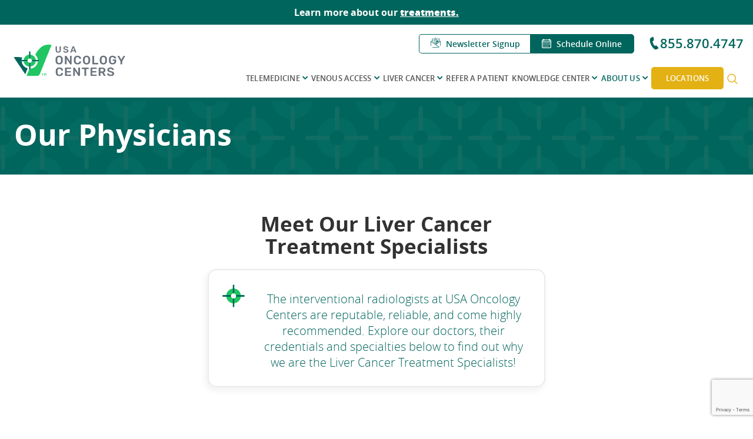

--- FILE ---
content_type: text/html; charset=UTF-8
request_url: https://www.usaoncologycenters.com/about/our-doctors/
body_size: 20147
content:
<!DOCTYPE html>
<html class="no-js" lang="en-us">
<head>
	<meta charset="utf-8">
	<meta http-equiv="X-UA-Compatible" content="IE=edge">
	<meta name="viewport" content="width=device-width, initial-scale=1">
	<meta name="msvalidate.01" content="9B0FF5CDEA70C4582A63AB31B511F286" />
    <meta name="google-site-verification" content="ywu7kTn2PSllbSC4-jtWN1HQRZ6xNKo40bZjaqQIL1k" />

	<script data-cfasync="false" data-no-defer="1" data-no-minify="1" data-no-optimize="1">var ewww_webp_supported=!1;function check_webp_feature(A,e){var w;e=void 0!==e?e:function(){},ewww_webp_supported?e(ewww_webp_supported):((w=new Image).onload=function(){ewww_webp_supported=0<w.width&&0<w.height,e&&e(ewww_webp_supported)},w.onerror=function(){e&&e(!1)},w.src="data:image/webp;base64,"+{alpha:"UklGRkoAAABXRUJQVlA4WAoAAAAQAAAAAAAAAAAAQUxQSAwAAAARBxAR/Q9ERP8DAABWUDggGAAAABQBAJ0BKgEAAQAAAP4AAA3AAP7mtQAAAA=="}[A])}check_webp_feature("alpha");</script><script data-cfasync="false" data-no-defer="1" data-no-minify="1" data-no-optimize="1">var Arrive=function(c,w){"use strict";if(c.MutationObserver&&"undefined"!=typeof HTMLElement){var r,a=0,u=(r=HTMLElement.prototype.matches||HTMLElement.prototype.webkitMatchesSelector||HTMLElement.prototype.mozMatchesSelector||HTMLElement.prototype.msMatchesSelector,{matchesSelector:function(e,t){return e instanceof HTMLElement&&r.call(e,t)},addMethod:function(e,t,r){var a=e[t];e[t]=function(){return r.length==arguments.length?r.apply(this,arguments):"function"==typeof a?a.apply(this,arguments):void 0}},callCallbacks:function(e,t){t&&t.options.onceOnly&&1==t.firedElems.length&&(e=[e[0]]);for(var r,a=0;r=e[a];a++)r&&r.callback&&r.callback.call(r.elem,r.elem);t&&t.options.onceOnly&&1==t.firedElems.length&&t.me.unbindEventWithSelectorAndCallback.call(t.target,t.selector,t.callback)},checkChildNodesRecursively:function(e,t,r,a){for(var i,n=0;i=e[n];n++)r(i,t,a)&&a.push({callback:t.callback,elem:i}),0<i.childNodes.length&&u.checkChildNodesRecursively(i.childNodes,t,r,a)},mergeArrays:function(e,t){var r,a={};for(r in e)e.hasOwnProperty(r)&&(a[r]=e[r]);for(r in t)t.hasOwnProperty(r)&&(a[r]=t[r]);return a},toElementsArray:function(e){return e=void 0!==e&&("number"!=typeof e.length||e===c)?[e]:e}}),e=(l.prototype.addEvent=function(e,t,r,a){a={target:e,selector:t,options:r,callback:a,firedElems:[]};return this._beforeAdding&&this._beforeAdding(a),this._eventsBucket.push(a),a},l.prototype.removeEvent=function(e){for(var t,r=this._eventsBucket.length-1;t=this._eventsBucket[r];r--)e(t)&&(this._beforeRemoving&&this._beforeRemoving(t),(t=this._eventsBucket.splice(r,1))&&t.length&&(t[0].callback=null))},l.prototype.beforeAdding=function(e){this._beforeAdding=e},l.prototype.beforeRemoving=function(e){this._beforeRemoving=e},l),t=function(i,n){var o=new e,l=this,s={fireOnAttributesModification:!1};return o.beforeAdding(function(t){var e=t.target;e!==c.document&&e!==c||(e=document.getElementsByTagName("html")[0]);var r=new MutationObserver(function(e){n.call(this,e,t)}),a=i(t.options);r.observe(e,a),t.observer=r,t.me=l}),o.beforeRemoving(function(e){e.observer.disconnect()}),this.bindEvent=function(e,t,r){t=u.mergeArrays(s,t);for(var a=u.toElementsArray(this),i=0;i<a.length;i++)o.addEvent(a[i],e,t,r)},this.unbindEvent=function(){var r=u.toElementsArray(this);o.removeEvent(function(e){for(var t=0;t<r.length;t++)if(this===w||e.target===r[t])return!0;return!1})},this.unbindEventWithSelectorOrCallback=function(r){var a=u.toElementsArray(this),i=r,e="function"==typeof r?function(e){for(var t=0;t<a.length;t++)if((this===w||e.target===a[t])&&e.callback===i)return!0;return!1}:function(e){for(var t=0;t<a.length;t++)if((this===w||e.target===a[t])&&e.selector===r)return!0;return!1};o.removeEvent(e)},this.unbindEventWithSelectorAndCallback=function(r,a){var i=u.toElementsArray(this);o.removeEvent(function(e){for(var t=0;t<i.length;t++)if((this===w||e.target===i[t])&&e.selector===r&&e.callback===a)return!0;return!1})},this},i=new function(){var s={fireOnAttributesModification:!1,onceOnly:!1,existing:!1};function n(e,t,r){return!(!u.matchesSelector(e,t.selector)||(e._id===w&&(e._id=a++),-1!=t.firedElems.indexOf(e._id)))&&(t.firedElems.push(e._id),!0)}var c=(i=new t(function(e){var t={attributes:!1,childList:!0,subtree:!0};return e.fireOnAttributesModification&&(t.attributes=!0),t},function(e,i){e.forEach(function(e){var t=e.addedNodes,r=e.target,a=[];null!==t&&0<t.length?u.checkChildNodesRecursively(t,i,n,a):"attributes"===e.type&&n(r,i)&&a.push({callback:i.callback,elem:r}),u.callCallbacks(a,i)})})).bindEvent;return i.bindEvent=function(e,t,r){t=void 0===r?(r=t,s):u.mergeArrays(s,t);var a=u.toElementsArray(this);if(t.existing){for(var i=[],n=0;n<a.length;n++)for(var o=a[n].querySelectorAll(e),l=0;l<o.length;l++)i.push({callback:r,elem:o[l]});if(t.onceOnly&&i.length)return r.call(i[0].elem,i[0].elem);setTimeout(u.callCallbacks,1,i)}c.call(this,e,t,r)},i},o=new function(){var a={};function i(e,t){return u.matchesSelector(e,t.selector)}var n=(o=new t(function(){return{childList:!0,subtree:!0}},function(e,r){e.forEach(function(e){var t=e.removedNodes,e=[];null!==t&&0<t.length&&u.checkChildNodesRecursively(t,r,i,e),u.callCallbacks(e,r)})})).bindEvent;return o.bindEvent=function(e,t,r){t=void 0===r?(r=t,a):u.mergeArrays(a,t),n.call(this,e,t,r)},o};d(HTMLElement.prototype),d(NodeList.prototype),d(HTMLCollection.prototype),d(HTMLDocument.prototype),d(Window.prototype);var n={};return s(i,n,"unbindAllArrive"),s(o,n,"unbindAllLeave"),n}function l(){this._eventsBucket=[],this._beforeAdding=null,this._beforeRemoving=null}function s(e,t,r){u.addMethod(t,r,e.unbindEvent),u.addMethod(t,r,e.unbindEventWithSelectorOrCallback),u.addMethod(t,r,e.unbindEventWithSelectorAndCallback)}function d(e){e.arrive=i.bindEvent,s(i,e,"unbindArrive"),e.leave=o.bindEvent,s(o,e,"unbindLeave")}}(window,void 0),ewww_webp_supported=!1;function check_webp_feature(e,t){var r;ewww_webp_supported?t(ewww_webp_supported):((r=new Image).onload=function(){ewww_webp_supported=0<r.width&&0<r.height,t(ewww_webp_supported)},r.onerror=function(){t(!1)},r.src="data:image/webp;base64,"+{alpha:"UklGRkoAAABXRUJQVlA4WAoAAAAQAAAAAAAAAAAAQUxQSAwAAAARBxAR/Q9ERP8DAABWUDggGAAAABQBAJ0BKgEAAQAAAP4AAA3AAP7mtQAAAA==",animation:"UklGRlIAAABXRUJQVlA4WAoAAAASAAAAAAAAAAAAQU5JTQYAAAD/////AABBTk1GJgAAAAAAAAAAAAAAAAAAAGQAAABWUDhMDQAAAC8AAAAQBxAREYiI/gcA"}[e])}function ewwwLoadImages(e){if(e){for(var t=document.querySelectorAll(".batch-image img, .image-wrapper a, .ngg-pro-masonry-item a, .ngg-galleria-offscreen-seo-wrapper a"),r=0,a=t.length;r<a;r++)ewwwAttr(t[r],"data-src",t[r].getAttribute("data-webp")),ewwwAttr(t[r],"data-thumbnail",t[r].getAttribute("data-webp-thumbnail"));for(var i=document.querySelectorAll("div.woocommerce-product-gallery__image"),r=0,a=i.length;r<a;r++)ewwwAttr(i[r],"data-thumb",i[r].getAttribute("data-webp-thumb"))}for(var n=document.querySelectorAll("video"),r=0,a=n.length;r<a;r++)ewwwAttr(n[r],"poster",e?n[r].getAttribute("data-poster-webp"):n[r].getAttribute("data-poster-image"));for(var o,l=document.querySelectorAll("img.ewww_webp_lazy_load"),r=0,a=l.length;r<a;r++)e&&(ewwwAttr(l[r],"data-lazy-srcset",l[r].getAttribute("data-lazy-srcset-webp")),ewwwAttr(l[r],"data-srcset",l[r].getAttribute("data-srcset-webp")),ewwwAttr(l[r],"data-lazy-src",l[r].getAttribute("data-lazy-src-webp")),ewwwAttr(l[r],"data-src",l[r].getAttribute("data-src-webp")),ewwwAttr(l[r],"data-orig-file",l[r].getAttribute("data-webp-orig-file")),ewwwAttr(l[r],"data-medium-file",l[r].getAttribute("data-webp-medium-file")),ewwwAttr(l[r],"data-large-file",l[r].getAttribute("data-webp-large-file")),null!=(o=l[r].getAttribute("srcset"))&&!1!==o&&o.includes("R0lGOD")&&ewwwAttr(l[r],"src",l[r].getAttribute("data-lazy-src-webp"))),l[r].className=l[r].className.replace(/\bewww_webp_lazy_load\b/,"");for(var s=document.querySelectorAll(".ewww_webp"),r=0,a=s.length;r<a;r++)e?(ewwwAttr(s[r],"srcset",s[r].getAttribute("data-srcset-webp")),ewwwAttr(s[r],"src",s[r].getAttribute("data-src-webp")),ewwwAttr(s[r],"data-orig-file",s[r].getAttribute("data-webp-orig-file")),ewwwAttr(s[r],"data-medium-file",s[r].getAttribute("data-webp-medium-file")),ewwwAttr(s[r],"data-large-file",s[r].getAttribute("data-webp-large-file")),ewwwAttr(s[r],"data-large_image",s[r].getAttribute("data-webp-large_image")),ewwwAttr(s[r],"data-src",s[r].getAttribute("data-webp-src"))):(ewwwAttr(s[r],"srcset",s[r].getAttribute("data-srcset-img")),ewwwAttr(s[r],"src",s[r].getAttribute("data-src-img"))),s[r].className=s[r].className.replace(/\bewww_webp\b/,"ewww_webp_loaded");window.jQuery&&jQuery.fn.isotope&&jQuery.fn.imagesLoaded&&(jQuery(".fusion-posts-container-infinite").imagesLoaded(function(){jQuery(".fusion-posts-container-infinite").hasClass("isotope")&&jQuery(".fusion-posts-container-infinite").isotope()}),jQuery(".fusion-portfolio:not(.fusion-recent-works) .fusion-portfolio-wrapper").imagesLoaded(function(){jQuery(".fusion-portfolio:not(.fusion-recent-works) .fusion-portfolio-wrapper").isotope()}))}function ewwwWebPInit(e){ewwwLoadImages(e),ewwwNggLoadGalleries(e),document.arrive(".ewww_webp",function(){ewwwLoadImages(e)}),document.arrive(".ewww_webp_lazy_load",function(){ewwwLoadImages(e)}),document.arrive("videos",function(){ewwwLoadImages(e)}),"loading"==document.readyState?document.addEventListener("DOMContentLoaded",ewwwJSONParserInit):("undefined"!=typeof galleries&&ewwwNggParseGalleries(e),ewwwWooParseVariations(e))}function ewwwAttr(e,t,r){null!=r&&!1!==r&&e.setAttribute(t,r)}function ewwwJSONParserInit(){"undefined"!=typeof galleries&&check_webp_feature("alpha",ewwwNggParseGalleries),check_webp_feature("alpha",ewwwWooParseVariations)}function ewwwWooParseVariations(e){if(e)for(var t=document.querySelectorAll("form.variations_form"),r=0,a=t.length;r<a;r++){var i=t[r].getAttribute("data-product_variations"),n=!1;try{for(var o in i=JSON.parse(i))void 0!==i[o]&&void 0!==i[o].image&&(void 0!==i[o].image.src_webp&&(i[o].image.src=i[o].image.src_webp,n=!0),void 0!==i[o].image.srcset_webp&&(i[o].image.srcset=i[o].image.srcset_webp,n=!0),void 0!==i[o].image.full_src_webp&&(i[o].image.full_src=i[o].image.full_src_webp,n=!0),void 0!==i[o].image.gallery_thumbnail_src_webp&&(i[o].image.gallery_thumbnail_src=i[o].image.gallery_thumbnail_src_webp,n=!0),void 0!==i[o].image.thumb_src_webp&&(i[o].image.thumb_src=i[o].image.thumb_src_webp,n=!0));n&&ewwwAttr(t[r],"data-product_variations",JSON.stringify(i))}catch(e){}}}function ewwwNggParseGalleries(e){if(e)for(var t in galleries){var r=galleries[t];galleries[t].images_list=ewwwNggParseImageList(r.images_list)}}function ewwwNggLoadGalleries(e){e&&document.addEventListener("ngg.galleria.themeadded",function(e,t){window.ngg_galleria._create_backup=window.ngg_galleria.create,window.ngg_galleria.create=function(e,t){var r=$(e).data("id");return galleries["gallery_"+r].images_list=ewwwNggParseImageList(galleries["gallery_"+r].images_list),window.ngg_galleria._create_backup(e,t)}})}function ewwwNggParseImageList(e){for(var t in e){var r=e[t];if(void 0!==r["image-webp"]&&(e[t].image=r["image-webp"],delete e[t]["image-webp"]),void 0!==r["thumb-webp"]&&(e[t].thumb=r["thumb-webp"],delete e[t]["thumb-webp"]),void 0!==r.full_image_webp&&(e[t].full_image=r.full_image_webp,delete e[t].full_image_webp),void 0!==r.srcsets)for(var a in r.srcsets)nggSrcset=r.srcsets[a],void 0!==r.srcsets[a+"-webp"]&&(e[t].srcsets[a]=r.srcsets[a+"-webp"],delete e[t].srcsets[a+"-webp"]);if(void 0!==r.full_srcsets)for(var i in r.full_srcsets)nggFSrcset=r.full_srcsets[i],void 0!==r.full_srcsets[i+"-webp"]&&(e[t].full_srcsets[i]=r.full_srcsets[i+"-webp"],delete e[t].full_srcsets[i+"-webp"])}return e}check_webp_feature("alpha",ewwwWebPInit);</script>	<style>img:is([sizes="auto" i], [sizes^="auto," i]) { contain-intrinsic-size: 3000px 1500px }</style>
	
<!-- Search Engine Optimization by Rank Math PRO - https://rankmath.com/ -->
<title>Liver Cancer Treatment Specialist Doctors</title>
<link crossorigin data-rocket-preconnect href="https://www.googletagmanager.com" rel="preconnect">
<link crossorigin data-rocket-preconnect href="https://www.gstatic.com" rel="preconnect">
<link crossorigin data-rocket-preconnect href="https://acsbapp.com" rel="preconnect">
<link crossorigin data-rocket-preconnect href="https://www.google.com" rel="preconnect">
<link crossorigin data-rocket-preconnect href="https://cdn.callrail.com" rel="preconnect"><link rel="preload" data-rocket-preload as="image" href="https://www.usaoncologycenters.com/content/uploads/2020/09/breadcrumb-back.png" fetchpriority="high">
<meta name="description" content="Liver Cancer Treatment Doctor Specialists. The Doctors at USA Oncology Centers Specialize in Treatment of Fibroids at Our Clinics Located Across the U.S."/>
<meta name="robots" content="follow, index, max-snippet:-1, max-video-preview:-1, max-image-preview:large"/>
<link rel="canonical" href="https://www.usaoncologycenters.com/about/our-doctors/" />
<meta property="og:locale" content="en_US" />
<meta property="og:type" content="article" />
<meta property="og:title" content="Liver Cancer Treatment Specialist Doctors" />
<meta property="og:description" content="Liver Cancer Treatment Doctor Specialists. The Doctors at USA Oncology Centers Specialize in Treatment of Fibroids at Our Clinics Located Across the U.S." />
<meta property="og:url" content="https://www.usaoncologycenters.com/about/our-doctors/" />
<meta property="article:publisher" content="https://www.facebook.com/usaoncologycenters" />
<meta property="og:updated_time" content="2022-03-23T15:23:15-05:00" />
<meta property="article:published_time" content="2018-12-19T15:27:14-06:00" />
<meta property="article:modified_time" content="2022-03-23T15:23:15-05:00" />
<meta name="twitter:card" content="summary_large_image" />
<meta name="twitter:title" content="Liver Cancer Treatment Specialist Doctors" />
<meta name="twitter:description" content="Liver Cancer Treatment Doctor Specialists. The Doctors at USA Oncology Centers Specialize in Treatment of Fibroids at Our Clinics Located Across the U.S." />
<meta name="twitter:site" content="@USAOncologyCntr" />
<meta name="twitter:creator" content="@USAOncologyCntr" />
<meta name="twitter:label1" content="Time to read" />
<meta name="twitter:data1" content="Less than a minute" />
<script type="application/ld+json" class="rank-math-schema-pro">{"@context":"https://schema.org","@graph":[{"@type":"Organization","@id":"https://www.usaoncologycenters.com/#organization","name":"USA Oncology Centers","sameAs":["https://www.facebook.com/usaoncologycenters","https://twitter.com/USAOncologyCntr"],"logo":{"@type":"ImageObject","@id":"https://www.usaoncologycenters.com/#logo","url":"https://www.usaoncologycenters.com/content/uploads/2020/12/USA_Oncology_Centers_RGB.png","contentUrl":"https://www.usaoncologycenters.com/content/uploads/2020/12/USA_Oncology_Centers_RGB.png","inLanguage":"en-US","width":"1165","height":"336"}},{"@type":"WebSite","@id":"https://www.usaoncologycenters.com/#website","url":"https://www.usaoncologycenters.com","publisher":{"@id":"https://www.usaoncologycenters.com/#organization"},"inLanguage":"en-US"},{"@type":"BreadcrumbList","@id":"https://www.usaoncologycenters.com/about/our-doctors/#breadcrumb","itemListElement":[{"@type":"ListItem","position":"1","item":{"@id":"https://www.usaoncologycenters.com","name":"Home"}},{"@type":"ListItem","position":"2","item":{"@id":"https://www.usaoncologycenters.com/about/","name":"About Us"}},{"@type":"ListItem","position":"3","item":{"@id":"https://www.usaoncologycenters.com/about/our-doctors/","name":"Our Physicians"}}]},{"@type":"WebPage","@id":"https://www.usaoncologycenters.com/about/our-doctors/#webpage","url":"https://www.usaoncologycenters.com/about/our-doctors/","name":"Liver Cancer Treatment Specialist Doctors","datePublished":"2018-12-19T15:27:14-06:00","dateModified":"2022-03-23T15:23:15-05:00","isPartOf":{"@id":"https://www.usaoncologycenters.com/#website"},"inLanguage":"en-US","breadcrumb":{"@id":"https://www.usaoncologycenters.com/about/our-doctors/#breadcrumb"}},{"@type":"Person","@id":"https://www.usaoncologycenters.com/about/our-doctors/#author","name":"Ashley Robinson","image":{"@type":"ImageObject","@id":"https://secure.gravatar.com/avatar/0aa6d48f3422b855cfb1765dd7261dc22ed8a21abbee6cbd618f0fd88359a14a?s=96&amp;d=mm&amp;r=g","url":"https://secure.gravatar.com/avatar/0aa6d48f3422b855cfb1765dd7261dc22ed8a21abbee6cbd618f0fd88359a14a?s=96&amp;d=mm&amp;r=g","caption":"Ashley Robinson","inLanguage":"en-US"},"worksFor":{"@id":"https://www.usaoncologycenters.com/#organization"}},{"@type":"Article","headline":"Liver Cancer Treatment Specialist Doctors","keywords":"Liver Treatment Center Jamaica New York","datePublished":"2018-12-19T15:27:14-06:00","dateModified":"2022-03-23T15:23:15-05:00","author":{"@id":"https://www.usaoncologycenters.com/about/our-doctors/#author","name":"Ashley Robinson"},"publisher":{"@id":"https://www.usaoncologycenters.com/#organization"},"description":"Liver Cancer Treatment Doctor Specialists. The Doctors at USA Oncology Centers Specialize in Treatment of Fibroids at Our Clinics Located Across the U.S.","name":"Liver Cancer Treatment Specialist Doctors","@id":"https://www.usaoncologycenters.com/about/our-doctors/#richSnippet","isPartOf":{"@id":"https://www.usaoncologycenters.com/about/our-doctors/#webpage"},"inLanguage":"en-US","mainEntityOfPage":{"@id":"https://www.usaoncologycenters.com/about/our-doctors/#webpage"}}]}</script>
<!-- /Rank Math WordPress SEO plugin -->

<link rel='dns-prefetch' href='//stackpath.bootstrapcdn.com' />

<style id='wp-emoji-styles-inline-css' type='text/css'>

	img.wp-smiley, img.emoji {
		display: inline !important;
		border: none !important;
		box-shadow: none !important;
		height: 1em !important;
		width: 1em !important;
		margin: 0 0.07em !important;
		vertical-align: -0.1em !important;
		background: none !important;
		padding: 0 !important;
	}
</style>
<link rel='stylesheet' id='ctf_styles-css' href='https://www.usaoncologycenters.com/content/plugins/custom-twitter-feeds/css/ctf-styles.min.css?ver=2.3.1' type='text/css' media='all' />
<link data-minify="1" rel='stylesheet' id='simple-banner-style-css' href='https://www.usaoncologycenters.com/content/cache/min/1/content/plugins/simple-banner/simple-banner.css?ver=1761734679' type='text/css' media='all' />
<link data-minify="1" rel='stylesheet' id='widgetopts-styles-css' href='https://www.usaoncologycenters.com/content/cache/min/1/content/plugins/widget-options/assets/css/widget-options.css?ver=1761734679' type='text/css' media='all' />
<link data-minify="1" rel='stylesheet' id='normalize-css' href='https://www.usaoncologycenters.com/content/cache/min/1/content/themes/usafibroidcenters/assets/css/normalize.css?ver=1761734679' type='text/css' media='all' />
<link data-minify="1" rel='stylesheet' id='site_main-css' href='https://www.usaoncologycenters.com/content/cache/min/1/content/themes/usafibroidcenters/assets/css/main.css?ver=1761734680' type='text/css' media='all' />
<!--[if IE]>
<link rel='stylesheet' id='site_ie-css' href='https://www.usaoncologycenters.com/content/themes/usafibroidcenters/assets/css/ie.css?ver=1742981728' type='text/css' media='all' />
<![endif]-->
<link data-minify="1" rel='stylesheet' id='custom-style-css' href='https://www.usaoncologycenters.com/content/cache/min/1/content/themes/usafibroidcenters/assets/css/custom.css?ver=1761734680' type='text/css' media='all' />
<link data-minify="1" rel='stylesheet' id='dflip-style-css' href='https://www.usaoncologycenters.com/content/cache/min/1/content/plugins/3d-flipbook-dflip-lite/assets/css/dflip.min.css?ver=1761734680' type='text/css' media='all' />
<link data-minify="1" rel='stylesheet' id='wp-pagenavi-css' href='https://www.usaoncologycenters.com/content/cache/min/1/content/plugins/wp-pagenavi/pagenavi-css.css?ver=1761734680' type='text/css' media='all' />
<link data-minify="1" rel='stylesheet' id='fontawesome-css' href='https://www.usaoncologycenters.com/content/cache/min/1/font-awesome/4.7.0/css/font-awesome.min.css?ver=1761734680' type='text/css' media='all' />
<style id='rocket-lazyload-inline-css' type='text/css'>
.rll-youtube-player{position:relative;padding-bottom:56.23%;height:0;overflow:hidden;max-width:100%;}.rll-youtube-player:focus-within{outline: 2px solid currentColor;outline-offset: 5px;}.rll-youtube-player iframe{position:absolute;top:0;left:0;width:100%;height:100%;z-index:100;background:0 0}.rll-youtube-player img{bottom:0;display:block;left:0;margin:auto;max-width:100%;width:100%;position:absolute;right:0;top:0;border:none;height:auto;-webkit-transition:.4s all;-moz-transition:.4s all;transition:.4s all}.rll-youtube-player img:hover{-webkit-filter:brightness(75%)}.rll-youtube-player .play{height:100%;width:100%;left:0;top:0;position:absolute;background:url(https://www.usaoncologycenters.com/content/plugins/wp-rocket/assets/img/youtube.png) no-repeat center;background-color: transparent !important;cursor:pointer;border:none;}
</style>
<script type="text/javascript" src="https://www.usaoncologycenters.com/wp-includes/js/jquery/jquery.min.js?ver=3.7.1" id="jquery-core-js"></script>
<script type="text/javascript" src="https://www.usaoncologycenters.com/wp-includes/js/jquery/jquery-migrate.min.js?ver=3.4.1" id="jquery-migrate-js"></script>
<script type="text/javascript" id="simple-banner-script-js-before">
/* <![CDATA[ */
const simpleBannerScriptParams = {"pro_version_enabled":"","debug_mode":"","id":63,"version":"3.1.2","banner_params":[{"hide_simple_banner":"no","simple_banner_prepend_element":"body","simple_banner_position":"","header_margin":"","header_padding":"","wp_body_open_enabled":"","wp_body_open":true,"simple_banner_z_index":"","simple_banner_text":"Learn more about our <a target=\"_self\" href=\"\/liver-cancer\/treatments\/\">treatments.<\/a>","disabled_on_current_page":false,"disabled_pages_array":[],"is_current_page_a_post":false,"disabled_on_posts":"","simple_banner_disabled_page_paths":"","simple_banner_font_size":"","simple_banner_color":"#00655C","simple_banner_text_color":"","simple_banner_link_color":"#72c766","simple_banner_close_color":"","simple_banner_custom_css":"font-size: 16px;","simple_banner_scrolling_custom_css":"","simple_banner_text_custom_css":"","simple_banner_button_css":"","site_custom_css":"","keep_site_custom_css":"","site_custom_js":"","keep_site_custom_js":"","close_button_enabled":"","close_button_expiration":"","close_button_cookie_set":false,"current_date":{"date":"2025-11-05 17:51:42.829284","timezone_type":3,"timezone":"UTC"},"start_date":{"date":"2025-11-05 17:51:42.829287","timezone_type":3,"timezone":"UTC"},"end_date":{"date":"2025-11-05 17:51:42.829290","timezone_type":3,"timezone":"UTC"},"simple_banner_start_after_date":"","simple_banner_remove_after_date":"","simple_banner_insert_inside_element":""}]}
/* ]]> */
</script>
<script data-minify="1" type="text/javascript" src="https://www.usaoncologycenters.com/content/cache/min/1/content/plugins/simple-banner/simple-banner.js?ver=1761734680" id="simple-banner-script-js"></script>
<script type="text/javascript" src="https://www.usaoncologycenters.com/content/themes/usafibroidcenters/assets/js/vendor/modernizr.min.js?ver=2.8.2" id="modernizr-js"></script>
<script type="text/javascript" src="https://www.usaoncologycenters.com/content/themes/usafibroidcenters/isotope.pkgd.min.js?ver=a5e24025e729a32fdaab0eddecc1c657" id="isotope-js"></script>
<link rel="https://api.w.org/" href="https://www.usaoncologycenters.com/wp-json/" /><link rel="alternate" title="JSON" type="application/json" href="https://www.usaoncologycenters.com/wp-json/wp/v2/pages/63" /><link rel='shortlink' href='https://www.usaoncologycenters.com/?p=63' />
<link rel="alternate" title="oEmbed (JSON)" type="application/json+oembed" href="https://www.usaoncologycenters.com/wp-json/oembed/1.0/embed?url=https%3A%2F%2Fwww.usaoncologycenters.com%2Fabout%2Four-doctors%2F" />
<link rel="alternate" title="oEmbed (XML)" type="text/xml+oembed" href="https://www.usaoncologycenters.com/wp-json/oembed/1.0/embed?url=https%3A%2F%2Fwww.usaoncologycenters.com%2Fabout%2Four-doctors%2F&#038;format=xml" />
<style id="simple-banner-background-color" type="text/css">.simple-banner{background:#00655C;}</style><style id="simple-banner-text-color" type="text/css">.simple-banner .simple-banner-text{color: #ffffff;}</style><style id="simple-banner-link-color" type="text/css">.simple-banner .simple-banner-text a{color:#72c766;}</style><style id="simple-banner-z-index" type="text/css">.simple-banner{z-index: 99999;}</style><style id="simple-banner-custom-css" type="text/css">.simple-banner{font-size: 16px;}</style><style id="simple-banner-site-custom-css-dummy" type="text/css"></style><script id="simple-banner-site-custom-js-dummy" type="text/javascript"></script><link rel="icon" href="https://www.usaoncologycenters.com/content/uploads/2020/09/cropped-usa-oncology-32x32.png" sizes="32x32" />
<link rel="icon" href="https://www.usaoncologycenters.com/content/uploads/2020/09/cropped-usa-oncology-192x192.png" sizes="192x192" />
<link rel="apple-touch-icon" href="https://www.usaoncologycenters.com/content/uploads/2020/09/cropped-usa-oncology-180x180.png" />
<meta name="msapplication-TileImage" content="https://www.usaoncologycenters.com/content/uploads/2020/09/cropped-usa-oncology-270x270.png" />
		<style type="text/css" id="wp-custom-css">
			.single-post .post-content a{
	color: #268786
}

.widgetized-mobile {display: none;}

/*Hidden back to top button from footer
 */
#back-to-top a{
	display:none;	
} 


@media (max-width: 768px) {

.slick-initialized .slick-slide {vertical-align: top !important;}	
	
.location-images {display: none;}
.sidebar-cta--schedule {display: none;}
.widgetized-mobile {display: block; margin-top: 1em;}
.widgetized-mobile img {
width: auto; margin: 0 auto;
}
.widgetized-desktop {display: none;}
} 

@media (min-width: 1025px) {
.map-marker .location-listing__info{
	font-size:100%;
}
	.map-marker .location-listing__buttons {
  width:90%;
  margin-top:0;
		margin-right:13px;
  font-size:100%
 }
}		</style>
		<noscript><style id="rocket-lazyload-nojs-css">.rll-youtube-player, [data-lazy-src]{display:none !important;}</style></noscript>
	<script type="text/javascript">
	/* Custom Parameters */
	/* MANDATORY default_number Setup Parameter DO NOT REMOVE */
	var default_number='8558704747'; /* 10 Digits Only i.e. 8558704747 */
	/* Custom Parameters */
	</script>

    <!-- Google Tag Manager -->
    <script>(function(w,d,s,l,i){w[l]=w[l]||[];w[l].push({'gtm.start':
                new Date().getTime(),event:'gtm.js'});var f=d.getElementsByTagName(s)[0],
            j=d.createElement(s),dl=l!='dataLayer'?'&l='+l:'';j.async=true;j.src=
            'https://www.googletagmanager.com/gtm.js?id='+i+dl;f.parentNode.insertBefore(j,f);
        })(window,document,'script','dataLayer','GTM-5H997RH');</script>
    <!-- End Google Tag Manager -->
<meta name="generator" content="WP Rocket 3.20.0.3" data-wpr-features="wpr_minify_js wpr_lazyload_images wpr_lazyload_iframes wpr_preconnect_external_domains wpr_oci wpr_minify_css wpr_desktop" /></head>
<body class="wp-singular page-template page-template-page-specialists page-template-page-specialists-php page page-id-63 page-child parent-pageid-57 wp-theme-usafibroidcenters">
<script data-cfasync="false" data-no-defer="1" data-no-minify="1" data-no-optimize="1">if(typeof ewww_webp_supported==="undefined"){var ewww_webp_supported=!1}if(ewww_webp_supported){document.body.classList.add("webp-support")}</script>

    <!-- Google Tag Manager (noscript) -->
    <noscript><iframe src="https://www.googletagmanager.com/ns.html?id=GTM-5H997RH"
                      height="0" width="0" style="display:none;visibility:hidden"></iframe></noscript>
    <!-- End Google Tag Manager (noscript) -->

	<!--[if lt IE 7]>
        <p class="chromeframe">You are using an <strong>outdated</strong> browser. Please <a href="http://browsehappy.com/">upgrade your browser</a> or <a href="http://www.google.com/chromeframe/?redirect=true">activate Google Chrome Frame</a> to improve your experience.</p>
    <![endif]-->

	<header  class="page-header" id="page-header">
        <div  class="mobile-nav--top hidden-sm-up">
            <div  class="mobile-nav-button text-center">
                <a class="header-quick-nav header-mobile-phone-number" href="tel:8558704747"><span class="flaticon-phone-receiver"></span>Call Us</a>
            </div>
            <div  class="mobile-nav-button mobile-nav-button--schedule text-center">
                <a class="header-quick-nav header-mobile-calendar" href="https://www.usaoncologycenters.com/schedule-a-consultation/"><span class="flaticon-calendar"></span>Schedule</a>
            </div>
            <div  class="mobile-nav-button text-center">
                <a class="header-quick-nav header-mobile-locations" href="https://www.usaoncologycenters.com/locations/"><span class="flaticon-maps-and-flags"></span>Locations</a>
            </div>
        </div>

        <div  class="tablet-nav hidden-xs-down hidden-md-up pull-right">
            <div  class="container">
                <a class="tablet-nav--phone" href="tel:8558704747"><span class="flaticon-phone-receiver"></span> 855.870.4747</a>
            </div>
        </div>

		<div  class="container">

            <div  class="row">
                <div class="col-md-2 logo-area hard-right">
                    <a class="site-logo pull-left" href="https://www.usaoncologycenters.com"><img class="" src="data:image/svg+xml,%3Csvg%20xmlns='http://www.w3.org/2000/svg'%20viewBox='0%200%200%200'%3E%3C/svg%3E" alt="USA Fibroid Centers" data-lazy-src="https://www.usaoncologycenters.com/content/themes/usafibroidcenters/assets/img/usa-oncology-logo.svg"/><noscript><img class="" src="https://www.usaoncologycenters.com/content/themes/usafibroidcenters/assets/img/usa-oncology-logo.svg" alt="USA Fibroid Centers"/></noscript></a>
                </div>
                <div class="ada-compliance" style="display: none;"><a href="#skip-to-content">Skip to Content</a></div>
                <div class="ada-compliance" style="display: none;"><a href="#search">Skip to Search Bar</a></div>

                <div class="col-md-10">
        			<div class="header-top-bar pull-right hidden-sm-down">
        				<nav class="top-nav">
        					<ul>
                                <li class="hidden-sm-down top-nav__question top-nav__newsletter"><a href="https://www.usaoncologycenters.com/newsletter-signup/" onclick="ga('send', 'event', { eventCategory: 'newsletter', eventAction: 'click', eventLabel: 'signup', eventValue: 1});"><span class="flaticon-files-and-folders"></span> Newsletter Signup</a></li>
        						<!-- <li class="hidden-sm-down top-nav__question"><a href="https://www.usaoncologycenters.com/contact-us/"><span class="flaticon-speech-bubbles-comment-option"></span> Contact Us</a></li> -->
<!--         						<li class="hidden-sm-down top-nav__payments temp"><a href="#"><span class="flaticon-credit-cards-payment"></span> Online Bill Payment</a></li> -->
<!--                                 <li class="hidden-sm-down top-nav__payments"><a href="https://www.usaoncologycenters.com/newsletter-signup/"><span class="flaticon-files-and-folders"></span> Newsletter Signup</a></li> -->
        						<li class="hidden-sm-down top-nav__schedule"><a href="https://www.usaoncologycenters.com/schedule-a-consultation/" onclick="ga('send', 'event', { eventCategory: 'calendar', eventAction: 'click', eventLabel: 'header schedule', eventValue: 1});"><span class="flaticon-calendar"></span> Schedule Online</a></li>
                                <li class="hidden-sm-down top-nav__phone"><a class="header-phone-number" href="tel:8558704747" onclick="ga('send', 'event', { eventCategory: 'phone', eventAction: 'click', eventLabel: 'header call', eventValue: 1});"><span class="flaticon-phone-receiver"></span> 855.870.4747</a></li>
        					</ul>
        				</nav>
        			</div>

        			<div class="header-nav-bar pull-right">
        				<nav class="nav-primary hidden-sm-down"><ul id="menu-primary-menu" class="menu"><li id="menu-item-12014" class="hidden-md-up mobile-menu-newsletter menu-item menu-item-type-post_type menu-item-object-page menu-item-12014"><a href="https://www.usaoncologycenters.com/newsletter-signup/" title="USA Oncology Center Newsletter Signup">Newsletter Signup</a></li>
<li id="menu-item-13553" class="menu-item menu-item-type-post_type menu-item-object-page menu-item-has-children menu-item-13553"><a href="https://www.usaoncologycenters.com/telemedicine/" title="Schedule Telemedicine Appointment">Telemedicine</a>
<ul class="sub-menu">
	<li id="menu-item-13879" class="menu-item menu-item-type-post_type menu-item-object-page menu-item-13879"><a href="https://www.usaoncologycenters.com/telemedicine/virtual-doctor-visit/" title="Schedule Virtual Oncology Appointment">Virtual Doctor Visit</a></li>
</ul>
</li>
<li id="menu-item-11080" class="menu-item menu-item-type-post_type menu-item-object-page menu-item-has-children menu-item-11080"><a href="https://www.usaoncologycenters.com/venous-access/" title="What is Venous Access?">Venous Access</a>
<ul class="sub-menu">
	<li id="menu-item-13578" class="menu-item menu-item-type-post_type menu-item-object-page menu-item-13578"><a href="https://www.usaoncologycenters.com/venous-access/venous-ports/" title="What is a Venous Port?">Venous Access Ports</a></li>
	<li id="menu-item-13577" class="menu-item menu-item-type-post_type menu-item-object-page menu-item-13577"><a href="https://www.usaoncologycenters.com/venous-access/tunneled-catheters/" title="What is a Tunneled Central Catheter?">Tunneled Central Catheters</a></li>
</ul>
</li>
<li id="menu-item-11081" class="menu-item menu-item-type-post_type menu-item-object-page menu-item-has-children menu-item-11081"><a href="https://www.usaoncologycenters.com/liver-cancer/" title="Liver Cancer Symptoms and Signs">Liver Cancer</a>
<ul class="sub-menu">
	<li id="menu-item-13704" class="menu-item menu-item-type-post_type menu-item-object-page menu-item-has-children menu-item-13704"><a href="https://www.usaoncologycenters.com/liver-cancer/treatments/" title="Liver Cancer Treatments">Treatments</a>
	<ul class="sub-menu">
		<li id="menu-item-13547" class="menu-item menu-item-type-post_type menu-item-object-page menu-item-13547"><a href="https://www.usaoncologycenters.com/liver-cancer/treatments/radioembolization-y-90/" title="Radioembolization (Y-90) Treatment">Radioembolization (Y-90)</a></li>
		<li id="menu-item-13546" class="menu-item menu-item-type-post_type menu-item-object-page menu-item-13546"><a href="https://www.usaoncologycenters.com/liver-cancer/treatments/transarterial-chemoembolization-tace/" title="Transarterial Chemoembolization Treatment">Transarterial Chemoembolization</a></li>
		<li id="menu-item-13545" class="menu-item menu-item-type-post_type menu-item-object-page menu-item-13545"><a href="https://www.usaoncologycenters.com/liver-cancer/treatments/comprehensive-management/" title="Comprehensive Management Treatment">Comprehensive Management</a></li>
	</ul>
</li>
	<li id="menu-item-14736" class="menu-item menu-item-type-post_type menu-item-object-page menu-item-14736"><a href="https://www.usaoncologycenters.com/symptoms-of-liver-cancer/" title="Symptoms of Liver Cancer">Symptoms</a></li>
	<li id="menu-item-13571" class="menu-item menu-item-type-post_type menu-item-object-page menu-item-13571"><a href="https://www.usaoncologycenters.com/liver-cancer/insurance-coverage/" title="Liver Cancer Insurance Coverage">Insurance Coverage</a></li>
	<li id="menu-item-13581" class="menu-item menu-item-type-post_type menu-item-object-page menu-item-13581"><a href="https://www.usaoncologycenters.com/liver-cancer/getting-ready-for-your-visit/" title="USA Oncology Visit Expectations">Your Visit</a></li>
	<li id="menu-item-13580" class="menu-item menu-item-type-post_type menu-item-object-page menu-item-13580"><a href="https://www.usaoncologycenters.com/liver-cancer/faqs/" title="USA Oncology Center (Liver Cancer) FAQs">FAQs</a></li>
</ul>
</li>
<li id="menu-item-12850" class="menu-item menu-item-type-post_type menu-item-object-page menu-item-12850"><a href="https://www.usaoncologycenters.com/refer-a-patient/" title="Refer Patient USA Oncology Center">Refer a Patient</a></li>
<li id="menu-item-13628" class="menu-item menu-item-type-post_type menu-item-object-page menu-item-has-children menu-item-13628"><a href="https://www.usaoncologycenters.com/knowledge-center/" title="Liver Cancer Knowledge Center">Knowledge Center</a>
<ul class="sub-menu">
	<li id="menu-item-113" class="menu-item menu-item-type-post_type menu-item-object-page menu-item-113"><a href="https://www.usaoncologycenters.com/blog/" title="USA Oncology Center (Liver Cancer) Blog">Blog</a></li>
	<li id="menu-item-14005" class="menu-item menu-item-type-post_type menu-item-object-page menu-item-14005"><a href="https://www.usaoncologycenters.com/news-center/" title="USA Oncology Center News Center">News Center</a></li>
</ul>
</li>
<li id="menu-item-102" class="menu-item menu-item-type-post_type menu-item-object-page current-page-ancestor menu-item-has-children menu-item-102"><a href="https://www.usaoncologycenters.com/about/" title="About USA Oncology Centers NY">About Us</a>
<ul class="sub-menu">
	<li id="menu-item-13566" class="menu-item menu-item-type-post_type menu-item-object-page menu-item-13566"><a href="https://www.usaoncologycenters.com/about/mission-vision-commitment/" title="USA Oncology Commitment">Mission &#8211; Vision &#8211; Commitment</a></li>
	<li id="menu-item-13569" class="menu-item menu-item-type-post_type menu-item-object-page menu-item-13569"><a href="https://www.usaoncologycenters.com/about/core-values/" title="Core Values USA Oncology Centers NY">Core Values</a></li>
	<li id="menu-item-13666" class="menu-item menu-item-type-custom menu-item-object-custom menu-item-13666"><a href="/our-doctors/" title="USA Oncology Centers Doctors">Physicians</a></li>
	<li id="menu-item-14023" class="menu-item menu-item-type-custom menu-item-object-custom menu-item-14023"><a href="/our-founders/" title="USA Oncology Centers&#8217; Founders">Our Founders</a></li>
	<li id="menu-item-13579" class="menu-item menu-item-type-post_type menu-item-object-page menu-item-13579"><a href="https://www.usaoncologycenters.com/contact-us/" title="Contact USA Oncology Centers NY">Contact Us</a></li>
</ul>
</li>
<li id="menu-item-115" class="menu-item menu-item-type-post_type menu-item-object-page menu-item-115"><a href="https://www.usaoncologycenters.com/locations/" title="USA Oncology Centers&#8217; Locations">Locations</a></li>
</ul></nav>                        <nav class="nav-mobile-menu nav-primary hidden-md-up"><ul id="menu-primary-menu-1" class="menu"><li class="hidden-md-up mobile-menu-newsletter menu-item menu-item-type-post_type menu-item-object-page menu-item-12014"><a href="https://www.usaoncologycenters.com/newsletter-signup/" title="USA Oncology Center Newsletter Signup">Newsletter Signup</a></li>
<li class="menu-item menu-item-type-post_type menu-item-object-page menu-item-has-children menu-item-13553"><a href="https://www.usaoncologycenters.com/telemedicine/" title="Schedule Telemedicine Appointment">Telemedicine</a>
<ul class="sub-menu">
	<li class="menu-item menu-item-type-post_type menu-item-object-page menu-item-13879"><a href="https://www.usaoncologycenters.com/telemedicine/virtual-doctor-visit/" title="Schedule Virtual Oncology Appointment">Virtual Doctor Visit</a></li>
</ul>
</li>
<li class="menu-item menu-item-type-post_type menu-item-object-page menu-item-has-children menu-item-11080"><a href="https://www.usaoncologycenters.com/venous-access/" title="What is Venous Access?">Venous Access</a>
<ul class="sub-menu">
	<li class="menu-item menu-item-type-post_type menu-item-object-page menu-item-13578"><a href="https://www.usaoncologycenters.com/venous-access/venous-ports/" title="What is a Venous Port?">Venous Access Ports</a></li>
	<li class="menu-item menu-item-type-post_type menu-item-object-page menu-item-13577"><a href="https://www.usaoncologycenters.com/venous-access/tunneled-catheters/" title="What is a Tunneled Central Catheter?">Tunneled Central Catheters</a></li>
</ul>
</li>
<li class="menu-item menu-item-type-post_type menu-item-object-page menu-item-has-children menu-item-11081"><a href="https://www.usaoncologycenters.com/liver-cancer/" title="Liver Cancer Symptoms and Signs">Liver Cancer</a>
<ul class="sub-menu">
	<li class="menu-item menu-item-type-post_type menu-item-object-page menu-item-has-children menu-item-13704"><a href="https://www.usaoncologycenters.com/liver-cancer/treatments/" title="Liver Cancer Treatments">Treatments</a>
	<ul class="sub-menu">
		<li class="menu-item menu-item-type-post_type menu-item-object-page menu-item-13547"><a href="https://www.usaoncologycenters.com/liver-cancer/treatments/radioembolization-y-90/" title="Radioembolization (Y-90) Treatment">Radioembolization (Y-90)</a></li>
		<li class="menu-item menu-item-type-post_type menu-item-object-page menu-item-13546"><a href="https://www.usaoncologycenters.com/liver-cancer/treatments/transarterial-chemoembolization-tace/" title="Transarterial Chemoembolization Treatment">Transarterial Chemoembolization</a></li>
		<li class="menu-item menu-item-type-post_type menu-item-object-page menu-item-13545"><a href="https://www.usaoncologycenters.com/liver-cancer/treatments/comprehensive-management/" title="Comprehensive Management Treatment">Comprehensive Management</a></li>
	</ul>
</li>
	<li class="menu-item menu-item-type-post_type menu-item-object-page menu-item-14736"><a href="https://www.usaoncologycenters.com/symptoms-of-liver-cancer/" title="Symptoms of Liver Cancer">Symptoms</a></li>
	<li class="menu-item menu-item-type-post_type menu-item-object-page menu-item-13571"><a href="https://www.usaoncologycenters.com/liver-cancer/insurance-coverage/" title="Liver Cancer Insurance Coverage">Insurance Coverage</a></li>
	<li class="menu-item menu-item-type-post_type menu-item-object-page menu-item-13581"><a href="https://www.usaoncologycenters.com/liver-cancer/getting-ready-for-your-visit/" title="USA Oncology Visit Expectations">Your Visit</a></li>
	<li class="menu-item menu-item-type-post_type menu-item-object-page menu-item-13580"><a href="https://www.usaoncologycenters.com/liver-cancer/faqs/" title="USA Oncology Center (Liver Cancer) FAQs">FAQs</a></li>
</ul>
</li>
<li class="menu-item menu-item-type-post_type menu-item-object-page menu-item-12850"><a href="https://www.usaoncologycenters.com/refer-a-patient/" title="Refer Patient USA Oncology Center">Refer a Patient</a></li>
<li class="menu-item menu-item-type-post_type menu-item-object-page menu-item-has-children menu-item-13628"><a href="https://www.usaoncologycenters.com/knowledge-center/" title="Liver Cancer Knowledge Center">Knowledge Center</a>
<ul class="sub-menu">
	<li class="menu-item menu-item-type-post_type menu-item-object-page menu-item-113"><a href="https://www.usaoncologycenters.com/blog/" title="USA Oncology Center (Liver Cancer) Blog">Blog</a></li>
	<li class="menu-item menu-item-type-post_type menu-item-object-page menu-item-14005"><a href="https://www.usaoncologycenters.com/news-center/" title="USA Oncology Center News Center">News Center</a></li>
</ul>
</li>
<li class="menu-item menu-item-type-post_type menu-item-object-page current-page-ancestor menu-item-has-children menu-item-102"><a href="https://www.usaoncologycenters.com/about/" title="About USA Oncology Centers NY">About Us</a>
<ul class="sub-menu">
	<li class="menu-item menu-item-type-post_type menu-item-object-page menu-item-13566"><a href="https://www.usaoncologycenters.com/about/mission-vision-commitment/" title="USA Oncology Commitment">Mission &#8211; Vision &#8211; Commitment</a></li>
	<li class="menu-item menu-item-type-post_type menu-item-object-page menu-item-13569"><a href="https://www.usaoncologycenters.com/about/core-values/" title="Core Values USA Oncology Centers NY">Core Values</a></li>
	<li class="menu-item menu-item-type-custom menu-item-object-custom menu-item-13666"><a href="/our-doctors/" title="USA Oncology Centers Doctors">Physicians</a></li>
	<li class="menu-item menu-item-type-custom menu-item-object-custom menu-item-14023"><a href="/our-founders/" title="USA Oncology Centers&#8217; Founders">Our Founders</a></li>
	<li class="menu-item menu-item-type-post_type menu-item-object-page menu-item-13579"><a href="https://www.usaoncologycenters.com/contact-us/" title="Contact USA Oncology Centers NY">Contact Us</a></li>
</ul>
</li>
<li class="menu-item menu-item-type-post_type menu-item-object-page menu-item-115"><a href="https://www.usaoncologycenters.com/locations/" title="USA Oncology Centers&#8217; Locations">Locations</a></li>
</ul></nav>                        <div class="mobile-nav">
                            <span class="tablet-nav hidden-xs-down hidden-md-up">
                                <a class="btn tablet-nav--schedule" href="https://www.usaoncologycenters.com/schedule-a-consultation/"><span class="flaticon-calendar"></span> Schedule Online</a>
                                <a class="btn btn-secondary tablet-nav--locations" href="https://www.usaoncologycenters.com/locations/"><span class="flaticon-maps-and-flags"></span> Locations</a>
                            </span>
            				<button class="site-search-toggle hidden-md-up"><span class="flaticon-magnifying-glass"></span></button>
            				<button class="mobile-menu-toggle hidden-md-up"><span class="flaticon-menu"></span></button>
                        </div>
        			</div>
                    <a id="search" class="site-search site-search-toggle hidden-sm-down"><span class="flaticon-magnifying-glass"></span></a>
                </div>

            </div><!-- Row End -->

		</div> <!-- Container End -->

        <div  class="site-search-form">
            <div  class="container">
                <form role="search" method="get" class="search-form" action="https://www.usaoncologycenters.com/">
				<label>
					<span class="screen-reader-text">Search for:</span>
					<input type="search" class="search-field" placeholder="Search &hellip;" value="" name="s" />
				</label>
				<input type="submit" class="search-submit" value="Search" />
			</form>            </div>
        </div>

	</header>
<main  id="page-body" class="page-body post-63 page type-page status-publish hentry">


<header  class="masthead bg-ladybug" id="masthead">
    <div  class="container" style="position: relative;">
        <h1 class="masthead__heading masthead__heading--doctor">Our Physicians</h1>
    </div>
</header>

<section  id="skip-to-content" class="section-margins">

    <div  class="container">

        <div  class="row">
	
	<div class="col-md-10 col-md-offset-1">
		<div class="doctor-page__intro">
			<div class="doctor-page__intro-text">
				<h2 style="text-align: center;">Meet Our Liver Cancer Treatment Specialists</h2>
<blockquote class="ladybug-blockquote"><p>The interventional radiologists at USA Oncology Centers are reputable, reliable, and come highly recommended. Explore our doctors, their credentials and specialties below to find out why we are the Liver Cancer Treatment Specialists!</p></blockquote>
			</div>
			
		</div>

				</div>

	<div class="doctor-page__listing clearfix">
				        	            					<div class="profile-card__wrapper col-xs-6 col-sm-4 col-md-3">
						<div class="profile-card text-center">
							<a href="https://www.usaoncologycenters.com/our-doctors/dr-jeffrey-geschwind/">
								<img width="219" height="300" src="https://www.usaoncologycenters.com/content/uploads/2019/12/Jean-Francois-Geschwind-219x300.png" class="push-half-bottom aligncenter img-responsive wp-post-image" alt="Jean-Francois Geschwind, M.D." decoding="async" fetchpriority="high" srcset="https://www.usaoncologycenters.com/content/uploads/2019/12/Jean-Francois-Geschwind-219x300.png 219w, https://www.usaoncologycenters.com/content/uploads/2019/12/Jean-Francois-Geschwind-27x37.png 27w, https://www.usaoncologycenters.com/content/uploads/2019/12/Jean-Francois-Geschwind.png 250w" sizes="(max-width: 219px) 100vw, 219px" />							</a>
							<h4 class="profile-card__heading push-half-bottom flush-top">Dr. Jeff Geschwind<br/>M.D.</h4>

							<div class="doctors-btn-group">
								<a class="btn btn-primary" href="https://www.usaoncologycenters.com/our-doctors/dr-jeffrey-geschwind/">View Doctor</a>
								<a class="btn btn-secondary outlined" href="https://www.usaoncologycenters.com/schedule-online">Schedule online</a>
							</div>

						</div>
					</div>
					            	        	</div>

</div>


    </div>

</section>

<section  class="cta-bar bg-woman">
    <div  class="container">
        <div  class="row">
            <div class="col-lg-7 col-lg-offset-5 col-md-6 col-md-offset-6 col-sm-8 col-sm-offset-4">
                <div class="cta-bar--content">
                    <h2 class="cta-bar--heading">We’re here for you</h2>
                    <p>We believe that the patient-doctor relationship is at the core of medicine. We’re here to help you through your cancer journey - emotionally, physically and financially.</p>
					
						<a class="btn btn--large" href="https://www.usaoncologycenters.com/schedule-a-consultation/"><span></span> Schedule Online</a>
					                </div>
            </div>
        </div>
    </div>
</section>
    
</main>

<section  class="footer-contact">
    <div  class="container">
        <div class="row">
            <div class="col-sm-12 col-md-12">
                <p class="soft-half-top">Give Us A Call Now at <b><a href="tel:8558704747">855.870.4747</a></b></p>
            </div>
           
        </div>
    </div>
</section>
<section  class="footer-contact-with-button">
    <div  class="container">
        <div class="row">
            <div class="col-sm-12 col-md-12">
                <p class="soft-half-top">Give Us A Call Now at <b><a href="tel:8558704747">855.870.4747</a></b> or <a href="/schedule-online/">Schedule Online</a></p>
            </div>
           
        </div>
    </div>
</section>
        
        <div  class="row hidden-md-up BackToTopMobile">
            <div  class="col-sm-12">
                <div  id="back-to-top-mobile" class="BackToTopMobile-btn back-to-top back-to-top--mobile">
                    <a class="btn btn-large btn-primary back-to-top">
                        <span><i class="flaticon-expand" aria-hidden="true"></i></span>
                    </a>
                </div>
            </div>
        </div>
        
        <footer class="page-footer" id="page-footer" >

			<section  class="footer-top">
				<div  class="container">
                    <div class="row">
                        <div class="col-sm-offset-1 col-md-offset-0 col-sm-5 col-md-3">
                            <section class="footer-quicklinks">
                                <h4 class="footer-heading hidden-md-down">Quick Links</h4>

                                <nav class="footer-navigation footer-navigation--quick-links hidden-md-down"><ul id="menu-quick-links" class="menu"><li id="menu-item-12851" class="menu-item menu-item-type-post_type menu-item-object-page menu-item-12851"><a href="https://www.usaoncologycenters.com/refer-a-patient/" title="Refer Patient USA Oncology Center">Refer a Patient</a></li>
<li id="menu-item-13633" class="menu-item menu-item-type-post_type menu-item-object-page menu-item-13633"><a href="https://www.usaoncologycenters.com/knowledge-center/" title="Liver Cancer Knowledge Center">Knowledge Center</a></li>
<li id="menu-item-119" class="menu-item menu-item-type-post_type menu-item-object-page current-page-ancestor menu-item-119"><a href="https://www.usaoncologycenters.com/about/" title="About USA Oncology Centers NY">About Us</a></li>
<li id="menu-item-13530" class="menu-item menu-item-type-post_type menu-item-object-page menu-item-13530"><a href="https://www.usaoncologycenters.com/locations/" title="USA Oncology Centers&#8217; Locations">Locations</a></li>
<li id="menu-item-125" class="menu-item menu-item-type-post_type menu-item-object-page menu-item-125"><a href="https://www.usaoncologycenters.com/liver-cancer/faqs/" title="USA Oncology Center (Liver Cancer) FAQs">FAQs</a></li>
</ul></nav>                                
                                <div class="FooterMobileQuickLinks hidden-md-up">
                                        
                                    <dl class="accordion">
                                        
                                        <dt class="accordion-toggle">
                                            <h3 class="accordion-title">Quick Links</h3>
                                        </dt>
                                        <dd class="accordion-content">

                                            <nav class="footer-navigation footer-navigation--quick-links"><ul id="menu-quick-links-1" class="menu"><li class="menu-item menu-item-type-post_type menu-item-object-page menu-item-12851"><a href="https://www.usaoncologycenters.com/refer-a-patient/" title="Refer Patient USA Oncology Center">Refer a Patient</a></li>
<li class="menu-item menu-item-type-post_type menu-item-object-page menu-item-13633"><a href="https://www.usaoncologycenters.com/knowledge-center/" title="Liver Cancer Knowledge Center">Knowledge Center</a></li>
<li class="menu-item menu-item-type-post_type menu-item-object-page current-page-ancestor menu-item-119"><a href="https://www.usaoncologycenters.com/about/" title="About USA Oncology Centers NY">About Us</a></li>
<li class="menu-item menu-item-type-post_type menu-item-object-page menu-item-13530"><a href="https://www.usaoncologycenters.com/locations/" title="USA Oncology Centers&#8217; Locations">Locations</a></li>
<li class="menu-item menu-item-type-post_type menu-item-object-page menu-item-125"><a href="https://www.usaoncologycenters.com/liver-cancer/faqs/" title="USA Oncology Center (Liver Cancer) FAQs">FAQs</a></li>
</ul></nav>                                        </dd>    

                                    </dl>

                                </div>
                            </section>
                            <div id="back-to-top" class="hidden-sm-down back-to-top">
                                <a class="btn btn-large btn-primary" onclick="FX.BackToTop.topFunction();">
                                    <i class="flaticon-expand" aria-hidden="true"></i>
                                </a>
                            </div>
                        </div>
                        <div class="col-sm-offset-1 col-md-offset-0 col-sm-5 col-md-3">
                            <section class="footer-location">
                                <h4 class="footer-heading">Corporate Office</h4>
                                <p>304 Wainwright Drive<br>
                                Northbrook, IL 60062</p>
                               
                            </section>
                        </div>
						<div class="col-sm-offset-1 col-md-offset-0 col-sm-5 col-md-3">
                            <section class="footer-location">
                                <h4 class="footer-heading">GET CONNECTED</h4>
                                 <ul class="social-icons">
                                    <li><a href="https://www.facebook.com/usaoncologycenters" target="_blank"><span class="flaticon-facebook-logo" aria-hidden="true" title="Facebook"></span><span class="SocialMedia-label sr-only">Facebook</span></a></li>
                                    <li><a href="https://twitter.com/USAOncologyCntr" target="_blank"><span class="fa fa-twitter" aria-hidden="true" title="Twitter"></span><span class="SocialMedia-label sr-only">Twitter</span></a></li>
                                    <li><a href="https://www.linkedin.com/showcase/68822729" target="_blank"><span style="color:#0072b1;" class="fa fa-linkedin" aria-hidden="true" title="LinkedIn"></span><span class="SocialMedia-label sr-only">LinkedIn</span></a></li>
                                    <!-- <li><a href="https://youtube.com" target="_blank"><span style="color:#c4302b;" class="fa fa-youtube"></span></a></li> -->
								</ul>
								<h4 class="footer-heading join-news-title">Join Our Newsletter</h4>
								<div class="footer-newsletter">
                                    
                                     
<div class="wpcf7 no-js" id="wpcf7-f126-o1" lang="en-US" dir="ltr" data-wpcf7-id="126">
<div class="screen-reader-response"><p role="status" aria-live="polite" aria-atomic="true"></p> <ul></ul></div>
<form action="/about/our-doctors/#wpcf7-f126-o1" method="post" class="wpcf7-form init" aria-label="Contact form" novalidate="novalidate" data-status="init">
<fieldset class="hidden-fields-container"><input type="hidden" name="_wpcf7" value="126" /><input type="hidden" name="_wpcf7_version" value="6.1.3" /><input type="hidden" name="_wpcf7_locale" value="en_US" /><input type="hidden" name="_wpcf7_unit_tag" value="wpcf7-f126-o1" /><input type="hidden" name="_wpcf7_container_post" value="0" /><input type="hidden" name="_wpcf7_posted_data_hash" value="" /><input type="hidden" name="_wpcf7_recaptcha_response" value="" />
</fieldset>
<div class="row">
    <div class="col-sm-6 newsletter-input">
        <label for="email" class="sr-only">Email</label>
        <span class="wpcf7-form-control-wrap" data-name="email"><input size="40" maxlength="400" class="wpcf7-form-control wpcf7-email wpcf7-validates-as-required wpcf7-text wpcf7-validates-as-email" id="email" aria-required="true" aria-invalid="false" placeholder="E-mail Address" value="" type="email" name="email" /></span>
    </div>
     <div class="col-sm-6 btn-newsletter">
      <input class="wpcf7-form-control wpcf7-submit has-spinner btn" type="submit" value="Join" />
    </div>
</div><div class="wpcf7-response-output" aria-hidden="true"></div>
</form>
</div>
                                </div>
							   
                            </section>
                        </div>
						 <div class="col-sm-offset-1 col-md-offset-0 col-sm-5 col-md-3">
                            <section class="footer-location">
                                <h4 class="footer-heading">Accreditation</h4>
								<div class="">
                                    <a href="https://www.aaahc.org/" target="_blank">
                                        <img class="aaahc-logo ewww_webp_lazy_load" src="data:image/svg+xml,%3Csvg%20xmlns='http://www.w3.org/2000/svg'%20viewBox='0%200%200%200'%3E%3C/svg%3E" alt="Accreditation Association for Ambulatory Health Care" data-lazy-src="https://www.usaoncologycenters.com/content/themes/usafibroidcenters/assets/img/aaahc-logo.png" data-lazy-src-webp="https://www.usaoncologycenters.com/content/themes/usafibroidcenters/assets/img/aaahc-logo.png.webp" /><noscript><img class="aaahc-logo" src="https://www.usaoncologycenters.com/content/themes/usafibroidcenters/assets/img/aaahc-logo.png" alt="Accreditation Association for Ambulatory Health Care" /></noscript>
                                    </a>
                                </div>
                               
                            </section>
                        </div>
                    </div>


				</div>
			</section>
			<section  class="footer-bottom">
				<div  class="container">
                    <div class="row footer-wrap">
                        <div class="font-size-widget block">
                            <a class="btn btn-large btn-primary back-to-top"><i class="fa fa-angle-up" aria-hidden="true"></i></a>
                        </div>
                        <div class="copyright-navigation block">
                            <ul class="menu">
                                <li><a href="https://www.usaoncologycenters.com/hipaa-notice-of-privacy-practices/">HIPAA Notice</a></li>
                                <li><a href="https://www.usaoncologycenters.com/privacy-policy">Privacy Policy</a></li>
                                <li><a href="https://www.usaoncologycenters.com/sitemap">Sitemap</a></li>
                            </ul>
                            Copyright &copy; 2025. All Rights Reserved
                        </div>
                        <div class="also-visit block">
                            <div class="also-visit__label">Also Visit:</div>
                            <div class="clinics also-visit__logos">
                                                                    <a target="_blank" class="also-visit__logo" href="https://www.usaveinclinics.com/"><img src="data:image/svg+xml,%3Csvg%20xmlns='http://www.w3.org/2000/svg'%20viewBox='0%200%200%200'%3E%3C/svg%3E" alt="USA Vein Centers" data-lazy-src="https://www.usaoncologycenters.com/content/themes/usafibroidcenters/assets/img/USA_Vein_Logo.png" /><noscript><img src="https://www.usaoncologycenters.com/content/themes/usafibroidcenters/assets/img/USA_Vein_Logo.png" alt="USA Vein Centers" /></noscript></a>
                                                                    <a target="_blank" class="also-visit__logo" href="https://www.usafibroidclinics.com/"><img src="data:image/svg+xml,%3Csvg%20xmlns='http://www.w3.org/2000/svg'%20viewBox='0%200%200%200'%3E%3C/svg%3E" alt="USA Fibroid Centers" data-lazy-src="https://www.usaoncologycenters.com/content/themes/usafibroidcenters/assets/img/USA_Fibroid_Logo.png" /><noscript><img src="https://www.usaoncologycenters.com/content/themes/usafibroidcenters/assets/img/USA_Fibroid_Logo.png" alt="USA Fibroid Centers" /></noscript></a>
                                                                    <a target="_blank" class="also-visit__logo" href="https://www.usavascularcenters.com/"><img src="data:image/svg+xml,%3Csvg%20xmlns='http://www.w3.org/2000/svg'%20viewBox='0%200%200%200'%3E%3C/svg%3E" alt="USA Vascular Centers" data-lazy-src="https://www.usaoncologycenters.com/content/themes/usafibroidcenters/assets/img/USA_Vascular_Logo.png" /><noscript><img src="https://www.usaoncologycenters.com/content/themes/usafibroidcenters/assets/img/USA_Vascular_Logo.png" alt="USA Vascular Centers" /></noscript></a>
                                                                    <a target="_blank" class="also-visit__logo" href="https://www.usahemorrhoidcenters.com/"><img src="data:image/svg+xml,%3Csvg%20xmlns='http://www.w3.org/2000/svg'%20viewBox='0%200%200%200'%3E%3C/svg%3E" alt="USA Hemorrhoid Centers" data-lazy-src="https://www.usaoncologycenters.com/content/themes/usafibroidcenters/assets/img/USA_Hemorrhoid_Logo.png" /><noscript><img src="https://www.usaoncologycenters.com/content/themes/usafibroidcenters/assets/img/USA_Hemorrhoid_Logo.png" alt="USA Hemorrhoid Centers" /></noscript></a>
                                                                    <a target="_blank" class="also-visit__logo" href="https://www.usaprostatecenters.com/"><img src="data:image/svg+xml,%3Csvg%20xmlns='http://www.w3.org/2000/svg'%20viewBox='0%200%200%200'%3E%3C/svg%3E" alt="USA Prostate Centers" data-lazy-src="https://www.usaoncologycenters.com/content/themes/usafibroidcenters/assets/img/USA_Prostate_Logo.png" /><noscript><img src="https://www.usaoncologycenters.com/content/themes/usafibroidcenters/assets/img/USA_Prostate_Logo.png" alt="USA Prostate Centers" /></noscript></a>
                                                                    <a target="_blank" class="also-visit__logo" href="https://www.usalongevitycenters.com/"><img src="data:image/svg+xml,%3Csvg%20xmlns='http://www.w3.org/2000/svg'%20viewBox='0%200%200%200'%3E%3C/svg%3E" alt="USA Longevity Centers" data-lazy-src="https://www.usaoncologycenters.com/content/themes/usafibroidcenters/assets/img/USA_Longevity_Logo.png" /><noscript><img src="https://www.usaoncologycenters.com/content/themes/usafibroidcenters/assets/img/USA_Longevity_Logo.png" alt="USA Longevity Centers" /></noscript></a>
                                                                    <a target="_blank" class="also-visit__logo" href="https://www.usapaincenter.com/"><img src="data:image/svg+xml,%3Csvg%20xmlns='http://www.w3.org/2000/svg'%20viewBox='0%200%200%200'%3E%3C/svg%3E" alt="USA Pain Centers" data-lazy-src="https://www.usaoncologycenters.com/content/themes/usafibroidcenters/assets/img/USA_Pain_Logo.png" /><noscript><img src="https://www.usaoncologycenters.com/content/themes/usafibroidcenters/assets/img/USA_Pain_Logo.png" alt="USA Pain Centers" /></noscript></a>
                                                            </div>
                        </div>
                    </div>
				</div>
			</section>
        </footer>


<!--         <span class="fixed-footer-button fixed-footer-button-responsive">
            <a class="schedule-btn" href="https://www.usaoncologycenters.com/schedule-a-consultation/">
                <span class="flaticon-calendar"></span>
                <span class="button-text">Schedule Online</span>
            </a>
            <span class="flaticon-close-button"></span>
        </span> -->

                    <a class="fixed-footer-button fixed-footer-button-desktop" href="https://www.usaoncologycenters.com/schedule-a-consultation/" onclick="ga('send', 'event', {eventCategory: 'calendar', eventAction: 'click', eventLabel: 'schedule', eventValue: 1});">
                <div class="flaticon-calendar"></div>
                <div class="desktop-button-text">Schedule Online</div>
            </a>
        


        <!-- Extra Check to make sure jquery gets included -->

        <script>window.jQuery || document.write('<script src="https://www.usaoncologycenters.com/content/themes/usafibroidcenters/assets/js/vendor/jquery.min.js"><\/script>')</script>

        <!-- Live Chat -->
        <!-- <script src="https://sellwithchat.com/scripts/invitation.ashx?company=USAFibroid" async></script> -->

        <script type="speculationrules">
{"prefetch":[{"source":"document","where":{"and":[{"href_matches":"\/*"},{"not":{"href_matches":["\/wp-*.php","\/wp-admin\/*","\/content\/uploads\/*","\/content\/*","\/content\/plugins\/*","\/content\/themes\/usafibroidcenters\/*","\/*\\?(.+)"]}},{"not":{"selector_matches":"a[rel~=\"nofollow\"]"}},{"not":{"selector_matches":".no-prefetch, .no-prefetch a"}}]},"eagerness":"conservative"}]}
</script>
<script>(function(){var s=document.createElement('script');e = !document.body ? document.querySelector('head'):document.body;s.src='https://acsbapp.com/apps/app/dist/js/app.js';s.defer=true;s.onload=function(){acsbJS.init({
            statementLink     : '',
            feedbackLink      : '',
            footerHtml        : '',
            hideMobile        : false,
            hideTrigger       : false,
            language          : 'en',
            position          : 'left',
            leadColor         : '#00655c',
            triggerColor      : '#00655c',
            triggerRadius     : '50%',
            triggerPositionX  : 'left',
            triggerPositionY  : 'bottom',
            triggerIcon       : 'people',
            triggerSize       : 'medium',
            triggerOffsetX    : 20,
            triggerOffsetY    : 20,
            mobile            : {
                triggerSize       : 'medium',
                triggerPositionX  : 'left',
                triggerPositionY  : 'bottom',
                triggerOffsetX    : 0,
                triggerOffsetY    : 40,
                triggerRadius     : '50%'
            }
        });
    };
    e.appendChild(s);}());</script><div  class="simple-banner simple-banner-text" style="display:none !important"></div>                    <script>
                document.addEventListener( 'wpcf7mailsent', function( event ) {
                    
                
                    var formId = '13352';
                    if ( formId == event.detail.contactFormId ) {
                        
                        
                                            var redirectUrl = 'https://www.usaoncologycenters.com/schedule-a-consultation/thank-you-page/',
                            downloadUrl = '',
                            downloadField = event.detail.inputs.filter( function( field ) { return field.name === 'downloadurl'; } );

                        if ( downloadField.length ) {
                            downloadUrl = '?filefx=' + downloadField[0].value;
                        }

                        location = redirectUrl + downloadUrl;
                    
                    }

                
                    var formId = '11552';
                    if ( formId == event.detail.contactFormId ) {
                        
                        
                                            var redirectUrl = 'https://www.usaoncologycenters.com/thank-you/',
                            downloadUrl = '',
                            downloadField = event.detail.inputs.filter( function( field ) { return field.name === 'downloadurl'; } );

                        if ( downloadField.length ) {
                            downloadUrl = '?filefx=' + downloadField[0].value;
                        }

                        location = redirectUrl + downloadUrl;
                    
                    }

                
                    var formId = '11323';
                    if ( formId == event.detail.contactFormId ) {
                        
                        
                                            var redirectUrl = 'https://www.usaoncologycenters.com/newsletter-signup/thank-you/',
                            downloadUrl = '',
                            downloadField = event.detail.inputs.filter( function( field ) { return field.name === 'downloadurl'; } );

                        if ( downloadField.length ) {
                            downloadUrl = '?filefx=' + downloadField[0].value;
                        }

                        location = redirectUrl + downloadUrl;
                    
                    }

                
                    var formId = '11253';
                    if ( formId == event.detail.contactFormId ) {
                        
                        
                                            var redirectUrl = 'https://www.usaoncologycenters.com/thank-you/',
                            downloadUrl = '',
                            downloadField = event.detail.inputs.filter( function( field ) { return field.name === 'downloadurl'; } );

                        if ( downloadField.length ) {
                            downloadUrl = '?filefx=' + downloadField[0].value;
                        }

                        location = redirectUrl + downloadUrl;
                    
                    }

                
                    var formId = '11240';
                    if ( formId == event.detail.contactFormId ) {
                        
                        
                                            var redirectUrl = 'https://www.usaoncologycenters.com/refer-a-patient/thank-you/',
                            downloadUrl = '',
                            downloadField = event.detail.inputs.filter( function( field ) { return field.name === 'downloadurl'; } );

                        if ( downloadField.length ) {
                            downloadUrl = '?filefx=' + downloadField[0].value;
                        }

                        location = redirectUrl + downloadUrl;
                    
                    }

                
                    var formId = '10706';
                    if ( formId == event.detail.contactFormId ) {
                        
                        jQuery("#multiple").select2({
          placeholder: "Select a programming language",
          allowClear: true
      });

                                            var redirectUrl = 'https://www.usaoncologycenters.com/contact-us/thank-you/',
                            downloadUrl = '',
                            downloadField = event.detail.inputs.filter( function( field ) { return field.name === 'downloadurl'; } );

                        if ( downloadField.length ) {
                            downloadUrl = '?filefx=' + downloadField[0].value;
                        }

                        location = redirectUrl + downloadUrl;
                    
                    }

                
                    var formId = '126';
                    if ( formId == event.detail.contactFormId ) {
                        
                        
                                            var redirectUrl = 'https://www.usaoncologycenters.com/newsletter-signup/thank-you/',
                            downloadUrl = '',
                            downloadField = event.detail.inputs.filter( function( field ) { return field.name === 'downloadurl'; } );

                        if ( downloadField.length ) {
                            downloadUrl = '?filefx=' + downloadField[0].value;
                        }

                        location = redirectUrl + downloadUrl;
                    
                    }

                
                }, false );
            </script>

            <link data-minify="1" rel='stylesheet' id='contact-form-7-css' href='https://www.usaoncologycenters.com/content/cache/min/1/content/plugins/contact-form-7/includes/css/styles.css?ver=1761734680' type='text/css' media='all' />
<style id='global-styles-inline-css' type='text/css'>
:root{--wp--preset--aspect-ratio--square: 1;--wp--preset--aspect-ratio--4-3: 4/3;--wp--preset--aspect-ratio--3-4: 3/4;--wp--preset--aspect-ratio--3-2: 3/2;--wp--preset--aspect-ratio--2-3: 2/3;--wp--preset--aspect-ratio--16-9: 16/9;--wp--preset--aspect-ratio--9-16: 9/16;--wp--preset--color--black: #000000;--wp--preset--color--cyan-bluish-gray: #abb8c3;--wp--preset--color--white: #ffffff;--wp--preset--color--pale-pink: #f78da7;--wp--preset--color--vivid-red: #cf2e2e;--wp--preset--color--luminous-vivid-orange: #ff6900;--wp--preset--color--luminous-vivid-amber: #fcb900;--wp--preset--color--light-green-cyan: #7bdcb5;--wp--preset--color--vivid-green-cyan: #00d084;--wp--preset--color--pale-cyan-blue: #8ed1fc;--wp--preset--color--vivid-cyan-blue: #0693e3;--wp--preset--color--vivid-purple: #9b51e0;--wp--preset--gradient--vivid-cyan-blue-to-vivid-purple: linear-gradient(135deg,rgba(6,147,227,1) 0%,rgb(155,81,224) 100%);--wp--preset--gradient--light-green-cyan-to-vivid-green-cyan: linear-gradient(135deg,rgb(122,220,180) 0%,rgb(0,208,130) 100%);--wp--preset--gradient--luminous-vivid-amber-to-luminous-vivid-orange: linear-gradient(135deg,rgba(252,185,0,1) 0%,rgba(255,105,0,1) 100%);--wp--preset--gradient--luminous-vivid-orange-to-vivid-red: linear-gradient(135deg,rgba(255,105,0,1) 0%,rgb(207,46,46) 100%);--wp--preset--gradient--very-light-gray-to-cyan-bluish-gray: linear-gradient(135deg,rgb(238,238,238) 0%,rgb(169,184,195) 100%);--wp--preset--gradient--cool-to-warm-spectrum: linear-gradient(135deg,rgb(74,234,220) 0%,rgb(151,120,209) 20%,rgb(207,42,186) 40%,rgb(238,44,130) 60%,rgb(251,105,98) 80%,rgb(254,248,76) 100%);--wp--preset--gradient--blush-light-purple: linear-gradient(135deg,rgb(255,206,236) 0%,rgb(152,150,240) 100%);--wp--preset--gradient--blush-bordeaux: linear-gradient(135deg,rgb(254,205,165) 0%,rgb(254,45,45) 50%,rgb(107,0,62) 100%);--wp--preset--gradient--luminous-dusk: linear-gradient(135deg,rgb(255,203,112) 0%,rgb(199,81,192) 50%,rgb(65,88,208) 100%);--wp--preset--gradient--pale-ocean: linear-gradient(135deg,rgb(255,245,203) 0%,rgb(182,227,212) 50%,rgb(51,167,181) 100%);--wp--preset--gradient--electric-grass: linear-gradient(135deg,rgb(202,248,128) 0%,rgb(113,206,126) 100%);--wp--preset--gradient--midnight: linear-gradient(135deg,rgb(2,3,129) 0%,rgb(40,116,252) 100%);--wp--preset--font-size--small: 13px;--wp--preset--font-size--medium: 20px;--wp--preset--font-size--large: 36px;--wp--preset--font-size--x-large: 42px;--wp--preset--spacing--20: 0.44rem;--wp--preset--spacing--30: 0.67rem;--wp--preset--spacing--40: 1rem;--wp--preset--spacing--50: 1.5rem;--wp--preset--spacing--60: 2.25rem;--wp--preset--spacing--70: 3.38rem;--wp--preset--spacing--80: 5.06rem;--wp--preset--shadow--natural: 6px 6px 9px rgba(0, 0, 0, 0.2);--wp--preset--shadow--deep: 12px 12px 50px rgba(0, 0, 0, 0.4);--wp--preset--shadow--sharp: 6px 6px 0px rgba(0, 0, 0, 0.2);--wp--preset--shadow--outlined: 6px 6px 0px -3px rgba(255, 255, 255, 1), 6px 6px rgba(0, 0, 0, 1);--wp--preset--shadow--crisp: 6px 6px 0px rgba(0, 0, 0, 1);}:where(.is-layout-flex){gap: 0.5em;}:where(.is-layout-grid){gap: 0.5em;}body .is-layout-flex{display: flex;}.is-layout-flex{flex-wrap: wrap;align-items: center;}.is-layout-flex > :is(*, div){margin: 0;}body .is-layout-grid{display: grid;}.is-layout-grid > :is(*, div){margin: 0;}:where(.wp-block-columns.is-layout-flex){gap: 2em;}:where(.wp-block-columns.is-layout-grid){gap: 2em;}:where(.wp-block-post-template.is-layout-flex){gap: 1.25em;}:where(.wp-block-post-template.is-layout-grid){gap: 1.25em;}.has-black-color{color: var(--wp--preset--color--black) !important;}.has-cyan-bluish-gray-color{color: var(--wp--preset--color--cyan-bluish-gray) !important;}.has-white-color{color: var(--wp--preset--color--white) !important;}.has-pale-pink-color{color: var(--wp--preset--color--pale-pink) !important;}.has-vivid-red-color{color: var(--wp--preset--color--vivid-red) !important;}.has-luminous-vivid-orange-color{color: var(--wp--preset--color--luminous-vivid-orange) !important;}.has-luminous-vivid-amber-color{color: var(--wp--preset--color--luminous-vivid-amber) !important;}.has-light-green-cyan-color{color: var(--wp--preset--color--light-green-cyan) !important;}.has-vivid-green-cyan-color{color: var(--wp--preset--color--vivid-green-cyan) !important;}.has-pale-cyan-blue-color{color: var(--wp--preset--color--pale-cyan-blue) !important;}.has-vivid-cyan-blue-color{color: var(--wp--preset--color--vivid-cyan-blue) !important;}.has-vivid-purple-color{color: var(--wp--preset--color--vivid-purple) !important;}.has-black-background-color{background-color: var(--wp--preset--color--black) !important;}.has-cyan-bluish-gray-background-color{background-color: var(--wp--preset--color--cyan-bluish-gray) !important;}.has-white-background-color{background-color: var(--wp--preset--color--white) !important;}.has-pale-pink-background-color{background-color: var(--wp--preset--color--pale-pink) !important;}.has-vivid-red-background-color{background-color: var(--wp--preset--color--vivid-red) !important;}.has-luminous-vivid-orange-background-color{background-color: var(--wp--preset--color--luminous-vivid-orange) !important;}.has-luminous-vivid-amber-background-color{background-color: var(--wp--preset--color--luminous-vivid-amber) !important;}.has-light-green-cyan-background-color{background-color: var(--wp--preset--color--light-green-cyan) !important;}.has-vivid-green-cyan-background-color{background-color: var(--wp--preset--color--vivid-green-cyan) !important;}.has-pale-cyan-blue-background-color{background-color: var(--wp--preset--color--pale-cyan-blue) !important;}.has-vivid-cyan-blue-background-color{background-color: var(--wp--preset--color--vivid-cyan-blue) !important;}.has-vivid-purple-background-color{background-color: var(--wp--preset--color--vivid-purple) !important;}.has-black-border-color{border-color: var(--wp--preset--color--black) !important;}.has-cyan-bluish-gray-border-color{border-color: var(--wp--preset--color--cyan-bluish-gray) !important;}.has-white-border-color{border-color: var(--wp--preset--color--white) !important;}.has-pale-pink-border-color{border-color: var(--wp--preset--color--pale-pink) !important;}.has-vivid-red-border-color{border-color: var(--wp--preset--color--vivid-red) !important;}.has-luminous-vivid-orange-border-color{border-color: var(--wp--preset--color--luminous-vivid-orange) !important;}.has-luminous-vivid-amber-border-color{border-color: var(--wp--preset--color--luminous-vivid-amber) !important;}.has-light-green-cyan-border-color{border-color: var(--wp--preset--color--light-green-cyan) !important;}.has-vivid-green-cyan-border-color{border-color: var(--wp--preset--color--vivid-green-cyan) !important;}.has-pale-cyan-blue-border-color{border-color: var(--wp--preset--color--pale-cyan-blue) !important;}.has-vivid-cyan-blue-border-color{border-color: var(--wp--preset--color--vivid-cyan-blue) !important;}.has-vivid-purple-border-color{border-color: var(--wp--preset--color--vivid-purple) !important;}.has-vivid-cyan-blue-to-vivid-purple-gradient-background{background: var(--wp--preset--gradient--vivid-cyan-blue-to-vivid-purple) !important;}.has-light-green-cyan-to-vivid-green-cyan-gradient-background{background: var(--wp--preset--gradient--light-green-cyan-to-vivid-green-cyan) !important;}.has-luminous-vivid-amber-to-luminous-vivid-orange-gradient-background{background: var(--wp--preset--gradient--luminous-vivid-amber-to-luminous-vivid-orange) !important;}.has-luminous-vivid-orange-to-vivid-red-gradient-background{background: var(--wp--preset--gradient--luminous-vivid-orange-to-vivid-red) !important;}.has-very-light-gray-to-cyan-bluish-gray-gradient-background{background: var(--wp--preset--gradient--very-light-gray-to-cyan-bluish-gray) !important;}.has-cool-to-warm-spectrum-gradient-background{background: var(--wp--preset--gradient--cool-to-warm-spectrum) !important;}.has-blush-light-purple-gradient-background{background: var(--wp--preset--gradient--blush-light-purple) !important;}.has-blush-bordeaux-gradient-background{background: var(--wp--preset--gradient--blush-bordeaux) !important;}.has-luminous-dusk-gradient-background{background: var(--wp--preset--gradient--luminous-dusk) !important;}.has-pale-ocean-gradient-background{background: var(--wp--preset--gradient--pale-ocean) !important;}.has-electric-grass-gradient-background{background: var(--wp--preset--gradient--electric-grass) !important;}.has-midnight-gradient-background{background: var(--wp--preset--gradient--midnight) !important;}.has-small-font-size{font-size: var(--wp--preset--font-size--small) !important;}.has-medium-font-size{font-size: var(--wp--preset--font-size--medium) !important;}.has-large-font-size{font-size: var(--wp--preset--font-size--large) !important;}.has-x-large-font-size{font-size: var(--wp--preset--font-size--x-large) !important;}
</style>
<script data-minify="1" type="text/javascript" src="https://www.usaoncologycenters.com/content/cache/min/1/content/themes/usafibroidcenters/assets/js/plugins.js?ver=1761734680" id="site_plugins-js"></script>
<script type="text/javascript" id="site_main-js-extra">
/* <![CDATA[ */
var FX = {"ajaxurl":"https:\/\/www.usaoncologycenters.com\/wp-admin\/admin-ajax.php","siteurl":"https:\/\/www.usaoncologycenters.com"};
/* ]]> */
</script>
<script data-minify="1" type="text/javascript" src="https://www.usaoncologycenters.com/content/cache/min/1/content/themes/usafibroidcenters/assets/js/main.js?ver=1761734680" id="site_main-js"></script>
<script type="text/javascript" src="https://www.usaoncologycenters.com/content/plugins/3d-flipbook-dflip-lite/assets/js/dflip.min.js?ver=2.4.20" id="dflip-script-js"></script>
<script type="text/javascript" src="https://www.google.com/recaptcha/api.js?render=6Leog1MaAAAAAJ3RUiFxpuLtc6G6LAqdttmltY5T&amp;ver=3.0" id="google-recaptcha-js"></script>
<script type="text/javascript" src="https://www.usaoncologycenters.com/wp-includes/js/dist/vendor/wp-polyfill.min.js?ver=3.15.0" id="wp-polyfill-js"></script>
<script type="text/javascript" id="wpcf7-recaptcha-js-before">
/* <![CDATA[ */
var wpcf7_recaptcha = {
    "sitekey": "6Leog1MaAAAAAJ3RUiFxpuLtc6G6LAqdttmltY5T",
    "actions": {
        "homepage": "homepage",
        "contactform": "contactform"
    }
};
/* ]]> */
</script>
<script data-minify="1" type="text/javascript" src="https://www.usaoncologycenters.com/content/cache/min/1/content/plugins/contact-form-7/modules/recaptcha/index.js?ver=1761734680" id="wpcf7-recaptcha-js"></script>
<script type="text/javascript" src="https://www.usaoncologycenters.com/wp-includes/js/dist/hooks.min.js?ver=4d63a3d491d11ffd8ac6" id="wp-hooks-js"></script>
<script type="text/javascript" src="https://www.usaoncologycenters.com/wp-includes/js/dist/i18n.min.js?ver=5e580eb46a90c2b997e6" id="wp-i18n-js"></script>
<script type="text/javascript" id="wp-i18n-js-after">
/* <![CDATA[ */
wp.i18n.setLocaleData( { 'text direction\u0004ltr': [ 'ltr' ] } );
/* ]]> */
</script>
<script data-minify="1" type="text/javascript" src="https://www.usaoncologycenters.com/content/cache/min/1/content/plugins/contact-form-7/includes/swv/js/index.js?ver=1761734680" id="swv-js"></script>
<script type="text/javascript" id="contact-form-7-js-before">
/* <![CDATA[ */
var wpcf7 = {
    "api": {
        "root": "https:\/\/www.usaoncologycenters.com\/wp-json\/",
        "namespace": "contact-form-7\/v1"
    },
    "cached": 1
};
/* ]]> */
</script>
<script data-minify="1" type="text/javascript" src="https://www.usaoncologycenters.com/content/cache/min/1/content/plugins/contact-form-7/includes/js/index.js?ver=1761734680" id="contact-form-7-js"></script>
        <script data-cfasync="false">
            window.dFlipLocation = 'https://www.usaoncologycenters.com/content/plugins/3d-flipbook-dflip-lite/assets/';
            window.dFlipWPGlobal = {"text":{"toggleSound":"Turn on\/off Sound","toggleThumbnails":"Toggle Thumbnails","toggleOutline":"Toggle Outline\/Bookmark","previousPage":"Previous Page","nextPage":"Next Page","toggleFullscreen":"Toggle Fullscreen","zoomIn":"Zoom In","zoomOut":"Zoom Out","toggleHelp":"Toggle Help","singlePageMode":"Single Page Mode","doublePageMode":"Double Page Mode","downloadPDFFile":"Download PDF File","gotoFirstPage":"Goto First Page","gotoLastPage":"Goto Last Page","share":"Share","mailSubject":"I wanted you to see this FlipBook","mailBody":"Check out this site {{url}}","loading":"DearFlip: Loading "},"viewerType":"flipbook","moreControls":"download,pageMode,startPage,endPage,sound","hideControls":"","scrollWheel":"false","backgroundColor":"#777","backgroundImage":"","height":"auto","paddingLeft":"20","paddingRight":"20","controlsPosition":"bottom","duration":800,"soundEnable":"true","enableDownload":"true","showSearchControl":"false","showPrintControl":"false","enableAnnotation":false,"enableAnalytics":"false","webgl":"true","hard":"none","maxTextureSize":"1600","rangeChunkSize":"524288","zoomRatio":1.5,"stiffness":3,"pageMode":"0","singlePageMode":"0","pageSize":"0","autoPlay":"false","autoPlayDuration":5000,"autoPlayStart":"false","linkTarget":"2","sharePrefix":"flipbook-"};
        </script>
      	<script type="text/javascript">
		if (jQuery('.init-review-slider').length > 0) {
			jQuery('.init-review-slider').slick({
				centerMode: true,
			 	centerPadding: '31.5%',
				slidesToShow: 1,
	  			slidesToScroll: 1,
	  			arrows: false,
	  			dots: true,
  			 	autoplay: false,
	  			responsive: [
			 		{
            			breakpoint: 1440,
            			settings: {
            				centerPadding: '31%',
            			}
            		},
            		{
            			breakpoint: 1024,
            			settings: {
            				centerPadding: '18%',
            			}
            		},
            		{
            			breakpoint: 768,
            			settings: {
            				centerPadding: '0px',
            			}
            		}
	  			]
			});
		}
		if (jQuery('.related-articles').length > 0) {
			jQuery('.related-articles').slick({
				centerMode: true,
			 	centerPadding: '10%',
				slidesToShow: 3,
	  			slidesToScroll: 1,
	  			arrows: false,
	  			dots: false,
  			 	autoplay: false,
	  			responsive: [
			 		{
            			breakpoint: 1440,
            			settings: {
            				centerPadding: '10%',
            			}
            		},
            		{
            			breakpoint: 1024,
            			settings: {
            				centerPadding: '5%',
							slidesToShow: 2,
            			}
            		},
            		{
            			breakpoint: 768,
            			settings: {
            				centerPadding: '0px',
							slidesToShow: 1,
            			}
            		}
	  			]
			});
		}
		if (jQuery('.region-review-slider').length > 0) {
			jQuery('.region-review-slider').slick({
				centerMode: true,
			 	centerPadding: '0px',
				slidesToShow: 1,
	  			slidesToScroll: 1,
	  			arrows: false,
	  			dots: true,
  			 	autoplay: false,
	  			responsive: [
			 		{
            			breakpoint: 1440,
            			settings: {
            				centerPadding: '0px',
            			}
            		},
            		{
            			breakpoint: 1024,
            			settings: {
            				centerPadding: '0px',
							slidesToShow: 1,
            			}
            		},
            		{
            			breakpoint: 768,
            			settings: {
            				centerPadding: '0px',
							slidesToShow: 1,
            			}
            		}
	  			]
			});
		}
	</script>
			
		<script>
		jQuery(document).ready(function() {
			jQuery(document).on('click', '.back-to-top', function(e) {
		
				e.preventDefault(); 
				jQuery("html, body").animate({ scrollTop: 0}, "slow");
				return false;
			});
		});
		
		
		if (jQuery('.blog-filters').length > 0) {
			var $blogGrid = jQuery('.blog-filters').isotope({
				// options
				itemSelector: '.blog-item',
				layoutMode: 'fitRows'
			});
			
			jQuery('.blog-filter-nav').on( 'click', 'a', function() {
				jQuery('.blog-filter-nav').find('li').removeClass('active');
				jQuery( this ).parent('li').addClass('active');
				var filterValue = jQuery( this ).attr('data-filter');
				$blogGrid.isotope({ filter: filterValue });
			});
		}
		
		
		// Show the first tab and hide the rest
		jQuery('.tab-menu li:first-child').addClass('active');
		jQuery('.tab-content .tab-item').hide();
		jQuery('.tab-content .tab-item:first').show();

		// Click function
		jQuery('.tab-menu li').click(function(){
	  		jQuery('.tab-menu li').removeClass('active');
		  	jQuery(this).addClass('active');
		  	jQuery('.tab-content .tab-item').hide();
		  
		  	var activeTab = jQuery(this).find('a').attr('href');
		  	jQuery(activeTab).fadeIn();
		  	return false;
		});
	</script>
	
	<script>window.lazyLoadOptions=[{elements_selector:"img[data-lazy-src],.rocket-lazyload,iframe[data-lazy-src]",data_src:"lazy-src",data_srcset:"lazy-srcset",data_sizes:"lazy-sizes",class_loading:"lazyloading",class_loaded:"lazyloaded",threshold:300,callback_loaded:function(element){if(element.tagName==="IFRAME"&&element.dataset.rocketLazyload=="fitvidscompatible"){if(element.classList.contains("lazyloaded")){if(typeof window.jQuery!="undefined"){if(jQuery.fn.fitVids){jQuery(element).parent().fitVids()}}}}}},{elements_selector:".rocket-lazyload",data_src:"lazy-src",data_srcset:"lazy-srcset",data_sizes:"lazy-sizes",class_loading:"lazyloading",class_loaded:"lazyloaded",threshold:300,}];window.addEventListener('LazyLoad::Initialized',function(e){var lazyLoadInstance=e.detail.instance;if(window.MutationObserver){var observer=new MutationObserver(function(mutations){var image_count=0;var iframe_count=0;var rocketlazy_count=0;mutations.forEach(function(mutation){for(var i=0;i<mutation.addedNodes.length;i++){if(typeof mutation.addedNodes[i].getElementsByTagName!=='function'){continue}
if(typeof mutation.addedNodes[i].getElementsByClassName!=='function'){continue}
images=mutation.addedNodes[i].getElementsByTagName('img');is_image=mutation.addedNodes[i].tagName=="IMG";iframes=mutation.addedNodes[i].getElementsByTagName('iframe');is_iframe=mutation.addedNodes[i].tagName=="IFRAME";rocket_lazy=mutation.addedNodes[i].getElementsByClassName('rocket-lazyload');image_count+=images.length;iframe_count+=iframes.length;rocketlazy_count+=rocket_lazy.length;if(is_image){image_count+=1}
if(is_iframe){iframe_count+=1}}});if(image_count>0||iframe_count>0||rocketlazy_count>0){lazyLoadInstance.update()}});var b=document.getElementsByTagName("body")[0];var config={childList:!0,subtree:!0};observer.observe(b,config)}},!1)</script><script data-no-minify="1" async src="https://www.usaoncologycenters.com/content/plugins/wp-rocket/assets/js/lazyload/17.8.3/lazyload.min.js"></script><script>function lazyLoadThumb(e,alt,l){var t='<img data-lazy-src="https://i.ytimg.com/vi/ID/hqdefault.jpg" alt="" width="480" height="360"><noscript><img src="https://i.ytimg.com/vi/ID/hqdefault.jpg" alt="" width="480" height="360"></noscript>',a='<button class="play" aria-label="Play Youtube video"></button>';if(l){t=t.replace('data-lazy-','');t=t.replace('loading="lazy"','');t=t.replace(/<noscript>.*?<\/noscript>/g,'');}t=t.replace('alt=""','alt="'+alt+'"');return t.replace("ID",e)+a}function lazyLoadYoutubeIframe(){var e=document.createElement("iframe"),t="ID?autoplay=1";t+=0===this.parentNode.dataset.query.length?"":"&"+this.parentNode.dataset.query;e.setAttribute("src",t.replace("ID",this.parentNode.dataset.src)),e.setAttribute("frameborder","0"),e.setAttribute("allowfullscreen","1"),e.setAttribute("allow","accelerometer; autoplay; encrypted-media; gyroscope; picture-in-picture"),this.parentNode.parentNode.replaceChild(e,this.parentNode)}document.addEventListener("DOMContentLoaded",function(){var exclusions=[];var e,t,p,u,l,a=document.getElementsByClassName("rll-youtube-player");for(t=0;t<a.length;t++)(e=document.createElement("div")),(u='https://i.ytimg.com/vi/ID/hqdefault.jpg'),(u=u.replace('ID',a[t].dataset.id)),(l=exclusions.some(exclusion=>u.includes(exclusion))),e.setAttribute("data-id",a[t].dataset.id),e.setAttribute("data-query",a[t].dataset.query),e.setAttribute("data-src",a[t].dataset.src),(e.innerHTML=lazyLoadThumb(a[t].dataset.id,a[t].dataset.alt,l)),a[t].appendChild(e),(p=e.querySelector(".play")),(p.onclick=lazyLoadYoutubeIframe)});</script>
<!--         <script src="https://maps.google.com/maps/api/js?sensor=false"></script>  -->
	<script type="text/javascript" src="//cdn.callrail.com/companies/505817191/b957c5a6cc2b35c3d1ae/12/swap.js"></script>

        <script>
            wpcf7.cached = 0;
        </script>
    <script defer src="https://static.cloudflareinsights.com/beacon.min.js/vcd15cbe7772f49c399c6a5babf22c1241717689176015" integrity="sha512-ZpsOmlRQV6y907TI0dKBHq9Md29nnaEIPlkf84rnaERnq6zvWvPUqr2ft8M1aS28oN72PdrCzSjY4U6VaAw1EQ==" data-cf-beacon='{"version":"2024.11.0","token":"38e06058bb3845bc95136de242fcdce1","server_timing":{"name":{"cfCacheStatus":true,"cfEdge":true,"cfExtPri":true,"cfL4":true,"cfOrigin":true,"cfSpeedBrain":true},"location_startswith":null}}' crossorigin="anonymous"></script>
</body>

</html>


<!-- This website is like a Rocket, isn't it? Performance optimized by WP Rocket. Learn more: https://wp-rocket.me -->

--- FILE ---
content_type: text/html; charset=utf-8
request_url: https://www.google.com/recaptcha/api2/anchor?ar=1&k=6Leog1MaAAAAAJ3RUiFxpuLtc6G6LAqdttmltY5T&co=aHR0cHM6Ly93d3cudXNhb25jb2xvZ3ljZW50ZXJzLmNvbTo0NDM.&hl=en&v=cLm1zuaUXPLFw7nzKiQTH1dX&size=invisible&anchor-ms=20000&execute-ms=15000&cb=7kzbqaiy68qm
body_size: 45230
content:
<!DOCTYPE HTML><html dir="ltr" lang="en"><head><meta http-equiv="Content-Type" content="text/html; charset=UTF-8">
<meta http-equiv="X-UA-Compatible" content="IE=edge">
<title>reCAPTCHA</title>
<style type="text/css">
/* cyrillic-ext */
@font-face {
  font-family: 'Roboto';
  font-style: normal;
  font-weight: 400;
  src: url(//fonts.gstatic.com/s/roboto/v18/KFOmCnqEu92Fr1Mu72xKKTU1Kvnz.woff2) format('woff2');
  unicode-range: U+0460-052F, U+1C80-1C8A, U+20B4, U+2DE0-2DFF, U+A640-A69F, U+FE2E-FE2F;
}
/* cyrillic */
@font-face {
  font-family: 'Roboto';
  font-style: normal;
  font-weight: 400;
  src: url(//fonts.gstatic.com/s/roboto/v18/KFOmCnqEu92Fr1Mu5mxKKTU1Kvnz.woff2) format('woff2');
  unicode-range: U+0301, U+0400-045F, U+0490-0491, U+04B0-04B1, U+2116;
}
/* greek-ext */
@font-face {
  font-family: 'Roboto';
  font-style: normal;
  font-weight: 400;
  src: url(//fonts.gstatic.com/s/roboto/v18/KFOmCnqEu92Fr1Mu7mxKKTU1Kvnz.woff2) format('woff2');
  unicode-range: U+1F00-1FFF;
}
/* greek */
@font-face {
  font-family: 'Roboto';
  font-style: normal;
  font-weight: 400;
  src: url(//fonts.gstatic.com/s/roboto/v18/KFOmCnqEu92Fr1Mu4WxKKTU1Kvnz.woff2) format('woff2');
  unicode-range: U+0370-0377, U+037A-037F, U+0384-038A, U+038C, U+038E-03A1, U+03A3-03FF;
}
/* vietnamese */
@font-face {
  font-family: 'Roboto';
  font-style: normal;
  font-weight: 400;
  src: url(//fonts.gstatic.com/s/roboto/v18/KFOmCnqEu92Fr1Mu7WxKKTU1Kvnz.woff2) format('woff2');
  unicode-range: U+0102-0103, U+0110-0111, U+0128-0129, U+0168-0169, U+01A0-01A1, U+01AF-01B0, U+0300-0301, U+0303-0304, U+0308-0309, U+0323, U+0329, U+1EA0-1EF9, U+20AB;
}
/* latin-ext */
@font-face {
  font-family: 'Roboto';
  font-style: normal;
  font-weight: 400;
  src: url(//fonts.gstatic.com/s/roboto/v18/KFOmCnqEu92Fr1Mu7GxKKTU1Kvnz.woff2) format('woff2');
  unicode-range: U+0100-02BA, U+02BD-02C5, U+02C7-02CC, U+02CE-02D7, U+02DD-02FF, U+0304, U+0308, U+0329, U+1D00-1DBF, U+1E00-1E9F, U+1EF2-1EFF, U+2020, U+20A0-20AB, U+20AD-20C0, U+2113, U+2C60-2C7F, U+A720-A7FF;
}
/* latin */
@font-face {
  font-family: 'Roboto';
  font-style: normal;
  font-weight: 400;
  src: url(//fonts.gstatic.com/s/roboto/v18/KFOmCnqEu92Fr1Mu4mxKKTU1Kg.woff2) format('woff2');
  unicode-range: U+0000-00FF, U+0131, U+0152-0153, U+02BB-02BC, U+02C6, U+02DA, U+02DC, U+0304, U+0308, U+0329, U+2000-206F, U+20AC, U+2122, U+2191, U+2193, U+2212, U+2215, U+FEFF, U+FFFD;
}
/* cyrillic-ext */
@font-face {
  font-family: 'Roboto';
  font-style: normal;
  font-weight: 500;
  src: url(//fonts.gstatic.com/s/roboto/v18/KFOlCnqEu92Fr1MmEU9fCRc4AMP6lbBP.woff2) format('woff2');
  unicode-range: U+0460-052F, U+1C80-1C8A, U+20B4, U+2DE0-2DFF, U+A640-A69F, U+FE2E-FE2F;
}
/* cyrillic */
@font-face {
  font-family: 'Roboto';
  font-style: normal;
  font-weight: 500;
  src: url(//fonts.gstatic.com/s/roboto/v18/KFOlCnqEu92Fr1MmEU9fABc4AMP6lbBP.woff2) format('woff2');
  unicode-range: U+0301, U+0400-045F, U+0490-0491, U+04B0-04B1, U+2116;
}
/* greek-ext */
@font-face {
  font-family: 'Roboto';
  font-style: normal;
  font-weight: 500;
  src: url(//fonts.gstatic.com/s/roboto/v18/KFOlCnqEu92Fr1MmEU9fCBc4AMP6lbBP.woff2) format('woff2');
  unicode-range: U+1F00-1FFF;
}
/* greek */
@font-face {
  font-family: 'Roboto';
  font-style: normal;
  font-weight: 500;
  src: url(//fonts.gstatic.com/s/roboto/v18/KFOlCnqEu92Fr1MmEU9fBxc4AMP6lbBP.woff2) format('woff2');
  unicode-range: U+0370-0377, U+037A-037F, U+0384-038A, U+038C, U+038E-03A1, U+03A3-03FF;
}
/* vietnamese */
@font-face {
  font-family: 'Roboto';
  font-style: normal;
  font-weight: 500;
  src: url(//fonts.gstatic.com/s/roboto/v18/KFOlCnqEu92Fr1MmEU9fCxc4AMP6lbBP.woff2) format('woff2');
  unicode-range: U+0102-0103, U+0110-0111, U+0128-0129, U+0168-0169, U+01A0-01A1, U+01AF-01B0, U+0300-0301, U+0303-0304, U+0308-0309, U+0323, U+0329, U+1EA0-1EF9, U+20AB;
}
/* latin-ext */
@font-face {
  font-family: 'Roboto';
  font-style: normal;
  font-weight: 500;
  src: url(//fonts.gstatic.com/s/roboto/v18/KFOlCnqEu92Fr1MmEU9fChc4AMP6lbBP.woff2) format('woff2');
  unicode-range: U+0100-02BA, U+02BD-02C5, U+02C7-02CC, U+02CE-02D7, U+02DD-02FF, U+0304, U+0308, U+0329, U+1D00-1DBF, U+1E00-1E9F, U+1EF2-1EFF, U+2020, U+20A0-20AB, U+20AD-20C0, U+2113, U+2C60-2C7F, U+A720-A7FF;
}
/* latin */
@font-face {
  font-family: 'Roboto';
  font-style: normal;
  font-weight: 500;
  src: url(//fonts.gstatic.com/s/roboto/v18/KFOlCnqEu92Fr1MmEU9fBBc4AMP6lQ.woff2) format('woff2');
  unicode-range: U+0000-00FF, U+0131, U+0152-0153, U+02BB-02BC, U+02C6, U+02DA, U+02DC, U+0304, U+0308, U+0329, U+2000-206F, U+20AC, U+2122, U+2191, U+2193, U+2212, U+2215, U+FEFF, U+FFFD;
}
/* cyrillic-ext */
@font-face {
  font-family: 'Roboto';
  font-style: normal;
  font-weight: 900;
  src: url(//fonts.gstatic.com/s/roboto/v18/KFOlCnqEu92Fr1MmYUtfCRc4AMP6lbBP.woff2) format('woff2');
  unicode-range: U+0460-052F, U+1C80-1C8A, U+20B4, U+2DE0-2DFF, U+A640-A69F, U+FE2E-FE2F;
}
/* cyrillic */
@font-face {
  font-family: 'Roboto';
  font-style: normal;
  font-weight: 900;
  src: url(//fonts.gstatic.com/s/roboto/v18/KFOlCnqEu92Fr1MmYUtfABc4AMP6lbBP.woff2) format('woff2');
  unicode-range: U+0301, U+0400-045F, U+0490-0491, U+04B0-04B1, U+2116;
}
/* greek-ext */
@font-face {
  font-family: 'Roboto';
  font-style: normal;
  font-weight: 900;
  src: url(//fonts.gstatic.com/s/roboto/v18/KFOlCnqEu92Fr1MmYUtfCBc4AMP6lbBP.woff2) format('woff2');
  unicode-range: U+1F00-1FFF;
}
/* greek */
@font-face {
  font-family: 'Roboto';
  font-style: normal;
  font-weight: 900;
  src: url(//fonts.gstatic.com/s/roboto/v18/KFOlCnqEu92Fr1MmYUtfBxc4AMP6lbBP.woff2) format('woff2');
  unicode-range: U+0370-0377, U+037A-037F, U+0384-038A, U+038C, U+038E-03A1, U+03A3-03FF;
}
/* vietnamese */
@font-face {
  font-family: 'Roboto';
  font-style: normal;
  font-weight: 900;
  src: url(//fonts.gstatic.com/s/roboto/v18/KFOlCnqEu92Fr1MmYUtfCxc4AMP6lbBP.woff2) format('woff2');
  unicode-range: U+0102-0103, U+0110-0111, U+0128-0129, U+0168-0169, U+01A0-01A1, U+01AF-01B0, U+0300-0301, U+0303-0304, U+0308-0309, U+0323, U+0329, U+1EA0-1EF9, U+20AB;
}
/* latin-ext */
@font-face {
  font-family: 'Roboto';
  font-style: normal;
  font-weight: 900;
  src: url(//fonts.gstatic.com/s/roboto/v18/KFOlCnqEu92Fr1MmYUtfChc4AMP6lbBP.woff2) format('woff2');
  unicode-range: U+0100-02BA, U+02BD-02C5, U+02C7-02CC, U+02CE-02D7, U+02DD-02FF, U+0304, U+0308, U+0329, U+1D00-1DBF, U+1E00-1E9F, U+1EF2-1EFF, U+2020, U+20A0-20AB, U+20AD-20C0, U+2113, U+2C60-2C7F, U+A720-A7FF;
}
/* latin */
@font-face {
  font-family: 'Roboto';
  font-style: normal;
  font-weight: 900;
  src: url(//fonts.gstatic.com/s/roboto/v18/KFOlCnqEu92Fr1MmYUtfBBc4AMP6lQ.woff2) format('woff2');
  unicode-range: U+0000-00FF, U+0131, U+0152-0153, U+02BB-02BC, U+02C6, U+02DA, U+02DC, U+0304, U+0308, U+0329, U+2000-206F, U+20AC, U+2122, U+2191, U+2193, U+2212, U+2215, U+FEFF, U+FFFD;
}

</style>
<link rel="stylesheet" type="text/css" href="https://www.gstatic.com/recaptcha/releases/cLm1zuaUXPLFw7nzKiQTH1dX/styles__ltr.css">
<script nonce="BmLF4bnjIMsE2KmcjxcHxA" type="text/javascript">window['__recaptcha_api'] = 'https://www.google.com/recaptcha/api2/';</script>
<script type="text/javascript" src="https://www.gstatic.com/recaptcha/releases/cLm1zuaUXPLFw7nzKiQTH1dX/recaptcha__en.js" nonce="BmLF4bnjIMsE2KmcjxcHxA">
      
    </script></head>
<body><div id="rc-anchor-alert" class="rc-anchor-alert"></div>
<input type="hidden" id="recaptcha-token" value="[base64]">
<script type="text/javascript" nonce="BmLF4bnjIMsE2KmcjxcHxA">
      recaptcha.anchor.Main.init("[\x22ainput\x22,[\x22bgdata\x22,\x22\x22,\[base64]/[base64]/[base64]/[base64]/[base64]/KHEoSCw0MjUsSC5UKSxpZShILGwpKTpxKEgsNDI1LGwpLEgpKSw0MjUpLFcpLEgpKX0sRUk9ZnVuY3Rpb24obCxDLEgsVyl7dHJ5e1c9bFsoKEN8MCkrMiklM10sbFtDXT0obFtDXXwwKS0obFsoKEN8MCkrMSklM118MCktKFd8MCleKEM9PTE/[base64]/[base64]/[base64]/[base64]/[base64]/[base64]/[base64]/[base64]/[base64]/[base64]/[base64]\\u003d\\u003d\x22,\[base64]\\u003d\x22,\[base64]/DhSfDvsOowr3Dj1Z+cMOGwpEzN8KcwpDCvnBdCF/[base64]/DulAyw6hzZ1ckw55lwqUVw4QjGMKwdTHDvMOPRAHDsG3CqArDhMKAVCgOw7nChMOAZgDDgcKMYMKpwqIYSMOjw705dUVjVwcCwpHCt8OXfcK5w6bDs8OsYcOJw4twM8OXBXbCvW/[base64]/CjsKOAsKqw6LDkBTCkCfDi8OOHTsywrvDuMOddj0bw6JrwrEpHMOuwrJGA8K1woPDozjCvRAzPcKEw7/Coy5zw7/[base64]/CqVLCgsKww7TCssO7KsOGwozDpMKNCifCksK6FcODwrcTFx0nCMOPw5xdN8OuwoPChQTDl8KeYTDDinzDrcK4EcKyw7XDmMKyw4Uuw4sbw6MKw7YRwpXDjm1Ww7/DtcOhcWtuw6wvwo1ew50pw4MmL8K6wrbCmx5AFsKDGsOLw4HDqsK/JwPCh3vCmcOKFMKBZlbCmcOhwo7DusOgaWbDu3AuwqQ/w4LCskVcwrYyWw/DmcK7HMOawr7CmSQjwpUJOzTCqxLCpAM8LMOgIyPDrWDDoWHDrMKMTMKOcEDDusOkJwQjXMKxWXbCt8KIbMOsRcOxwqhoQyvDpsKoLMOoF8ONwoTDucKwwqjDqk/CnXYXIsOBSE/DmsO/wogkwoDCk8KuwpHCo1EPw6MmwojCg2jDoBVzNyd+J8OSwpfDtcKjLMKBSMOdZsO1NQFwUT5ZX8KNwplAah3DgcKcwovCg30Aw4fCiVAXNsKAGWjDocKow7nDiMOUSS1IOcK1WWXCnBwzw6fCscKqdcKNworCsjPDqiTDl1/DpDbCq8OQw5bDk8Kbw68uwo3DoknDp8KWBC1wwqAgwq/Dk8OCwpvCq8Okw5p4wpPDuMKKKEzCm3rDhVt4OsO9cMOxN0d+FSbDm0UJw71uwprDnEgTwpAHw6NSMiXDmMKXwqnDssOiY8K7GcO/cVzDt1bCoRPDsMKkElbCtsK0NRUkwrXCs3DCpcKow43DjRDCkC0gwppofMOyWH8HwqgHEQbChMKKw49tw4gBZ3PDinc/wo0twq7DnF3DiMKew7BrBzXDhR/CpcKCIMKXw6BGw7xKHMOzw7jCsg7DkyrDmcOgUsOocljDszURCMO/FxUUw63ClMOkbjTCrsONw7caGHHDuMKyw7nDtsODw4VQQWDCnxLCncKkMjlGT8OTAsKhw7zCm8K2XHsdwpgqw5fCh8OSbcKNXMKlw7F+Vh7Dq1MUdMKbw4hUw7vDksOUQsKiwr/DkSFPfXvDv8KFw7TCmTnDm8K7Q8OsNcO/aWfDssK/wqbDkMKXw4DDrsKac1DDpxk7wr0Qc8OiCMK/b1jDnwA2JhcKwrPDjWwLVhlnIMKMBMOGwoAdwoQoQsKDJHfDs0/DtcOZbW3DklRNAcKLwpTCj33DtcOlw4ZLRzvCosO/wp7DvHR1w7vDuHzDj8O/[base64]/CgcKywojCqMO5CBPCp8KOc8Ohwp7CpwBnKcO7w4HCu8KHwrnCoWPCr8OSDTRydsObUcKCeDgoXMOuIifCq8KJECIxw44tXHdUwq/Ch8O4w4DDj8OkZxJYwpolwp47w7zDsy0zwrgqwqrCpMKRYsKOw5XClnrCicKsezNQfMKVw7fCr3wESTjDhVnDmTxCwovDvMKiZzTDkgI2NMOYwovDnm/[base64]/DHx1w5PCr1oYQEweNxbCoQMCw6zDgQ/[base64]/DmR/Dg0HCtMKoV8O8OxAREsKfw516f8K3B8Omwps7HcOPwrzDqMKWwqYhZW8hclA/wpXDiFMfHMKBXG7DgsOFW3DDoTfDnsOAw785w5/DqcOEwrQmKMKXwrpawrLCsDnCisKEwrRIbMOFXg3DpMOQSwNowpFKWGbDtcKVw6zDi8OkwpAfaMKEGyRvw4EjwrZSw7TDp04mbsOew7zDuMOdw6bCo8ORwqHCsg8fwrLCgcKCw5ZgM8OmwpNVwonCsWLCv8K4w5HCsmkIwqwfwoHCoFTCk8KUwqh9JsOdwr3DoMOrbg/ClT1wwrXCp0xwdsOHw4o1aETDhsK9UmLDpcOaTMOKDMOUHMOte2zCgcK4wpnCjcK1woHDuAxIwrNDw4NPw4UwTMKvwr4wFWfCicODfkjCjCYLKCkVSlTDnMKLw4PCucOhw6vCsVXDmAxkMSzDmmVaHcKZw6LDncOewrbDn8OICcO8YzLDnMOtwo8twpV/DsOBCcOcFMKnwqpOCwFVTsKPYcOpwo3CuG1NOlzCpcOANjBpV8KzWcOrFC95CcKdwqh3w4pTHUXCpjAcwoTDkBxrVjBsw4LDksKowrMLFVHDucOxwq4/TBByw6QJw64rK8KKNgHCkcORwqfClgQgK8OxwqwlwpcaesKTAcOHwrViGG4yNMKHwrTCtAHCqQo4wq1Vw6bCpcKew5Zrak3CoklDw4IiwpHDk8K5fGgAwrXDnUsZHScow7HDmcKeQ8OVw5LDucOyw6/[base64]/CvcOEw7QfwoxlE1PCiBgHw4pYwprDkcOCGEHChW49FmLCocOxwrs2w7nCuiDDvsOyw6/Cq8KfOw01w78fw6R7N8K9UMKwwpHDvcO4wrvCvsKLw5YoQRrDqXJLNzNPw6d/[base64]/DhQJdJ1g4wqNWP8Oiw6DCr8K6woLClMKVw7DCnMKAHcOKw4IVNsKjDBs2QkPCh8Olw7U7wqAswrwhfcOAwrDDlxNkwrk8eVtGwqxDwptfBMKhQMOrw5rCj8OBw5h7w6HCqsKowp/Dm8OfchfDvT7DuRIkezZnWEzCu8OReMKzfcKGPMO5McOzO8OxKsOww6PDjyc1VsKzR08rw7rCkTbCpsOXwovDoSbDtSg3wp0swo3CpUw5wp7CosKJwo7DrWLDr1/DrmHCqHE+w5nCpGYpDMK8XzHDqsOqJ8KFw7/[base64]/DnALChXtpASV2wpvDkRBgw6bDusOMwojDuAckK8KSw6M1w4bChMOeZsO2NCXDlRTComrCkh1xw5xlwpLDmj9cR8OBccK5XsOCw6ZtFUtlFUDDmcOBX24EwqPCgmLCk0TDjMKLbsKww6oXwocaw5c1w5XDljrCvF8pbiYYGWLClyXCoxfDgzo3BsOXwqcpw7/Dt1LCkMKPwobDrcK2QnfCocKCwp0fwqnCisKlwqoLc8KwVcO4wqbDocOGwpV6w7AuJ8Kww7/Cj8OSHcOHwqs9CcKmwoZzQ2XDgjHDp8O5V8O2c8O1wqHDlxtYT8OeScO/[base64]/wpYGw4bCgMKFEMOFM2pAHjbDusORwpQwEsKGw78MSMKWw6B+C8OjVcOGLsOvXcKZwoLDphjCoMK9QntsR8Ouw5lgwofCu054Y8OXwrgyF0PCmQIFehoIZT3DkcKgw4zCl3rCoMKxw40cw4kswq0tMcOzwpk4w487w6XDkmJyNsKtwrUgw5N/wq7CilRvP0bCs8KvCnI6w7rClsO6wr3DjH/DpcKWHnAjHRA1woQsw4HDhjfDjCxSwrJPf0rCq8KqMcO2c8KswpHDqcK3wrzCjCbDu2ESw6HDl8KZwrwGZMK2NnjCusO5U1jDoDFTw795wrIyDwfCkF9Hw4/CuMKawr4Nw5QEwrrCg24yG8OPwrt/wp5gwqdjbxbCqhzDkRFOw6PCgMKvw6XCoE8pwp9oaxbDixDClsKNfMO1wq3DpTzCu8K2wrItwqEywrFuCGPCkVs0dsKPwpoHF3bDuMKnwoMiw7MhIsKAdMK7NRJOwqlrw4JOw7lWw4pdw48fwrHDscKTT8OjXsOAw5NVSsK/BcOlwrV/[base64]/UUPCkVEbclgJwqzCicOpf8O6AQrDj8KaSMO4w699wrzCrGrDnMOkwp/[base64]/DscK0wrU+wofCmABiCsOkW8KBTlIsw7oHw7jDo8OVCMOqwqc6w5gNWcK8w5oHXw95AsKZCcK+wrbDtsOPBsKHRn3DvDB+Pxk9A3F/wrPDssOyO8KvZsOtwofDhB7CuF3CqFxdwp1nw4XDtUEkYggmacKjdz5Yw4zCkH/ClMKjw4F+w4PCgsKhw6PCpsK+w5sqwo/CgWpyw6rDnsKiw77CtsOcw5/DmQBVwp5uw4LDp8OLwrHDsxzClMOSwrEZJwgXQkHDhU5QLBfCrTHDjyZ9fcKnwqvDmUzCgVhHPsKHw5FNDcKFEwTCsMKdwp1YB8OYCRfChMOQwqHDncOywozDiwbCm08+ewttw5rCpcO/[base64]/DnsKncTNIUwBtwq8cV3DCt01Tw5/Cu0t3a3nDq8KUGCkBFnHDrsOmw50dw5jDo0vCgCrDkzjDocOENEV6EVEraH8+NcO6w55jd1EBcMO/M8OdNcODwoglZ2NnVSVhw4TCmsKdZQ4aOB/CkcKlw6gFw5/[base64]/Do0MxbTzDr8O/w6TCvsOywpoAdMOaa8OOw5xcPGs5UcODw4ERw6JNTjZ+WGlLYcOUwo49fSNRX0jCpMK7EsOEwpXCiXDDrMK3VhrCjhHCk2oHc8Oqwrw7w7rCuMKBw5x9w6B1w4wzPV4TFWs2Hl/CncK4SMK1BR0eLMKnwpAvRMKuwoxuZ8OTGAxxwqNwJ8O/wofCqsOdSjJDwrRmwrDCsx3Ds8K9w5lZPD/Cs8Kcw5HCqzBmGcOOw7LDmFHClsOdw7UewpNINknDu8K9w7TDjyXDhcOBVMOYCw50wrXCoiAcfwcQwqZyw6vCo8O6wq/DmMOiwr3DjmvDhcKrw7k/w5gNw4B3E8Kqw7DCq2fCuwvDjw5DBcOgJMKqPX4Cw4MSKcO/woopwoBTdcKZw6Yqw6ZFB8OQw4lTO8OYNsOYw5kWwrUaMcOrwptmTRNxcGZxw4k5Bi3DlU9Xwo3DpVzClsKycA/Cr8KkwqLDg8OMwrw5woVQCg06UAkmL8O6w49lWQdTwoArBsKuwozDlMOQRivDpMK/w4hOACrCkiRuwqF3wqodb8K7wrHDvTUQa8Kaw5AdwpHCjjbCjcKESsKgI8O2K2nDkyXCp8Osw57CmhsuVMKHwp/CrMO0Ii/DhsOIwpACwo7DpcOnEsOEw5vCkcKpw6bCscOMw4fDqcOKWcOPwq3Dom1jJBHCu8K5wpXDv8OWCyEkM8KhYH9NwqZwwr7DmcOVwovCi3bCvkAjw6tzacK2LcOzeMKvwpA7wqzDlWcrw4Fgw4zCusKXw4IWw45jwobDscK6SBghwrRwKsOtGcOBZsOLHw/DrQteCcOzwoDCkMK/wrQhwokNwqVmwop4wpobYlLDhwJafBrCu8K/[base64]/[base64]/[base64]/[base64]/CmXJbw6TDsFTCtMO3wqMNwonCrGgAeg/[base64]/wrsawpQiZX7DssKiay4ewo/DkMKUwoEAwq/DvMOxw41/XwgJw5g8w6DDsMK2a8OOwrZUbMKxw6dTNMOGw4tpIzDCnBrCviHCnMOPRsO3w6PCjTBTw6Esw7khwrp5w7VDw7pnwo0KwrXDtTPCjSfDhT/CgUBTwrZxGsKVwpxAdQhfF3Mgw5F/w7U9wpHDjBdLKMK4L8KEBsORwr/Dq2ZLPsOKwonCgMKmw4TCqcK7w7/Dg19nw4BiECLDisKNw6hpVsKSYXM2wrAdMsKlwpnChFs/wp3Cj1/Dg8Oiw5sfOzPDpsKbw7o8SAbCicOBGMOAE8O2w7s7wrRgFxvDt8OdDMOWJcO2a2jDgkMWw6fDqMORSmXDtlTCthEYw73CljJCF8OKZsKIwqHCiAdxwpXDjQfCtn3Ct1vDn2zCkw7DncK7wqsDesK/[base64]/CuBsnw7XCkznDqCbCmcKGHMKTw4dgAsO1w4RlUMKcw5JVWCMGw6hvwr3DkMK8w4DDncOgaiQHa8OpwoTCnWrChsOYQ8KKw67DrsO5w7vCkDfDo8K/wpdEJcKIGHUlBMOJBHHDr1kIc8O8PsKgwrA5GsO6wofDlUcuOkIkw5Y0w4vCjcO6worDqcKWagFEZsK4w6J0w57Cm3FdUMK7woTCq8ORFx5wNsOYwppAwofCqsOOHGrCpR/[base64]/CunR+IsKtcxl7wofCq8Kpw4vDrWN/wrQpwqbDknrCpwfCgcOswofDly0cUMO7wozClA3CuzZow69mwpHDtMOmEwNjw4Mbwo7DlMOHwptkLHfDq8OhM8O4D8OMFTlGVSw4IMOtw4xCBCHCg8KDacKlRMOswqDCssOWwq1QIsKuCsK8HzFKTcKLd8K2P8O/w4M5EcKmwqrDgcOdVEPDkkPDgsKEE8K9wq48w6nDnMOGw7zDvsKWLVrCucOgWFjCgcO3w5XCpsKCX07CosKobcKBwoguwqjCucKZUF/CiCBjeMK3wqXCoibDpngEclbDhsKPXHPCnVLCs8OFMnMiOmvDlybCt8KpIA3Cs3jCtMOSTsOwwoMkw6bDlsKPwoQhwrLCslNbwq7ClCrChiLCpMOaw70MXRDCl8KnwobCmU7DvcO8O8Odwr9OB8O7GGrDocK3wpPDrR7Dq0R/wpREKXYURGQLwqNLwqLCnWJ4HcKUwpBce8K8w4nCpsOewrnDryBFwqE2w4NQw7BKaBbDgwM8CsKAwqvDribDtRphDmbDp8ObEcOZw6PDrSjCtGtuwpIVwr3CshfDqR/Cu8O0F8OiwroZOkjCucOaCMKdUsKAd8OkfsOMQcKzw4/Co3p2w61RI1MpwoUMwrkcEwY/[base64]/DnUw7w57CuTLDnjXCgQNmw6ctw67Du8OkwrLDt8OmecKhw6DDhsOGwrzDokRiQz/CjsKsDsOmwrp6Rlhmw5ZNEmjDs8OFw7fCh8OvN0fCmDvDn2rCvcOLwqAFSCDDksOWw7lhw7bDpXsLGMKLw5QSLz3DrFFBwrLCpMOoOsKCU8KQw4cGEMODw7HDscO8w51kd8OVw6DChghqZMKqwr/[base64]/wpvDn8Oiw58AwoXCsksew54mwobCm8KAWcOUGlEMw5vCvQIIJlQGT1Ecw51lN8Oxw6nDvWTDkQjDvhw/N8KUeMKXw6/DtsKfYDzDt8KUdFvDi8O/GsOpPjEBGMORwpfDpMK4wrrCrl7Cr8OXEcK6w4XDsMKsQsOYFcKxwrdLE3FEw4DDhQLClcOrcmDDq3jCjWALw6TDoh1PAMK1w4/CnjjDsk1Hw4E8w7DCkA/CqEHDuFDDtsONKsO7wpISe8KhYAvCpsOcw7vCr0UEF8OmwrzDiUrCkEtwMcK5fFTDgcOKehjCkG/DpMKmOsK5woh7F37Cs2HCjGl2w4LDiAbDncO8w7JTIjAsGSBeA1gtCcOEwogve1fClMOAw4XDkMOlw5TDul3DocKpw4/DpMO/w7MsairDnEsKwpbDocOsNsK/w7LDoDHDm28fwoxSwpAxQMOww5XCjsO+VGhZJDLDiCVSwrnDmcKbw5pnd1XDo2ICwo1Za8OgwqrCmkA4w4suRMOAwrAAwp8mdQNKwq49FxkdKxvCksK7w44XwojCmFJgLsKcS8KiwrxVXRbCmjYmw7otBcOQwrFRRlrDicOYwrwzTnc+wqrCnVQvV3wbw6N/fcK4ScOwFWNHZMOoOz7DrGrCpR0yN1NDVcOuwqHCmEFvwr8/[base64]/Chkx7wrrCp1Mew55BFMK/[base64]/[base64]/DjUzDvcO+aMKIw5B8wrrCm8OswoFHw51+dzUrw4bCksOUFsOHw41cw5HDiFrCljPClsO5w7fDh8KBaMOBwo8ewrLDqMO2w5U2w4LCuxbDiE/Cs0kVwq7DnUvCliNgcMKBRsOdw7B1w5fDlMOMZMKlLn1gdcO9w4bDncOkw4zDmcOFw5HCmcOGJcKGVxHCsUnDh8OZwqHCucK/w7bCj8KSEcOcwpk0aEtEB33DqsOXGcOPwrhyw5cIw4PDkcKew7U6wo/DgsOffMKew4Jzw4A6FMOYcRzCum3CtUlOwq7CjsKmCCvCp3o7E3LCucK6YsKIwpd3w4vDjMO/ODZ6e8OaHmkySMO+d03DuApBw6rCgUpywrTCuhTCgT40wpwjwoDDocOewqPCswk8W8OhXMKzSSVeRmDDr03CjMKXwofCp25vw4/DpcKKL8K5MMOwe8KVwo3CkUPDtcKZw4p3wpk0wozDtAvDvRg+FsKzw4rCu8K5w5YmP8O6w7vCvMO2M0jCsxvDlH/DmXtfK0/DlcO2w5JMBCTCnFNpFwMvwq9iwqjCslJMMMOTwr1JasKeXzkyw409a8KZw5APwrFVNj5BT8Orwr5KfATDlsKjDcOQw414BMOFwqM2aS7Dr1rCiQXDnhXDnmdsw4cDY8O7wr8Uw4wxa2/CncO3EMKPw7/Dv2jDlhlWwqnDs2DDknvCiMOZw4zCgRoee3PDncOqw6Iuw4ghJsKHbFLCtMKnwoLDljE0GV/DncOuw5BzMlLDtcO8wqxew7HCusOXfnljRsK9w4xBwp/DjMO+PcK3w7vCoMOIw69IR2d3wp/CkiDCqcKZwq/[base64]/[base64]/CszAGOUN2w7RPw7TCuMODbThZw4YGSVcZZVZPOjjDp8O6wpzDtFLCthV7Mg1lw7DDr3fDnwjCm8K1KQHDrsKRTzDCjMK/DhErDCx2In5YIhXDuS8Nw6xKwpE7TcK/[base64]/Cr2zCpsOdwrx5ScO9wrrDmsKVdiHDj8KhFlfCnTB9w7rDuAgsw7pkw4gEw5Mkw7bDocOKPMKzw6pZQxAmR8OGw4FMw5NKeiFIIw3DjkrDtm9yw6PDsRdBLldjw7lAw5DDlcOEJcKDw53CpsK9DsO7MMOEwooOw6/Cj2tyw5gBwohCOMOww6TDjsONYl3CssOuwodpMsOjwovCqcKeDcKDwqVlZRfCl0Y9w7TCjDrDlcO6J8OHMUFcw6LCigEiwq1iQ8KDPlHDicO9w7wtwq/CgMKaUMONw6obKMODPMOKw743w6Jtw7vCs8ODwos6w7bCh8KJwqrDjcKsMMODw44lYX9NbMKnZHXCgm3CvhTDq8Kne3YNwoJmw79Sw4/DliJ7w7HDp8O7woM4MMObwp3DkgYlwrpwYlPCrkVcwoFyOEBxfzTCvHxNKWxzw6Vxw7phw4/ChcOcw53DmG7CmRVmw6zCrkYWWAfCgcOzdxsdw7h7QCzDosO6wo7DgjvDmMKaw7FZw7vDsMK7P8KHw7ohw63DnMOiecKYIMKsw4TCtSDCrsOLXMKpw5Njw4scYcOqw4YOwqU1w47DpxfDuE7CrQBsTsO5TcKsBMK/[base64]/wq7DgsKtDgsywpfConzDuRgew7Eqw5dBwoHCshc4w64ZwrEcw4TCp8OXwollT1FWGFNxDlzCuDvCu8OwwoE9w6lABcOfw4p+RjtDw7oFw5LDhMKjwppoQ3vDosK0F8OobMKhw7nCgcO0HGfDrBwrJsK1XsOcwqjChldzcCoKQMOed8KBWMKOwq9Vw7DCoMOQHH/ClcKrwq8SwosZw5zClB1Iw7QZQB4yw5nChVgoIFcew7/[base64]/[base64]/[base64]/Dj112w6HDlEl5b0NqClbChsOHCh0zYMKoRwoYwoNNLjEsRHhXKlYww4HDmcKhwqbDi3zDvAdvw6Ugw5zCuEPCkcOvw7kYLgU+AMOdw6fDrFo2w53CmMKgag7DnsOlNcKbwqcUwq3DhWMcYwMxDW/CvG5dUcO5wqMmw5h2wq1OwozCj8OGw6BcUUoINcKhw49pV8KlZsOlEjjCpRgCw67DhnvCn8KWfFfDk8Ofw5rCtmo3wrrCl8K9YsKhwrjDsBNbdk/CoMOWw6zCn8K5ZRlfaEkuYcKKwqbDsMK1w5DChnLDniXDgsK8w6nDsFNnbcKZScOfP3t/[base64]/PsOqw5c/w63DnwbDsG1Yw4LDghMHw6fChCcwLMOVwodww6XDr8Oow4zCgsKiNMOMw4nDvWUvw45Yw41yNsObL8KBwp8rRsOgwoo/w4ocTMOTwpIERSvDncO8wroIw7o+bMKWJsOYwrTCmcOEZUplNgfCuB7CqwbCgsKgfsOBwoHCrsO7Hg5cBBXCkVktLx0jbsKSwo5rwr9mEjAtKMKVwpIjYMO+wpVSW8Olw4Esw4rCvDrCmC5JD8K+wqLCgMKjw5LDjcK/w6PDoMK4w6/[base64]/CjsOOUcKMbsKIwqzCnDHCtsOicMK/LX0Gw7bDnMKZw5YZIMKQw6DCtQjCi8KlPMKAw7hDw73CsMOvwoPCmzIHw7Mnw5XDoMOjNMKxw5zCrsKgUcKBPQJ5w65iwpNDwqbDjQHCsMOwCwIWw6TDqcKfVT45w6XCpsODw4QKwrPDgMOkw4LDuWR/dlDDixINwrfDgsOnESrChcOhSsK1F8OJwpjDnFVHwprCgEAKDlrDn8OAb2F1RRtEwoVxw5JpFsKmbcKnUw8DBgbDlMKqZTELwqcTw7dIFcONXH8DwpfDoQBiw73CpVBxwp3CjMKTQCNSCGk2YSlEwoDCusKkwqQbw6/CjEPCnMKkIsOdAGvDvcK4JMK4wqjCjj7ChcO0TcOrf0/CmWPDssOQenDCkn7DkMOKTMOsBwg0P0QUFW/Cq8OUw6Uxwqd/MiU9w7/DhcK2wpnDssK8w7fDnS5nAcOrOj/DsiNrw7jCv8OnYsODw6TDpyvDqcKpwoh9E8KVwqrDtsOqTQZPTsKKw6TDoUo8eB9Zw57DhMONwpE0U2vDr8KAw4jDosKqwonCvzQhw6liwq3DljDDo8K7ai5reUo9w4AZT8Kbwo0pW2LDrcK6wr/[base64]/Dp0TCkMKzw7DCk8KuHH9ywq5Yw7goN8K+VcO9woXCjk5vw4TDkR9lw5/Dm0TCiQgBwp5abcOZZ8Otwrp6DErDnWtAc8KQJXTDn8KYwpMaw41nw5A5w5nDrsK9w6fCt2PDt0kRDMOYRFtmRUzDrGZowqHCi1fCkMOPBQA8w5A6I2xdw57ClMOZLkzCtnYuTcOMHMKYCsKNY8ONwopQwpHCsyZXHHnDmT7DmCLCnGtkfMKOw6ZOLcO/PnYKwrLDgMKVMwZAbcKHe8KzwrLCgHnDlREvKV5+wp7CnlDDtG3DhXtGDQZCw4HCqEHDs8O8w5gow5hbYmV4w5YzD29YLMOKw50Vw6Azw5RZwqrDjMKUwo/[base64]/DszfDihfDiE8FwogLQMOubMOGwrLDlGdKSFLCn8OqHhN3w5B+wpx3w70RUAwRw68+dV/DoTHCqWMIwpPCpcORw4FMw53DhsKnfSs/[base64]/[base64]/w4XDsQnDlXB2EMKsTcOnM0xXPsKieMKpwpQfacOxcnbCkcK/[base64]/DkcKaw67CkMOUwrMQw7fDjsOGw4pZeMKZw4bDlcKawq7Crn19w5nDhsOeb8OiHcKnw5vDusO/[base64]/DrMKCwoZMRVrCtVzDuEHDjMOXOcOAc8OUwoZ/[base64]/EEpfeCtKwpInwph8ZMKVdsOgwoxlI8K5w7Bvw5pqw5XDoG4pwqY7w4dEYkcZwqTDt2hfSsOjw6dxw4oTw552acOaw7PDv8Khw4cSdsOoKFXClinDrcOvwrvDq1/ChFbDiMKMw4rCoCjDp3zDrwvDt8KNw5jClMOAFcKgw7k7YMOZYMK6OcOjJcKXw7M2w483w7fDoMKuwrZwE8KNw4bDsDRvZMKTw6pAwpIkw51Hw5pWYsK1E8OdHcO7ATgEVkZkIybCqRzDlsKNFcOfwo9KaA4RF8ObwpLDlG/DmH5tGcK5w7/Cs8O3w5zDi8KpAcOOw7HCtB7ClMOmwpTDoEhLDsOywpVwwro/wr5rw6QLw6lQwrl5WH17MMOTQcKmw5ERfMKZwpjCq8Kqw43Dm8OkBsK4PkfDr8KQAnRVFcKhISLDpcKXSsOtMjxlBsOCD2YVwpbDpSQOdcKjw7o0w4HCscKWwqrCn8Kww5rDpD3DnEHDk8KVfzEUZwh/wonCtUvCiEnCqSXDs8K3wodAw54+w5FcXkp6fAbCkHwDwqsQw6h6w5/DvQ3DtTbCt8KUNEoUw5zDocOdwqPCrlTCqsO8esOmw5wCwpcDWSxyUsOrw6fDscOgwpfDm8KJO8OXMC7Clx55wrXCtMOqEcKVwpFrwoxLMsORw7wmRnvCpcOEwq5ERsKoED7CjcOKVz4OVHsfY0vCumQjI0fDqsK9J01xa8OGVcKuw7XCiW/DtcKRw5QZw4fDhiTCosK0E23Cg8OcdsKhMnvDnWbDkxJqwq5Mwolowq3DjTvDmsKiWifCrMOhPBDCvDXDih4iwo/[base64]/[base64]/wqNcJsO4w7jDjCdjw6rDqsKQZ8Ogw6MVwqRgworCk8OlFsKNwopLw5PDr8OlKF/Dl0xDw5rCisOGdSDCkjPCg8KAWMKzLQrDjsKresORHVATwoo5NcKFLn43wqUaciQowpwLwpJmUcKPGcOnw5deT2LDvQfCjBEDw6HCtMKQwo8QIcK/[base64]/DjWrCpsK+WMOXcsK8wrTCn8OQwqJqCsOmwpR8cWrDlcO5ZC/[base64]/CcKmdSMKFWPCjSxNwpYcVlHCgsKfF8OocMKCwrgbw63CjBV3w6TCoMKfTsO0LCbDlsKpwqxwfU/CuMKtRzxTwpAYKcOaw7k6w67CgyzCoTHCqTrDqMO5OsOSwpvDrT3DkMKUwoLDllV8FMKfJ8KhwpnDlErDrMKGXsKow4PCk8KdcwZZwpLCsGjCrhfDsG09A8O6bFd8BcK6w7/[base64]/CsMOyNcOZw7URTXfDlQbCm0XCq8KKwo3DnVFmYkshw79PM3LDvR95wqEOAMK4w4/[base64]/Cq8KkcBbDhsOxGMKvw69wwrjDgg/DunrCngDCpiLCnkvDmsK4LDkiw5xuw7MOLsOFTsKcaAtsFirDniHDhR/DoFzDglbCk8O3wrpfwqHCq8KOElPCuGrClMKZODHClkbCqcOtw5IEUsK5IFJ9w7vChXjDrz7DiMKCfsKmwozDlT4aQFbDiHLClWnChXIOZW3CrcOmwpwXw7fDo8KwIDDCtyd6DnLClcKawpDCuRHDt8OXKSHDtcOgOiRBw69Ew7vDlcKyVR/CtcOlLkwGdcO0YhbCmiHCtcOxDWLDqwAeB8OMwqXDmcKbXMO0w63CjFxDwqdmwppTMwDDlcOhD8K2w6pgA0h5AhRlIcKaBA1raQzDsBRGGiJfwovCuC7Cj8OCw5HDn8OKw5hZGC3CrsK+w5AJWB/[base64]/[base64]/[base64]/CtcK3wrLCqn/Cvz9vw7BKw5cTLAXCmVLCuRA0EMO1w74yc1XCqcO+e8KYOcKJScKQF8Oiw4nDnGbCpF3DpGdaP8KoesOhDcO0w5dSDRpTw54OYSBmEcO7IB4ULcKuUGcHw4jCrzgoHEptHsO8wrscaFjChsONVcO/wpDDl04DV8OPwosbScOFZQMPwrIRTijDqcKLYsOCwprCkQnDpBF+wrpZXcOqwoLCr2MCAcKHw5RAMcOmwqoJw4HCtMKIOTfCr8KTHhzDpy8RwrIoTsKBV8OwFMKrw5A3w5PCsT9ew4sow6chw74xwp5qScK4J3lZwr1awop/IxHCpMOQw5jCgAsDw4psVMKjw4/Du8KHBjdUw5zCsEDCkgDCtMKveTAAwrnCsUQbw6LCjStwRmrDncOLwp4twrnCpsO/wqMHwqs0AMOZw5jCt1DCuMKjwr7CvMOZwp1Lw5EiLSLDkD09wopGw7lnHgrCuwssR8OTRBcoXX/ChsKAw6TDoyLCr8OJw5wHKsK2KMO/[base64]/DgwlQUcOOF1DDs8Kjw5lKFwwAwpfChMKxey3CvF1dw67CjQlHcsKqesOHw40WwotZVS0xwonCujLCssKaCDcFfxkjJnzDs8OXCznDh23CokQhT8O3w5XCmMKxOxplw61PwqLCqwYscUbCkiYawpxew61tcQsdEsO+wo/CicKxwplxw5TDj8KUNAXCmMO8w5Bowp3CkknCrcKcGT7Cu8Kdw7t2w5ZEwojCvsKewoEGw7bDr3/Cu8OawqdNazrCuMK3PHXDillsN0fCiMOqM8KnRMO/[base64]/ClFwQJClhwrDDkcOLw78yCkc0fgDDggU8E8Kpwp0Sw7LDgcKKw4vDkcOmwqQ/[base64]/Dlz3DmcK0wrDDnMO/[base64]/CncObCcKsGHbCjMKvwrRjwqxrw7TDvMOAwrPDhy4Ew40cwrYiacKmXMOIWi8BFcKrw7nCoSpyMlrDhMOxfRBaIsOKUR1qwoVyWQfDhcOSKcOmQ3zDoSvDrlQAbsOewo0YCjgnEwHDmcOvFizCmcOsw6UCesKHw5XCrMO2XcOFO8K0wrzCucKbw4/DlBVsw6DCh8KKRsKlRsKlfMKyMm/DinPDoMOjB8KQBzkcw58/[base64]/DiA3Dkh4qWMKKw6lqw5TDgxglwrDDpVxtMcOIw7xTw5oWw4xTGcKHbcKqCMOBY8Khw6Aqw6I3w5MkXsO+MMKyXg\\u003d\\u003d\x22],null,[\x22conf\x22,null,\x226Leog1MaAAAAAJ3RUiFxpuLtc6G6LAqdttmltY5T\x22,0,null,null,null,0,[21,125,63,73,95,87,41,43,42,83,102,105,109,121],[5339200,643],0,null,null,null,null,0,null,0,null,700,1,null,0,\x22CvkBEg8I8ajhFRgAOgZUOU5CNWISDwjmjuIVGAA6BlFCb29IYxIPCJrO4xUYAToGcWNKRTNkEg8I8M3jFRgBOgZmSVZJaGISDwjiyqA3GAE6BmdMTkNIYxIPCN6/tzcYADoGZWF6dTZkEg8I2NKBMhgAOgZBcTc3dmYSDgi45ZQyGAE6BVFCT0QwEg8I0tuVNxgAOgZmZmFXQWUSDwiV2JQyGAA6BlBxNjBuZBIPCMXziDcYADoGYVhvaWFjEg8IjcqGMhgBOgZPd040dGYSDgiK/Yg3GAA6BU1mSUk0GhwIAxIYHRG78OQ3DrceDv++pQYZxJ0JGZzijAIZ\x22,0,0,null,null,1,null,0,1],\x22https://www.usaoncologycenters.com:443\x22,null,[3,1,1],null,null,null,1,3600,[\x22https://www.google.com/intl/en/policies/privacy/\x22,\x22https://www.google.com/intl/en/policies/terms/\x22],\x22zfcYX1cVZYxDHeRTq4bXb+kA4QAbUlKHzkHr3wlkzYc\\u003d\x22,1,0,null,1,1762368705041,0,0,[117,28,9,142,218],null,[243,69],\x22RC-WI_ZKwTCaV4-ZA\x22,null,null,null,null,null,\x220dAFcWeA7wdrmDOy19OGfP-u5W89A3VeK9mW3w6rUupTtc2ANN1ddxvzULoChVOH-rKTovkHKoGpU4yYUQeFkXsnXShV1Bs9K68g\x22,1762451505274]");
    </script></body></html>

--- FILE ---
content_type: text/css
request_url: https://www.usaoncologycenters.com/content/cache/min/1/content/themes/usafibroidcenters/assets/css/main.css?ver=1761734680
body_size: 38151
content:
*{box-sizing:border-box}img.alignright,.wp-caption.alignright,img.alignleft,.wp-caption.alignleft{height:auto;max-width:100%}img.alignnone,.wp-caption.alignnone,img.aligncenter,.wp-caption.aligncenter{height:auto;max-width:100%}img.alignnone,.wp-caption.alignnone,img.aligncenter,.wp-caption.aligncenter{margin:0 0 35px 0}img.alignright,.wp-caption.alignright{margin:0 auto 35px auto}img.alignleft,.wp-caption.alignleft{margin:0 auto 35px auto}img.aligncenter,.wp-caption.aligncenter{display:block;margin-left:auto;margin-right:auto}@media (min-width:768px){img.alignright,.wp-caption.alignright,img.alignleft,.wp-caption.alignleft{}img.alignright,.wp-caption.alignright{float:right;margin:0 0 35px 35px}img.alignleft,.wp-caption.alignleft{float:left;margin:0 35px 35px 0}}img.size-full{width:100%;height:auto}body{color:#4a4a4a;font-family:'Open Sans',sans-serif;font-size:100%;line-height:1.375;-webkit-font-smoothing:antialiased}@media (max-width:767px){body{margin-top:60px}}h1,.h1,h2,.h2,h3,.h3{color:#323232;margin-bottom:20px}h2,.h2,h3,.h3,h4,.h4{line-height:1.25}h1,.h1{font-size:218%;font-weight:700;line-height:1.2;margin-top:0}h2,.h2{font-size:138%;font-weight:700;margin-top:0}h3,.h3{font-size:125%;font-weight:300;text-transform:uppercase;margin-top:0}h4,.h4{color:#00655C;font-size:112.5%;font-weight:700;margin-bottom:35px;margin-top:20px;text-transform:uppercase}p,ul,ol{margin-top:0;margin-bottom:17px}ul li{list-style:none;position:relative}.page-content ul li{list-style:unset}.post-content ul li{list-style:unset}.page-content ul{margin-top:-25px;margin-bottom:35px}@media (max-width:1024px){.page-content ul{margin-top:-10px}}hr{border:0;border-top:1px solid #1fc662}b,strong{font-weight:700}a{color:#268786;text-decoration:none}a:hover{color:#1fc662}a,button{-webkit-transition:all .3s ease;-moz-transition:all .3s ease;-ms-transition:all .3s ease;-o-transition:all .3s ease;transition:all .3s ease}a#anchor{display:block;position:relative;top:-164px;visibility:hidden}@media (min-width:768px){h1,.h1{font-size:281%;line-height:1.1}h2,.h2{font-size:218.75%;line-height:1.1}h3,.h3{font-size:175%}h4,.h4{font-size:125%}}@media (min-width:1025px){p,ul,ol{margin-top:0;margin-bottom:35px}}iframe{max-width:100%}.container,.container-fluid{margin-right:auto;margin-left:auto;padding-left:24px;padding-right:24px}.container{max-width:1366px}.row{margin-left:-24px;margin-right:-24px}[class*="col-"]{position:relative;min-height:1px;padding-left:24px;padding-right:24px}[class*="col-xxs-"]{float:left}.col-xxs-12{width:100%}.col-xxs-11{width:91.66666667%}.col-xxs-10{width:83.33333333%}.col-xxs-9{width:75%}.col-xxs-8{width:66.66666667%}.col-xxs-7{width:58.33333333%}.col-xxs-6{width:50%}.col-xxs-5{width:41.66666667%}.col-xxs-4{width:33.33333333%}.col-xxs-3{width:25%}.col-xxs-2{width:16.66666667%}.col-xxs-1{width:8.33333333%}.col-xxs-pull-12{right:100%}.col-xxs-pull-11{right:91.66666667%}.col-xxs-pull-10{right:83.33333333%}.col-xxs-pull-9{right:75%}.col-xxs-pull-8{right:66.66666667%}.col-xxs-pull-7{right:58.33333333%}.col-xxs-pull-6{right:50%}.col-xxs-pull-5{right:41.66666667%}.col-xxs-pull-4{right:33.33333333%}.col-xxs-pull-3{right:25%}.col-xxs-pull-2{right:16.66666667%}.col-xxs-pull-1{right:8.33333333%}.col-xxs-pull-0{right:auto}.col-xxs-push-12{left:100%}.col-xxs-push-11{left:91.66666667%}.col-xxs-push-10{left:83.33333333%}.col-xxs-push-9{left:75%}.col-xxs-push-8{left:66.66666667%}.col-xxs-push-7{left:58.33333333%}.col-xxs-push-6{left:50%}.col-xxs-push-5{left:41.66666667%}.col-xxs-push-4{left:33.33333333%}.col-xxs-push-3{left:25%}.col-xxs-push-2{left:16.66666667%}.col-xxs-push-1{left:8.33333333%}.col-xxs-push-0{left:auto}.col-xxs-offset-12{margin-left:100%}.col-xxs-offset-11{margin-left:91.66666667%}.col-xxs-offset-10{margin-left:83.33333333%}.col-xxs-offset-9{margin-left:75%}.col-xxs-offset-8{margin-left:66.66666667%}.col-xxs-offset-7{margin-left:58.33333333%}.col-xxs-offset-6{margin-left:50%}.col-xxs-offset-5{margin-left:41.66666667%}.col-xxs-offset-4{margin-left:33.33333333%}.col-xxs-offset-3{margin-left:25%}.col-xxs-offset-2{margin-left:16.66666667%}.col-xxs-offset-1{margin-left:8.33333333%}.col-xxs-offset-0{margin-left:0%}@media (min-width:600px){[class*="col-xs-"]{float:left}.col-xs-12{width:100%}.col-xs-11{width:91.66666667%}.col-xs-10{width:83.33333333%}.col-xs-9{width:75%}.col-xs-8{width:66.66666667%}.col-xs-7{width:58.33333333%}.col-xs-6{width:50%}.col-xs-5{width:41.66666667%}.col-xs-4{width:33.33333333%}.col-xs-3{width:25%}.col-xs-2{width:16.66666667%}.col-xs-1{width:8.33333333%}.col-xs-pull-12{right:100%}.col-xs-pull-11{right:91.66666667%}.col-xs-pull-10{right:83.33333333%}.col-xs-pull-9{right:75%}.col-xs-pull-8{right:66.66666667%}.col-xs-pull-7{right:58.33333333%}.col-xs-pull-6{right:50%}.col-xs-pull-5{right:41.66666667%}.col-xs-pull-4{right:33.33333333%}.col-xs-pull-3{right:25%}.col-xs-pull-2{right:16.66666667%}.col-xs-pull-1{right:8.33333333%}.col-xs-pull-0{right:auto}.col-xs-push-12{left:100%}.col-xs-push-11{left:91.66666667%}.col-xs-push-10{left:83.33333333%}.col-xs-push-9{left:75%}.col-xs-push-8{left:66.66666667%}.col-xs-push-7{left:58.33333333%}.col-xs-push-6{left:50%}.col-xs-push-5{left:41.66666667%}.col-xs-push-4{left:33.33333333%}.col-xs-push-3{left:25%}.col-xs-push-2{left:16.66666667%}.col-xs-push-1{left:8.33333333%}.col-xs-push-0{left:auto}.col-xs-offset-12{margin-left:100%}.col-xs-offset-11{margin-left:91.66666667%}.col-xs-offset-10{margin-left:83.33333333%}.col-xs-offset-9{margin-left:75%}.col-xs-offset-8{margin-left:66.66666667%}.col-xs-offset-7{margin-left:58.33333333%}.col-xs-offset-6{margin-left:50%}.col-xs-offset-5{margin-left:41.66666667%}.col-xs-offset-4{margin-left:33.33333333%}.col-xs-offset-3{margin-left:25%}.col-xs-offset-2{margin-left:16.66666667%}.col-xs-offset-1{margin-left:8.33333333%}.col-xs-offset-0{margin-left:0%}}@media (min-width:768px){[class*="col-sm-"]{float:left}.col-sm-12{width:100%}.col-sm-11{width:91.66666667%}.col-sm-10{width:83.33333333%}.col-sm-9{width:75%}.col-sm-8{width:66.66666667%}.col-sm-7{width:58.33333333%}.col-sm-6{width:50%}.col-sm-5{width:41.66666667%}.col-sm-4{width:33.33333333%}.col-sm-3{width:25%}.col-sm-2{width:16.66666667%}.col-sm-1{width:8.33333333%}.col-sm-pull-12{right:100%}.col-sm-pull-11{right:91.66666667%}.col-sm-pull-10{right:83.33333333%}.col-sm-pull-9{right:75%}.col-sm-pull-8{right:66.66666667%}.col-sm-pull-7{right:58.33333333%}.col-sm-pull-6{right:50%}.col-sm-pull-5{right:41.66666667%}.col-sm-pull-4{right:33.33333333%}.col-sm-pull-3{right:25%}.col-sm-pull-2{right:16.66666667%}.col-sm-pull-1{right:8.33333333%}.col-sm-pull-0{right:auto}.col-sm-push-12{left:100%}.col-sm-push-11{left:91.66666667%}.col-sm-push-10{left:83.33333333%}.col-sm-push-9{left:75%}.col-sm-push-8{left:66.66666667%}.col-sm-push-7{left:58.33333333%}.col-sm-push-6{left:50%}.col-sm-push-5{left:41.66666667%}.col-sm-push-4{left:33.33333333%}.col-sm-push-3{left:25%}.col-sm-push-2{left:16.66666667%}.col-sm-push-1{left:8.33333333%}.col-sm-push-0{left:auto}.col-sm-offset-12{margin-left:100%}.col-sm-offset-11{margin-left:91.66666667%}.col-sm-offset-10{margin-left:83.33333333%}.col-sm-offset-9{margin-left:75%}.col-sm-offset-8{margin-left:66.66666667%}.col-sm-offset-7{margin-left:58.33333333%}.col-sm-offset-6{margin-left:50%}.col-sm-offset-5{margin-left:41.66666667%}.col-sm-offset-4{margin-left:33.33333333%}.col-sm-offset-3{margin-left:25%}.col-sm-offset-2{margin-left:16.66666667%}.col-sm-offset-1{margin-left:8.33333333%}.col-sm-offset-0{margin-left:0%}}@media (min-width:1025px){[class*="col-md-"]{float:left}.col-md-12{width:100%}.col-md-11{width:91.66666667%}.col-md-10{width:83.33333333%}.col-md-9{width:75%}.col-md-8{width:66.66666667%}.col-md-7{width:58.33333333%}.col-md-6{width:50%}.col-md-5{width:41.66666667%}.col-md-4{width:33.33333333%}.col-md-3{width:25%}.col-md-2{width:16.66666667%}.col-md-1{width:8.33333333%}.col-md-pull-12{right:100%}.col-md-pull-11{right:91.66666667%}.col-md-pull-10{right:83.33333333%}.col-md-pull-9{right:75%}.col-md-pull-8{right:66.66666667%}.col-md-pull-7{right:58.33333333%}.col-md-pull-6{right:50%}.col-md-pull-5{right:41.66666667%}.col-md-pull-4{right:33.33333333%}.col-md-pull-3{right:25%}.col-md-pull-2{right:16.66666667%}.col-md-pull-1{right:8.33333333%}.col-md-pull-0{right:auto}.col-md-push-12{left:100%}.col-md-push-11{left:91.66666667%}.col-md-push-10{left:83.33333333%}.col-md-push-9{left:75%}.col-md-push-8{left:66.66666667%}.col-md-push-7{left:58.33333333%}.col-md-push-6{left:50%}.col-md-push-5{left:41.66666667%}.col-md-push-4{left:33.33333333%}.col-md-push-3{left:25%}.col-md-push-2{left:16.66666667%}.col-md-push-1{left:8.33333333%}.col-md-push-0{left:auto}.col-md-offset-12{margin-left:100%}.col-md-offset-11{margin-left:91.66666667%}.col-md-offset-10{margin-left:83.33333333%}.col-md-offset-9{margin-left:75%}.col-md-offset-8{margin-left:66.66666667%}.col-md-offset-7{margin-left:58.33333333%}.col-md-offset-6{margin-left:50%}.col-md-offset-5{margin-left:41.66666667%}.col-md-offset-4{margin-left:33.33333333%}.col-md-offset-3{margin-left:25%}.col-md-offset-2{margin-left:16.66666667%}.col-md-offset-1{margin-left:8.33333333%}.col-md-offset-0{margin-left:0%}}@media (min-width:1200px){[class*="col-lg-"]{float:left}.col-lg-12{width:100%}.col-lg-11{width:91.66666667%}.col-lg-10{width:83.33333333%}.col-lg-9{width:75%}.col-lg-8{width:66.66666667%}.col-lg-7{width:58.33333333%}.col-lg-6{width:50%}.col-lg-5{width:41.66666667%}.col-lg-4{width:33.33333333%}.col-lg-3{width:25%}.col-lg-2{width:16.66666667%}.col-lg-1{width:8.33333333%}.col-lg-pull-12{right:100%}.col-lg-pull-11{right:91.66666667%}.col-lg-pull-10{right:83.33333333%}.col-lg-pull-9{right:75%}.col-lg-pull-8{right:66.66666667%}.col-lg-pull-7{right:58.33333333%}.col-lg-pull-6{right:50%}.col-lg-pull-5{right:41.66666667%}.col-lg-pull-4{right:33.33333333%}.col-lg-pull-3{right:25%}.col-lg-pull-2{right:16.66666667%}.col-lg-pull-1{right:8.33333333%}.col-lg-pull-0{right:auto}.col-lg-push-12{left:100%}.col-lg-push-11{left:91.66666667%}.col-lg-push-10{left:83.33333333%}.col-lg-push-9{left:75%}.col-lg-push-8{left:66.66666667%}.col-lg-push-7{left:58.33333333%}.col-lg-push-6{left:50%}.col-lg-push-5{left:41.66666667%}.col-lg-push-4{left:33.33333333%}.col-lg-push-3{left:25%}.col-lg-push-2{left:16.66666667%}.col-lg-push-1{left:8.33333333%}.col-lg-push-0{left:auto}.col-lg-offset-12{margin-left:100%}.col-lg-offset-11{margin-left:91.66666667%}.col-lg-offset-10{margin-left:83.33333333%}.col-lg-offset-9{margin-left:75%}.col-lg-offset-8{margin-left:66.66666667%}.col-lg-offset-7{margin-left:58.33333333%}.col-lg-offset-6{margin-left:50%}.col-lg-offset-5{margin-left:50.66666667%}.col-lg-offset-4{margin-left:33.33333333%}.col-lg-offset-3{margin-left:25%}.col-lg-offset-2{margin-left:16.66666667%}.col-lg-offset-1{margin-left:8.33333333%}.col-lg-offset-0{margin-left:0%}}.clearfix:before,.clearfix:after,.container:before,.container:after,.container-fluid:before,.container-fluid:after,.row:before,.row:after{content:" ";display:table}.clearfix:after,.container:after,.container-fluid:after,.row:after{clear:both}@font-face{font-display:swap;font-family:'Open Sans';src:url(../../../../../../../../themes/usafibroidcenters/assets/fonts/opensans-bold-webfont.woff2) format('woff2'),url(../../../../../../../../themes/usafibroidcenters/assets/fonts/opensans-bold-webfont.woff) format('woff'),url(../../../../../../../../themes/usafibroidcenters/assets/fonts/opensans-bold-webfont.ttf) format('truetype'),url('../../../../../../../../themes/usafibroidcenters/assets/fonts/opensans-bold-webfont.svg#open_sansbold') format('svg');font-weight:700;font-style:normal}@font-face{font-display:swap;font-family:'Open Sans';src:url(../../../../../../../../themes/usafibroidcenters/assets/fonts/opensans-bolditalic-webfont.woff2) format('woff2'),url(../../../../../../../../themes/usafibroidcenters/assets/fonts/opensans-bolditalic-webfont.woff) format('woff'),url(../../../../../../../../themes/usafibroidcenters/assets/fonts/opensans-bolditalic-webfont.ttf) format('truetype'),url('../../../../../../../../themes/usafibroidcenters/assets/fonts/opensans-bolditalic-webfont.svg#open_sansbold_italic') format('svg');font-weight:700;font-style:italic}@font-face{font-display:swap;font-family:'Open Sans';src:url(../../../../../../../../themes/usafibroidcenters/assets/fonts/opensans-extrabold-webfont.woff2) format('woff2'),url(../../../../../../../../themes/usafibroidcenters/assets/fonts/opensans-extrabold-webfont.woff) format('woff'),url(../../../../../../../../themes/usafibroidcenters/assets/fonts/opensans-extrabold-webfont.ttf) format('truetype'),url('../../../../../../../../themes/usafibroidcenters/assets/fonts/opensans-extrabold-webfont.svg#open_sansextrabold') format('svg');font-weight:800;font-style:normal}@font-face{font-display:swap;font-family:'Open Sans';src:url(../../../../../../../../themes/usafibroidcenters/assets/fonts/opensans-extrabolditalic-webfont.woff2) format('woff2'),url(../../../../../../../../themes/usafibroidcenters/assets/fonts/opensans-extrabolditalic-webfont.woff) format('woff'),url(../../../../../../../../themes/usafibroidcenters/assets/fonts/opensans-extrabolditalic-webfont.ttf) format('truetype'),url('../../../../../../../../themes/usafibroidcenters/assets/fonts/opensans-extrabolditalic-webfont.svg#open_sansextrabold_italic') format('svg');font-weight:800;font-style:italic}@font-face{font-display:swap;font-family:'Open Sans';src:url(../../../../../../../../themes/usafibroidcenters/assets/fonts/opensans-light-webfont.woff2) format('woff2'),url(../../../../../../../../themes/usafibroidcenters/assets/fonts/opensans-light-webfont.woff) format('woff'),url(../../../../../../../../themes/usafibroidcenters/assets/fonts/opensans-light-webfont.ttf) format('truetype'),url('../../../../../../../../themes/usafibroidcenters/assets/fonts/opensans-light-webfont.svg#open_sanslight') format('svg');font-weight:300;font-style:normal}@font-face{font-display:swap;font-family:'Open Sans';src:url(../../../../../../../../themes/usafibroidcenters/assets/fonts/opensans-lightitalic-webfont.woff2) format('woff2'),url(../../../../../../../../themes/usafibroidcenters/assets/fonts/opensans-lightitalic-webfont.woff) format('woff'),url(../../../../../../../../themes/usafibroidcenters/assets/fonts/opensans-lightitalic-webfont.ttf) format('truetype'),url('../../../../../../../../themes/usafibroidcenters/assets/fonts/opensans-lightitalic-webfont.svg#open_sanslight_italic') format('svg');font-weight:300;font-style:italic}@font-face{font-display:swap;font-family:'Open Sans';src:url(../../../../../../../../themes/usafibroidcenters/assets/fonts/opensans-regular-webfont.woff2) format('woff2'),url(../../../../../../../../themes/usafibroidcenters/assets/fonts/opensans-regular-webfont.woff) format('woff'),url(../../../../../../../../themes/usafibroidcenters/assets/fonts/opensans-regular-webfont.ttf) format('truetype'),url('../../../../../../../../themes/usafibroidcenters/assets/fonts/opensans-regular-webfont.svg#open_sansregular') format('svg');font-weight:400;font-style:normal}@font-face{font-display:swap;font-family:'Open Sans';src:url(../../../../../../../../themes/usafibroidcenters/assets/fonts/opensans-regularitalic-webfont.woff2) format('woff2'),url(../../../../../../../../themes/usafibroidcenters/assets/fonts/opensans-regularitalic-webfont.woff) format('woff'),url(../../../../../../../../themes/usafibroidcenters/assets/fonts/opensans-regularitalic-webfont.ttf) format('truetype'),url('../../../../../../../../themes/usafibroidcenters/assets/fonts/opensans-regularitalic-webfont.svg#open_sansitalic') format('svg');font-weight:400;font-style:italic}@font-face{font-display:swap;font-family:'Open Sans';src:url(../../../../../../../../themes/usafibroidcenters/assets/fonts/opensans-semibold-webfont.woff2) format('woff2'),url(../../../../../../../../themes/usafibroidcenters/assets/fonts/opensans-semibold-webfont.woff) format('woff'),url(../../../../../../../../themes/usafibroidcenters/assets/fonts/opensans-semibold-webfont.ttf) format('truetype'),url('../../../../../../../../themes/usafibroidcenters/assets/fonts/opensans-semibold-webfont.svg#open_sanssemibold') format('svg');font-weight:600;font-style:normal}@font-face{font-display:swap;font-family:'Open Sans';src:url(../../../../../../../../themes/usafibroidcenters/assets/fonts/opensans-semibolditalic-webfont.woff2) format('woff2'),url(../../../../../../../../themes/usafibroidcenters/assets/fonts/opensans-semibolditalic-webfont.woff) format('woff'),url(../../../../../../../../themes/usafibroidcenters/assets/fonts/opensans-semibolditalic-webfont.ttf) format('truetype'),url('../../../../../../../../themes/usafibroidcenters/assets/fonts/opensans-semibolditalic-webfont.svg#open_sanssemibold_italic') format('svg');font-weight:600;font-style:italic}@font-face{font-display:swap;font-family:"Flaticon";src:url(../../../../../../../../themes/usafibroidcenters/assets/icons/Flaticon.eot);src:url("../../../../../../../../themes/usafibroidcenters/assets/icons/Flaticon.eot?#iefix") format("embedded-opentype"),url(../../../../../../../../themes/usafibroidcenters/assets/icons/flaticon.woff) format("woff"),url(../../../../../../../../themes/usafibroidcenters/assets/icons/Flaticon.ttf) format("truetype"),url("../../../../../../../../themes/usafibroidcenters/assets/icons/Flaticon.svg#Flaticon") format("svg");font-weight:400;font-style:normal}@media screen and (-webkit-min-device-pixel-ratio:0){@font-face{font-display:swap;font-family:"Flaticon";src:url("../../../../../../../../themes/usafibroidcenters/assets/icons/Flaticon.svg#Flaticon") format("svg")}}[class^="flaticon-"]:before,[class*=" flaticon-"]:before,[class^="flaticon-"]:after,[class*=" flaticon-"]:after{font-family:Flaticon;font-style:normal}.flaticon-magnifying-glass:before{content:"\f100"}.flaticon-smartphone-call:before{content:"\f101"}.flaticon-raise-your-hand-to-ask:before{content:"\f102"}.flaticon-calendar:before{content:"\f103"}.flaticon-payment-method:before{content:"\f104"}.flaticon-credit-cards-payment:before{content:"\f105"}.flaticon-keyboard-right-arrow-button:before{content:"\f106"}.flaticon-facebook-logo:before{content:"\f107";color:#1976D2}.flaticon-twitter-sign:before{content:"\f108"}.flaticon-youtube-logo:before{content:"\f109"}.flaticon-instagram-social-network-logo-of-photo-camera:before{content:"\f10a"}.flaticon-pinterest-sign:before{content:"\f10b"}.flaticon-linkedin-sign:before{content:"\f10c"}.flaticon-worldwide:before{content:"\f10d"}.flaticon-worlwide:before{content:"\f10e"}.flaticon-question-mark:before{content:"\f10f"}.flaticon-quote-left:before{content:"\f110"}.flaticon-right-quotation-mark:before{content:"\f111"}.flaticon-cursor:before{content:"\f112"}.flaticon-menu:before{content:"\f113"}.flaticon-phone-receiver:before{content:"\f114"}.flaticon-maps-and-flags:before{content:"\f115"}.flaticon-google-plus:before{content:"\f116"}.flaticon-speech-bubbles-comment-option:before{content:"\f117"}.flaticon-comment-black-oval-bubble-shape:before{content:"\f118"}.flaticon-expand-button:before{content:"\f119"}.flaticon-close-button:before{content:"\f11a"}.flaticon-expand:before{content:"\f11b"}.flaticon-insurance:before{content:"\f11c"}.flaticon-visit:before{content:"\f11d"}.flaticon-pointer:before{content:"\f11e"}.flaticon-add:before{content:"\f11f"}.flaticon-google:before{content:"\f120"}.flaticon-email:before{content:"\f121"}.flaticon-files-and-folders{background-size:contain;background-repeat:no-repeat;background-position:center;display:inline-block}.flaticon-files-and-folders{height:17px;width:17px;background-image:url(../../../../../../../../themes/usafibroidcenters/assets/icons/header-newsletter-icon.svg)}span.flaticon-files-and-folders{border:none}span.fa.fa-twitter{color:#03A9F4;margin-top:3px}span.fa.fa-pinterest{color:#D32F2F;margin-top:3px}.btn,.site-search-form [type="submit"],.page-sidebar .mailpoet_submit{border:0;border-radius:5px;display:inline-block;padding:10px 29px;color:#fff;text-align:center;text-transform:uppercase;font-weight:600;line-height:16px;background-color:#00655C;transition:0.3s}.btn+.btn{margin-top:18px}.btn-large{padding:20px 28px}.btn-secondary,.site-search-form [type="submit"]{background-color:#00655C}.btn-tertiary{background-color:#1fC662}.btn-block{display:block;width:100%}.btn.btn-schedule{padding-left:64px;position:relative}.btn-schedule:before{content:'\f103';font-family:Flaticon;font-style:normal;font-size:25px;position:absolute;left:23px;top:19px;font-weight:400}@media (hover){.btn:hover,.site-search-form [type="submit"]:hover,.page-sidebar .mailpoet_submit:hover{background-color:#005049;color:#fff;transform:scale(1.05)}.btn-secondary:hover,.site-search-form [type="submit"]:hover{background-color:#1fC662}.btn-tertiary:hover{background-color:#1d5f5c}}@media (min-width:768px){.btn+.btn{margin-left:30px}}@media (min-width:1025px){.btn,.site-search-form [type="submit"]{padding:13px 29px}.btn-large{padding:23px 28px}.btn:hover,.site-search-form [type="submit"]:hover,.page-sidebar .mailpoet_submit:hover{background-color:#005049;color:#fff;transform:scale(1.05)}.btn-secondary:hover,.site-search-form [type="submit"]:hover{background-color:#1fC662}.btn-tertiary:hover{background-color:#1d5f5c}}table{border-collapse:collapse;border-radius:15px;padding:10px}td{background-color:#f1faf9;padding:18px 26px;color:#4a4a4a;border-bottom:1px solid rgba(122,204,200,.22);border-left:1px solid rgba(122,204,200,.22);border-right:1px solid rgba(122,204,200,.22);vertical-align:middle;text-align:left;font-size:87.5%}th{text-align:left;padding:18px 26px;background-color:#1fc662;border-left:1px solid rgba(255,255,255,.22);color:#fff}th:first-child{border-top-left-radius:15px}th:last-child{border-top-right-radius:15px}table ul{margin:0;padding:0}table li:before{display:none}table td h1:first-child,table td h2:first-child,table td h3:first-child,table td h4:first-child,table td p:first-child,table td ul:first-child{margin-top:0}.page-template-page-visit td{background-color:#f1faf9;padding:18px;color:#00655C;font-weight:600;vertical-align:middle;text-align:center;font-size:87.5%}.page-template-page-visit th{text-align:center}.home .masthead--home .slick-dots{bottom:17%;text-align:center;max-width:100%}.table-wrap-outer:after{content:'';position:absolute;right:-1px;top:0;height:100%;width:80px;background:-moz-linear-gradient(left,rgba(255,255,255,0) 0%,rgba(255,255,255,1) 100%);background:-webkit-linear-gradient(left,rgba(255,255,255,0) 0%,rgba(255,255,255,1) 100%);background:linear-gradient(to right,rgba(255,255,255,0) 0%,rgba(255,255,255,1) 100%);filter:progid:DXImageTransform.Microsoft.gradient(startColorstr='#00ffffff',endColorstr='#ffffff',GradientType=1)}.page-id-74 .table-wrap-outer:after{display:none}@media (min-width:600px){.table-wrap-outer:after{display:none}.table-wrap-inner{overflow:visible!important}}.bg-ladybug{background:url(/content/uploads/2020/09/breadcrumb-back.png) no-repeat center center / cover;padding:25px 0}.featured-testimonial.bg-ladybug{background:#085C55;background-size:cover;background-position:center;height:382px;width:100%}.bg-gradient{background:#e4f5f4;background:-moz-linear-gradient(-45deg,# 35%,#1FC662 65%);background:-webkit-linear-gradient(-45deg,#fff 35%,#1FC662 65%);background:linear-gradient(135deg,#fff 35%,#1FC662 65%);filter:progid:DXImageTransform.Microsoft.gradient(startColorstr='#e4f5f4',endColorstr='#e5d5e6',GradientType=1)}.bg-gradient--vertical{background:rgb(228,245,244);background:-moz-linear-gradient(top,rgba(228,245,244,1) 0%,rgba(229,213,230,1) 100%);background:-webkit-linear-gradient(top,rgba(228,245,244,1) 0%,rgba(229,213,230,1) 100%);background:linear-gradient(to bottom,rgba(228,245,244,1) 0%,rgba(229,213,230,1) 100%);filter:progid:DXImageTransform.Microsoft.gradient(startColorstr='#e4f5f4',endColorstr='#e5d5e6',GradientType=0)}.bg-woman{background-image:url(../../../../../../../../themes/usafibroidcenters/assets/img/were-here-for-you-background-img.jpg);background-position:top;background-size:cover;background-color:#f1f1f1;background-repeat:no-repeat}@media (min-width:600px){.bg-woman{background-image:url(../../../../../../../../themes/usafibroidcenters/assets/img/were-here-for-you-background-img.jpg);background-position:left;background-size:cover}}@media (min-width:600px) and (max-width:768px){.bg-woman{position:relative}.bg-woman:after{content:'';position:absolute;background-color:rgba(255,255,255,.6);width:100%;height:100%;top:0;left:0;z-index:1}.cta-bar--content{position:relative;z-index:2}}@media (min-width:1025px){.bg-woman{background-image:url(../../../../../../../../themes/usafibroidcenters/assets/img/were-here-for-you-background-img.jpg);background-size:cover;background-repeat:no-repeat}}@media (min-width:1400px){.bg-woman{background-position:left}}h2.cta-bar--heading{font-family:Open Sans;font-style:normal;font-weight:700;font-size:50px;line-height:65px;color:#00655C}.cta-bar--content p{font-style:normal;font-weight:400;font-size:18px;line-height:28px;color:#323332;width:70%}label{color:#00655C;display:inline-block;font-size:87.5%;font-weight:700;margin-bottom:4px}select,textarea{border:1px solid #e1e1e1;border-radius:5px;background:#fff;width:100%}input:not([type="radio"]):not([type="checkbox"]),button,textarea{-webkit-appearance:none}[type="text"],[type="date"],[type="datetime"],[type="datetime-local"],[type="email"],[type="month"],[type="number"],[type="password"],[type="search"],[type="tel"],[type="url"],[type="week"],[type="date"],textarea{border-radius:5px;border:1px solid #e1e1e1;margin:1px;padding:10px 14px;font-size:87.5%;color:#323232;box-shadow:none;width:100%}.selectric-wrapper{border:1px solid #fff;}[type="text"]:focus,[type="date"]:focus,[type="datetime"]:focus,[type="datetime-local"]:focus,[type="email"]:focus,[type="month"]:focus,[type="number"]:focus,[type="password"]:focus,[type="search"]:focus,[type="tel"]:focus,[type="url"]:focus,[type="week"]:focus,[type="date"]:focus{border:2px solid #1fc662;margin:0}[type="text"]::placeholder,[type="date"]::placeholder,[type="datetime"]::placeholder,[type="datetime-local"]::placeholder,[type="email"]::placeholder,[type="month"]::placeholder,[type="number"]::placeholder,[type="password"]::placeholder,[type="search"]::placeholder,[type="tel"]::placeholder,[type="url"]::placeholder,[type="week"]::placeholder,[type="date"]::placeholder{color:#8c8c8c}.form-field{margin-bottom:28px}button::-moz-focus-inner,[type="reset"]::-moz-focus-inner,[type="button"]::-moz-focus-inner,[type="submit"]::-moz-focus-inner{border:none;padding:0}.wpcf7-radio .wpcf7-list-item-label,.wpcf7-checkbox .wpcf7-list-item-label{display:inline-block;margin-left:5px}.wpcf7-form-control-wrap{display:block;margin-bottom:35px;margin-top:0}.required{color:#1fc662;font-weight:700}form.wpcf7-form [class*="col-"]{padding-left:0;padding-right:30px}.footer-newsletter form.wpcf7-form [class*="col-"]{padding-left:0;padding-right:0}input.wpcf7-form-control.wpcf7-submit.btn{background:#00675C;font-family:Open Sans;font-style:normal;font-weight:700;font-size:16px;line-height:16px;text-align:center;text-transform:uppercase;color:#FFF;border-radius:0 5px 5px 0}.footer-newsletter{margin-left:20px}h4.footer-heading.join-news-title{margin:45px 0 -16px 0}.copyright-navigation{text-align:left;font-family:Open Sans;font-style:normal;font-weight:400;font-size:14px;line-height:19px;color:#000;margin-top:45px}a.also-visit__logo.third-footer-logo.external img{width:23%;display:inline;top:57px;position:absolute}.font-size-widget a{width:100%;bottom:0;float:left;text-align:left}.font-size-widget a{background:#E3B113;border-radius:5px;padding:20px;color:#fff;font-family:Open Sans;font-style:normal;font-weight:600;font-size:14px;line-height:19px;text-align:center;text-transform:uppercase;bottom:0}.icheckbox_line-purple,.iradio_line-purple{position:relative;display:inline-block;margin:0;padding:10px 65px 10px 38px;font-size:13px;line-height:17px;color:#fff;background:#909e9e;border:none;-webkit-border-radius:3px;-moz-border-radius:3px;border-radius:3px;cursor:pointer}.icheckbox_line-purple .icheck_line-icon,.iradio_line-purple .icheck_line-icon{position:absolute;top:50%;left:13px;width:13px;height:11px;margin:-5px 0 0 0;padding:0;overflow:hidden;background:url(../../../../../../../../themes/usafibroidcenters/assets/img/line.png) no-repeat;border:none}.icheckbox_line-purple.hover,.icheckbox_line-purple.checked.hover,.iradio_line-purple.hover{background:#1fC662}.icheckbox_line-purple.checked,.iradio_line-purple.checked{background:#1fC662}.icheckbox_line-purple.checked .icheck_line-icon,.iradio_line-purple.checked .icheck_line-icon{background-position:-15px 0}.icheckbox_line-purple.disabled,.iradio_line-purple.disabled{background:#1fC662;cursor:default}.icheckbox_line-purple.disabled .icheck_line-icon,.iradio_line-purple.disabled .icheck_line-icon{background-position:-30px 0}.icheckbox_line-purple.checked.disabled,.iradio_line-purple.checked.disabled{background:#7ACCCE}.icheckbox_line-purple.checked.disabled .icheck_line-icon,.iradio_line-purple.checked.disabled .icheck_line-icon{background-position:-45px 0}@media (-o-min-device-pixel-ratio:5/4),(-webkit-min-device-pixel-ratio:1.25),(min-resolution:120dpi),(min-resolution:1.25dppx){.icheckbox_line-purple .icheck_line-icon,.iradio_line-purple .icheck_line-icon{background-image:url(../../../../../../../../themes/usafibroidcenters/assets/img/line@2x.png);-webkit-background-size:60px 13px;background-size:60px 13px}}.selectric-wrapper{position:relative;cursor:pointer}.selectric-responsive{width:100%}.selectric{border:1px solid #e1e1e1;border-radius:5px;background:#fff;position:relative;overflow:hidden;margin:1px}.selectric .label{display:block;white-space:nowrap;overflow:hidden;text-overflow:ellipsis;margin:0 38px 0 10px;font-size:87.5%;line-height:38px;color:#8c8c8c;height:38px;-webkit-user-select:none;-moz-user-select:none;-ms-user-select:none;user-select:none}.selectric .button{display:block;position:absolute;right:0;top:0;width:38px;height:38px;line-height:38px;background-color:#fff;color:#BBB;text-align:center;font:0/0 a;*font:20px/38px Lucida Sans Unicode,Arial Unicode MS,Arial}.selectric .button:after{content:" ";position:absolute;top:0;right:0;bottom:0;left:0;margin:auto;width:0;height:0;border:4px solid transparent;border-top-color:#1fc662;border-bottom:none}.selectric-focus .selectric,.selectric-open .selectric{border:2px solid #1fc662;border-radius:5px 5px 0 0;margin:0}.selectric-open{z-index:999}.selectric-open .selectric-items{display:block}.selectric-disabled{filter:alpha(opacity=50);opacity:.5;cursor:default;-webkit-user-select:none;-moz-user-select:none;-ms-user-select:none;user-select:none}.selectric-hide-select{position:relative;overflow:hidden;width:0;height:0}.selectric-hide-select select{position:absolute;left:-100%}.selectric-hide-select.selectric-is-native{position:absolute;width:100%;height:100%;z-index:10}.selectric-hide-select.selectric-is-native select{position:absolute;top:0;left:0;right:0;height:100%;width:100%;border:none;z-index:1;box-sizing:border-box;opacity:0}.selectric-input{position:absolute!important;top:0!important;left:0!important;overflow:hidden!important;clip:rect(0,0,0,0)!important;margin:0!important;padding:0!important;width:1px!important;height:1px!important;border:none!important;*font:0/0 a!important;background:none!important}.selectric-temp-show{position:absolute!important;visibility:hidden!important;display:block!important}.selectric-items{display:none;position:absolute;top:100%;left:0;background:#F8F8F8;border:1px solid #c4c4c4;z-index:-1;box-shadow:0 0 10px -6px}.selectric-items .selectric-scroll{height:100%;overflow:auto}.selectric-above .selectric-items{top:auto;bottom:100%}.selectric-items ul,.selectric-items li{list-style:none;padding:0;margin:0;font-size:14px;line-height:20px;min-height:20px}.selectric-items li{display:block;padding:10px;color:#666;cursor:pointer}.selectric-items li.selected{background:#E0E0E0;color:#444}.selectric-items li.highlighted{background:#D0D0D0;color:#444}.selectric-items li:hover{background:#D5D5D5;color:#444}.selectric-items .disabled{filter:alpha(opacity=50);opacity:.5;cursor:default!important;background:none!important;color:#666!important;-webkit-user-select:none;-moz-user-select:none;-ms-user-select:none;user-select:none}.selectric-items .selectric-group .selectric-group-label{font-weight:700;padding-left:10px;cursor:default;-webkit-user-select:none;-moz-user-select:none;-ms-user-select:none;user-select:none;background:none;color:#444}.selectric-items .selectric-group.disabled li{filter:alpha(opacity=100);opacity:1}.selectric-items .selectric-group li{padding-left:25px}[role="alert"].wpcf7-not-valid-tip{color:#1fC662;font-size:75%;font-weight:600;font-style:italic}.wpcf7-response-output.wpcf7-validation-errors,.screen-reader-response ul{display:none!important}span[role="alert"].screen-reader-response{background-color:#f1faf9;padding:20px;margin-bottom:25px;color:#1fC662;border-radius:15px;text-align:center;font-weight:600;font-style:italic}select.wpcf7-not-valid,textarea.wpcf7-not-valid,input.wpcf7-not-valid,.wpcf7-not-valid .selectric{border:1px solid #323232}.breadcrumbs{color:#fff;font-weight:600;text-transform:uppercase}.breadcrumbs a{color:#fff}.breadcrumbs a:first-child{padding-left:0}.breadcrumbs a,.breadcrumb_last{display:inline-block;padding-left:5px;padding-right:5px}.breadcrumbs a:hover,.breadcrumb_last{color:#00655C}.wp-pagenavi{margin-bottom:75px;margin-top:25px;float:right}.wp-pagenavi a,.wp-pagenavi span{text-decoration:none;border:0 solid #e1e1e1;padding:10px 15px;margin:2px;border-radius:10px;float:left;background:#F5F8F9;color:#888585}a.last,a.first{background:#00655C;color:#fff}a.last:hover,a.first:hover{background:#00655cc4!important;color:#fff!important}.wp-pagenavi a:hover,.wp-pagenavi span.current{background-color:#F5F8F9;color:#000;border-color:#F5F8F9}@media (max-width:1300px){.copyright-navigation{font-size:12px}}.font-size-widget a{padding:8px;font-size:24px}@media (max-width:1170px){.copyright-navigation{font-size:10px}.font-size-widget a{padding:8px;font-size:24px}.our-blog-subscribe-form h1{font-size:36px!important;line-height:45px!important}.our-blog-subscribe-form h1{font-size:36px!important}}@media (max-width:1024px){.copyright-navigation{font-size:15px;text-align:center}.font-size-widget{display:none!important}.col-sm-4.col-sm-push-2.col-md-push-0.col-md-3.hard-sides{left:5.667%}a.also-visit__logo.third-footer-logo.external img{top:92px}.also-visit{text-align:left!important;width:100%}.cancer-counter [class*="col-md-"]{float:none;display:block!important}.cancer-counter .row{margin:0px!important;display:block!important}.cancer-counter .col{width:100%!important}.callout{top:629px!important}.soft-bottom{margin-top:30px!important}.section-cancer-analysis-header h2{width:80%!important;font-size:44px!important;line-height:59px!important}.review-sliders{padding-top:80px!important;padding-bottom:50px!important}.review-sliders h2.section-heading{font-size:44px!important;line-height:40px!important}.footer-contact{background:linear-gradient(315deg,rgba(31,198,98,.9) 0%,rgba(0,101,92,.9) 100%)!important}.footer-contact-with-button{background:linear-gradient(315deg,rgba(31,198,98,.9) 0%,rgba(0,101,92,.9) 100%)!important}.footer-top{background:#F3F3F3!important}input.wpcf7-form-control.wpcf7-submit.btn{padding:13px 29px!important}.back-to-top--mobile a{padding:20px!important;background-color:#E3B113}.section-margins{padding-top:30px!important}.footer-contact .soft-half-top{padding-top:17px!important}.footer-contact-with-button .soft-half-top{padding-top:17px!important}.blog .col-lg-7,.post-type-archive .col-lg-7{width:60.333333%!important;float:left!important}.blog .col-md-4,.post-type-archive .col-md-4{width:38.333333%!important;float:left!important}}@media (max-width:767px){.soft-bottom{margin-top:30px!important}.callout{top:0px!important}.wp-pagenavi a,.wp-pagenavi span{border:0 solid #e1e1e1;padding:5px 10px;margin:2px;border-radius:5px;float:left;font-size:14px}span.pages{display:none}a.also-visit__logo.third-footer-logo.external img{top:56px}a.also-visit__logo.third-footer-logo.external img{width:12%}.mobile-header-image{max-width:100%;display:block;width:100%}.social-icons{width:100%!important;margin:0 auto;text-align:center!important;padding-left:0px!important}ul.social-icons li{float:none!important;width:9%!important;text-align:center;display:inline-block}.col-sm-4.col-sm-push-2.col-md-push-0.col-md-3.hard-sides{left:0%!important;padding-left:30px!important}.col-sm-6.btn-newsletter{float:left;width:20%}.col-sm-6.newsletter-input{float:left;width:60%}.cta-bar.bg-woman{padding-top:5px}.footer-newsletter form{margin-top:30px;text-align:center;display:inline-block;width:56%;margin-left:70px}form.wpcf7-form .row{margin-left:0;margin-right:0}input.wpcf7-form-control.wpcf7-submit.btn{padding:13.5px 29px}.back-to-top--mobile a{padding:15px 0!important;background-color:#E3B113;cursor:pointer}.footer-bottom{padding-top:0px!important}.copyright-navigation{margin-top:40px!important;margin-bottom:25px!important}.copyright-navigation ul li{display:inline}.quick-link--heading{margin-bottom:0px!important}.quick-link p{margin-bottom:20px!important}.quick-link--text .btn{padding:10px 15px!important}.home .cta-bar__heading{font-size:180%!important}.section-margins{padding-top:30px!important;padding-bottom:30px!important}a.learn-more-btn{font-size:12px!important;padding:10px 25px!important}.panel--testimonial{padding:30px 24px 60px 24px!important}.pt-80{padding-top:30px!important}.section-cancer-analysis-header h2{font-size:30px!important;line-height:48px!important;width:80%!important}.common-cancer{padding:30px 70px!important}.common-cancer h4{margin-top:0px!important;font-size:30px!important;line-height:48px!important}section.text-section.section-blog-post h2{font-size:30px!important;line-height:30px!important}.blog-post-content h3{margin-bottom:10px!important;font-size:16px!important;text-transform:unset}.blog-post-content p{margin-bottom:30px!important}.review-sliders{padding-top:30px!important;padding-bottom:30px!important}.review-sliders h2.section-heading{font-size:30px!important;line-height:30px!important}h2.cta-bar--heading{font-size:30px!important;line-height:30px!important;margin-bottom:14px!important}.footer-contact{padding-top:30px!important;padding-bottom:30px!important;text-align:center;background:linear-gradient(315deg,rgba(31,198,98,.9) 0%,rgba(0,101,92,.9) 100%)}.footer-contact-with-button{padding-top:30px!important;padding-bottom:30px!important;text-align:center;background:linear-gradient(315deg,rgba(31,198,98,.9) 0%,rgba(0,101,92,.9) 100%)}.footer-top{background:#F3F3F3 !IMPORTANT}.footer-contact .soft-half-top{padding-top:0px!important}.footer-contact-with-button .soft-half-top{padding-top:0px!important}a.btn-view-all{margin-bottom:30px!important}.blog .col-lg-7,.post-type-archive .col-lg-7{width:100%!important;float:none!important}.blog .col-md-4{width:100%!important;float:none!important;margin-top:50px}.post-type-archive .col-md-4{width:100%!important;float:none!important;margin-top:-80px}.wp-pagenavi{margin-bottom:30px;margin-top:30px;margin-left:33px;float:none}.sidebar-cta--schedule{display:block!important}.our-blog-main p{width:90%!important}ul.sub-menu.blog-filter-nav{margin-top:20px!important}}@media (max-width:600px){.footer-newsletter form{margin-left:10px}}@media (max-width:460px){.footer-newsletter form{margin-left:0}.footer-newsletter form{width:70%}.sub-menu-main{padding:0 30px}li.sub-menu-link.active,li.sub-menu-link{float:left!important;padding:0 60px 0 0px!important}}@media (max-width:400px){.footer-newsletter form{width:78%}}@media (max-width:370px){.footer-newsletter form{width:88%}}.slick-slider{position:relative;display:block;box-sizing:border-box;-webkit-user-select:none;-moz-user-select:none;-ms-user-select:none;user-select:none;-webkit-touch-callout:none;-khtml-user-select:none;-ms-touch-action:pan-y;touch-action:pan-y;-webkit-tap-highlight-color:transparent}.slick-list{position:relative;display:block;overflow:hidden;margin:0;padding:0}.slick-list:focus{outline:none}.slick-list.dragging{cursor:pointer;cursor:hand}.slick-slider .slick-track,.slick-slider .slick-list{-webkit-transform:translate3d(0,0,0);-moz-transform:translate3d(0,0,0);-ms-transform:translate3d(0,0,0);-o-transform:translate3d(0,0,0);transform:translate3d(0,0,0)}.slick-track{position:relative;top:0;left:0;display:block;margin-left:auto;margin-right:auto}.slick-track:before,.slick-track:after{display:table;content:''}.slick-track:after{clear:both}.slick-loading .slick-track{visibility:hidden}.slick-slide{display:none;float:left;height:100%;min-height:1px}[dir='rtl'] .slick-slide{float:right}.slick-slide img{display:block}.slick-slide.slick-loading img{display:none}.slick-slide.dragging img{pointer-events:none}.slick-initialized .slick-slide{display:block}.slick-loading .slick-slide{visibility:hidden}.slick-vertical .slick-slide{display:block;height:auto;border:1px solid transparent}.slick-arrow.slick-hidden{display:none}.slick-slide,.slick-slide:focus *{outline:none!important}.slick-initialized .slick-slide{float:none;display:inline-block;vertical-align:middle}.slick-slider .slide{display:none}.slick-slider .slide:first-child{display:block}.slick-slider.slick-initialized .slide{display:block}.js-slider-has-preloader{min-height:50px;position:relative}.js-slider-has-preloader:before{content:url(../../../../../../../../themes/usafibroidcenters/assets/img/loading.gif);position:absolute;top:50%;left:50%;width:50px;height:50px;transition:all .5s ease;transform:translate(-50%,-50%)}.js-slider-has-preloader-init:before{transform:scale(0)}.slick-dots{max-width:1366px;margin-right:auto;margin-left:auto;padding-left:24px;padding-right:24px;position:relative}.slick-dots li{display:inline-block;margin:0 5px;padding:0}.slick-dots li:first-child{margin-left:0}.slick-dots li:before{display:none}.slick-dots button{color:transparent;border-radius:100px;background-color:#1fc662;height:11px;width:11px;border:0;padding:0;box-shadow:none}.slick-dots li.slick-active button{background-color:#00655C}.slick-arrow{color:transparent;border:none;background:none;box-shadow:none;position:absolute;top:calc(50% - 8px);margin-top:-15.5px;z-index:1;width:41px;overflow:hidden}.slick-arrow:before{content:'\f106';font-family:Flaticon;color:#1fc662;font-size:40px}.slick-prev{left:12px;-webkit-transform:scaleX(-1);transform:scaleX(-1)}.slick-next{right:12px}.panel{background-color:#fff;border-radius:15px}.content-cta{background-color:#1fc662;padding:25px;margin-bottom:25px;text-align:center}.content-cta__text{color:#00655C;margin-bottom:17px}@media (min-width:768px){.content-cta{text-align:left}.content-cta__text{font-size:125%;margin-bottom:0}}.quick-links{width:100%}.section-margins--bottom.page-buttons{padding-bottom:31px}.quick-link{padding:29px;box-shadow:2px 5px 34.8px 5.2px rgba(0,0,0,.13);-webkit-transition:all .4s ease;-moz-transition:all .4s ease;-ms-transition:all .4s ease;-o-transition:all .4s ease;transition:all .4s ease;position:relative;background-color:#fff;margin-bottom:41px}.quick-link:hover{padding-top:40px}.quick-link--icon{position:absolute;left:19px;top:24px}.quick-link--icon i{font-size:32px;color:#414141;-webkit-transition:all .4s ease;-moz-transition:all .4s ease;-ms-transition:all .4s ease;-o-transition:all .4s ease;transition:all .4s ease}.quick-link:hover .quick-link--icon i{font-size:38px}.quick-link--text{-webkit-transition:all .4s ease;-moz-transition:all .4s ease;-ms-transition:all .4s ease;-o-transition:all .4s ease;transition:all .4s ease;margin-left:0;text-align:center}.quick-link--text .btn{padding:13px 19px}.quick-link--heading{font-family:Open Sans;font-style:normal;font-weight:700;font-size:19px!important;line-height:33px;text-align:center;color:#00655C;margin-bottom:0}.center .center-title{padding:30px 0}.quick-link p{margin-top:0;margin-bottom:0;font-family:Open Sans;font-style:normal;font-weight:400;font-size:13px;line-height:24px;text-align:center;color:#323332;min-height:0;padding-bottom:15px}.quick-link--text a{background:#E3B113;font-family:Open Sans;font-style:normal;font-weight:600;font-size:14px;line-height:19px;text-align:center;text-transform:uppercase;color:#fff}.simple-banner-text{font-size:16px!important}.quick-link .btn:hover{transform:none}@media (max-width:1319px){.quick-link p{min-height:87px}}@media (max-width:1159px){.quick-link--heading{min-height:66px}}@media (max-width:1024px){.quick-link p,.quick-link--heading{min-height:unset}}@media (min-width:1025px){.quick-link{margin-bottom:0}.section-margins--bottom.page-buttons{padding-bottom:115px}}@media (min-width:1025px) and (max-width:1366px){.quick-link:before{position:relative;left:0}.quick-link--icon{position:relative;left:0;top:0}}.profile-card{background-color:#f1faf9;margin:0 auto 35px auto;border-radius:15px;padding:35px;max-width:293px}.profile-card__heading{font-size:100%}@media (min-width:600px){.profile-card__wrapper:nth-child(2n+1){clear:left}}@media (min-width:768px){.profile-card__wrapper:nth-child(2n+1){clear:none}.profile-card__wrapper:nth-child(3n+1){clear:left}.profile-card{margin:0 0 35px 0}}@media (min-width:1025px){.profile-card__wrapper:nth-child(3n+1){clear:none}.profile-card__wrapper:nth-child(4n+1){clear:left}}.alert{background-color:#e4f5f4;padding:17px}.alert h2,.alert h3,.alert h4,.alert p,.alert ul,.alert ol{margin:0}@media (min-width:400px){.alert{padding:35px}}blockquote{margin:0}blockquote p{color:#00655C;font-style:italic;padding-left:25px;border-left:7px solid #00655C}.ladybug-blockquote{text-align:center;font-size:125%;box-shadow:-3px 5px 11.7px 1.3px rgba(0,0,0,.05);position:relative;padding:20px;border:2px solid #ebebeb;margin-bottom:35px;border-radius:15px}.ladybug-blockquote p{padding-left:0;border-left:none;margin-bottom:0;font-style:normal;font-weight:300}.ladybug-blockquote p strong{font-weight:800}.ladybug-blockquote:before{background-image:url(../../../../../../../../themes/usafibroidcenters/assets/img/ladybug-x3.png);background-size:contain;background-repeat:no-repeat;background-position:center;content:'';height:46px;width:42px;position:relative;display:block;margin:0 auto 6px auto}@media (min-width:768px){.ladybug-blockquote{padding:35px 33px 27px 75px}.ladybug-blockquote:before{position:absolute;left:21px;top:20px;display:inline-block;margin:unset}}@media (min-width:1025px){.ladybug-blockquote{padding:35px 33px 27px 91px}}.page-header{border-bottom:6px solid #00655C}@media (min-width:1025px){.admin-bar .page-header,.admin-bar .page-header.js-scrolled{top:32px}}@media (-webkit-min-device-pixel-ratio:2),(min-resolution:192dpi){.site-logo img{display:none}.site-logo{background:url(../../../../../../../../themes/usafibroidcenters/assets/img/usa-oncology-logo.svg);background-size:contain;background-repeat:no-repeat;background-position:center;display:inline-block;height:57px;width:150px}}@media (-webkit-min-device-pixel-ratio:2) and (min-width:768px),(min-resolution:192dpi) and (min-width:768px){.site-logo{height:77px;width:175px}}@media (-webkit-min-device-pixel-ratio:2) and (min-width:1025px),(min-resolution:192dpi) and (min-width:1025px){.site-logo{margin-top:10px!important;height:97px;width:210px}}.menu,.sub-menu{margin:0;padding:0}.menu li:before{display:none}.nav-primary{top:80px;position:absolute;background-color:#1fc662;width:100%;opacity:0;overflow:scroll;z-index:-1;left:0}.nav-primary ul{list-style:none;padding:0;margin:0}.nav-primary ul li{display:inline-block;padding-top:11px;padding-bottom:11px;width:100%;position:relative;border-bottom:1px solid #22847f}.nav-primary ul li a{color:#fff;display:inline-block;margin:0 24px;width:75%}.nav-primary ul li .sub-menu-toggle{position:absolute;right:22px;top:12px;color:#fff;font-size:13px;cursor:pointer}.nav-primary ul li.js-toggled{background-color:#00655C}.nav-primary ul li.js-toggled>.sub-menu-toggle{transform:rotate(90deg)}.np-show{opacity:1;z-index:9998}.mobile-menu-newsletter{background-color:#00655C}.mobile-menu-newsletter a{padding-top:5px;padding-bottom:5px;font-size:18px;font-weight:700}@media only screen and (max-width:1500px){.masthead--home .slide-content{padding-left:10%}}@media (min-width:768px){.nav-primary{top:106px}}@media (min-width:1025px){.nav-mobile{position:relative;float:right;height:auto;width:auto}.nav-primary{margin-top:0;position:relative;top:0;display:block;border:none;height:auto;background-color:#fff;z-index:999;overflow:visible;opacity:1;left:-25px}.nav-primary ul{list-style:none;padding:0;margin:0;display:inline-block}.nav-primary ul>li{display:inline-block;width:auto;height:73px;border-bottom:none;padding-top:0;padding-bottom:0}.nav-primary ul li a{font-size:81.25%;color:#535353;line-height:74px;text-transform:uppercase;letter-spacing:.01em;font-weight:600;margin:0 3px;position:relative;width:100%}.nav-primary ul li.menu-item-has-children>a:after{content:"\f119";font-family:Flaticon;color:#00655C;font-size:9px;margin-left:4px;position:relative;top:-2px}.nav-primary>ul>li>a{top:3px}.nav-primary ul li:hover>a,.nav-primary ul li.current-page-ancestor a,.nav-primary ul li.current_page_item>a{color:#00655C}.nav-primary>ul>li:hover>.sub-menu{display:block;height:auto}.nav-primary ul.sub-menu .menu-item-has-children a:after{display:none}}.nav-primary ul.sub-menu{background-color:#1fC662;padding-top:0;padding-bottom:0;margin-top:11px;margin-bottom:-11px;display:none;box-shadow:2px 4px 6.88px 1.12px rgba(0,0,0,.15)}.nav-primary ul.sub-menu li{border-bottom:1px solid #22847f}.nav-primary ul.sub-menu li a{margin:0 40px}.nav-primary ul.sub-menu .menu-item-has-children a{padding-right:30px}.sub-menu li ul.sub-menu{background-color:#1fc662}.sub-menu li ul.sub-menu li a{margin:0 50px}.nav-primary ul.sub-menu.js-toggled{display:block}@media (min-width:1025px){.nav-primary ul.sub-menu{display:none;position:absolute;left:-10px;margin-top:19px;top:39px;width:269px;background-color:#fff;padding:15px 0 0 0;box-shadow:none}.nav-primary ul.sub-menu li{width:100%;border:none;height:auto;border-bottom:1px solid #1fC662;background-color:#268786;padding:0}.nav-primary ul.sub-menu li:first-child{border-top:6px solid #E3B113}.nav-primary ul.sub-menu li a{padding:12px 24px;display:block;margin:0;border:none;color:#fff;text-transform:none;font-weight:400;line-height:1.3em}.nav-primary ul.sub-menu li:hover>a,.nav-primary ul.sub-menu li.current-page-ancestor>a,.nav-primary ul.sub-menu li.current_page_item>a{border:none;background-color:#1fC662}.sub-menu li ul.sub-menu{position:absolute;left:100%;top:-26px;display:none;background-color:#1fC662;padding:10px 0}.sub-menu li:hover ul.sub-menu{display:block}.sub-menu li ul.sub-menu li a{margin:0}.nav-primary ul.sub-menu .menu-item-has-children{position:relative}.nav-primary ul.sub-menu li.menu-item-has-children a:after{color:#fff;right:10px;position:absolute;top:-2px}.nav-primary ul.sub-menu ul.sub-menu{padding:0;margin-top:0;top:0}.nav-primary ul.sub-menu ul.sub-menu li:first-child{border-top:0}.nav-primary ul.sub-menu #menu-item-105 ul.sub-menu{left:-100%}}.mobile-nav{line-height:68px}.mobile-nav button{padding-right:7px;padding-left:7px}.tablet-nav--phone{color:#00655C;font-weight:700;font-size:19px;position:relative;top:8px}.tablet-nav--schedule,.tablet-nav--locations{text-transform:none}.btn.tablet-nav--locations{margin-left:10px;margin-right:10px}.mobile-nav--top{background-color:#6FC5C1;height:60px;position:fixed;width:100vw;top:0;z-index:9000}.mobile-nav-button{width:32.4%;display:inline-block}.header-quick-nav{color:#fff;text-align:center;padding-top:7px;padding-bottom:8px;display:block;width:100%;font-size:81.25%;text-transform:uppercase;height:60px}.header-quick-nav:hover{color:#fff}.mobile-nav-button--schedule{background-color:#00655C}.header-quick-nav span{display:block;width:100%;font-size:125%}.site-logo{margin-top:10px;margin-bottom:10px;display:inline-block}.site-logo img{width:100%;height:auto}.site-search-toggle,.mobile-menu-toggle{background-color:transparent;border:0;box-shadow:none;color:#1fc662}.mobile-menu-toggle{font-size:28px}.site-search-toggle span,.mobile-menu-toggle span{position:relative;top:3px}.mobile-menu-toggle span{top:5px}.mobile-menu-toggle span.flaticon-menu--close{top:2px}.flaticon-menu--close:before{content:"\f11a";font-size:20px}@media (min-width:1025px) and (max-width:1299px){.nav-primary .menu-item-115>a,.nav-primary ul li.menu-item-115>a{padding:10px 17px}.nav-primary ul li a{margin:0 1px}}@media (min-width:1025px){.logo-area{max-height:156px}.site-logo{margin-top:0;margin-bottom:0}.site-logo img{padding-top:34px;padding-bottom:0;height:auto}.page-header{top:-163px;background-color:#fff;-webkit-transition:all .4s ease;-moz-transition:all .4s ease;-ms-transition:all .4s ease;-o-transition:all .4s ease;transition:all .4s ease}.page-header .top-nav{height:36px}.page-header .top-nav>ul{margin-top:15px;margin-bottom:0}.page-header .top-nav ul>li{display:inline-block;margin-right:-8px}.page-header .top-nav ul>li>a{display:inline-block;font-weight:600}.page-header .top-nav ul>li>a span{font-size:18px;position:absolute;left:20px;top:2px;font-weight:400}.page-header .top-nav ul>li:before{display:none}.top-nav__question a,.top-nav__payments a,.top-nav__schedule a{padding:6px 20px 6px 45px;font-size:87.5%;line-height:19px}.top-nav__schedule a{border:1px solid #00655C}.top-nav__question a span,.top-nav__payments a span,.top-nav__schedule a span{line-height:normal}.top-nav__question a,.top-nav__payments a,.top-nav__question span,.top-nav__payments span{background-color:#fff;color:#00655C;border:1px solid #00655C;border-radius:5px}span.flaticon-files-and-folders{border:none}.top-nav__schedule a,.top-nav__schedule span{background-color:#00655C;color:#fff}.top-nav__question a{border-bottom-left-radius:5px;border-top-left-radius:5px;border-right:1px solid rgba(0,0,0,.3)}.page-header .top-nav ul>li.top-nav__newsletter>a span{top:6px}.top-nav__schedule a{border-bottom-right-radius:5px;border-top-right-radius:5px}.page-header .top-nav ul>li.top-nav__payments>a{padding-left:48px}.page-header .top-nav ul>li.top-nav__payments.temp>a span{font-size:21px;top:2px}.page-header .top-nav ul>li.top-nav__schedule>a{padding-left:44px}.page-header .top-nav ul>li.top-nav__schedule>a span{font-size:16px;top:4.5px}.top-nav__phone>a{font-size:137.5%;color:#00655C;position:relative;top:2px;padding:0 0 0 48px}.page-header .top-nav ul>li.top-nav__phone>a span{top:-2px;font-size:24px}body.js-scrolled{margin-top:163px}.page-header.js-scrolled{position:fixed;top:0;width:100%;z-index:100000000}.page-header.js-scrolled .top-nav>ul{margin-top:5px}.page-header.js-scrolled .site-logo img{width:100%}.page-header.js-scrolled .nav-primary>ul>li{-webkit-transition:all .4s ease;-moz-transition:all .4s ease;-ms-transition:all .4s ease;-o-transition:all .4s ease;transition:all .4s ease;height:69px}.page-header.js-scrolled .nav-primary>ul>li>a{-webkit-transition:all .4s ease;-moz-transition:all .4s ease;-ms-transition:all .4s ease;-o-transition:all .4s ease;transition:all .4s ease;line-height:69px}.page-header.js-scrolled .site-logo img{padding-top:24px;padding-bottom:0;-webkit-transition:all .4s ease;-moz-transition:all .4s ease;-ms-transition:all .4s ease;-o-transition:all .4s ease;transition:all .4s ease}.page-header.js-scrolled .top-nav__question a,.page-header.js-scrolled .top-nav__payments a,.page-header.js-scrolled .top-nav__schedule a{padding:7px 20px 7px 45px}.page-header.js-scrolled .top-nav li a{display:flex;align-items:center;flex-wrap:nowrap;top:2px}.page-header.js-scrolled .top-nav li a [class*=flaticon-]{display:block;height:70%;top:1!important}.page-header.js-scrolled .top-nav li a [class*=flaticon-]:before{height:100%;display:flex;align-items:center}.page-header.js-scrolled .top-nav__phone>a{font-size:119%;position:relative;top:5px}.page-header.js-scrolled .top-nav ul>li>a span{top:4px}.page-header.js-scrolled .top-nav ul>li.top-nav__payments>a span{top:3px}.page-header.js-scrolled .top-nav ul>li.top-nav__phone>a span{top:4px}.page-header.js-scrolled .nav-primary ul.sub-menu{top:35px}.page-header.js-scrolled .nav-primary ul.sub-menu ul.sub-menu{top:0}.nav-primary .menu-item-115>a,.nav-primary ul li.menu-item-115>a{background-color:#E3B113;padding:10px 25px;border-radius:5px;color:#fff;transition:0.3s;display:inline}.nav-primary ul li.menu-item-115:hover>a{background-color:#1fC662;color:#fff}}@media (min-width:1300px){.nav-primary ul li a{font-size:90.63%;margin:0 10px}.nav-primary .menu-item-115>a,.nav-primary ul li.menu-item-115>a{padding:10px 15px}}.site-search-toggle{cursor:pointer;font-size:24px}.site-search-toggle:hover{color:#1fC662}.site-search-form{background-color:#00655C;max-height:0;overflow:hidden;-webkit-transition:all .5s ease;-moz-transition:all .5s ease;-ms-transition:all .5s ease;-o-transition:all .5s ease;transition:all .5s ease}.site-search-form .container{padding-top:17px;padding-bottom:6px}.site-search-form label{float:left;width:calc(100% - 150px)}.site-search-form [type="search"]{box-sizing:border-box}.site-search-form [type="submit"]{float:left;width:145px;margin-left:5px}.site-search-form.js-active{max-height:600px}@media (min-width:1025px){.site-search{display:inline-block;position:absolute;right:26px;bottom:20px}.site-search span{font-size:18px}.site-search-toggle{color:#E3B113}.page-header.js-scrolled .site-search{bottom:18px}}.location-bg{background:#F5F8F9}.masthead__heading{display:flex;margin:0;font-family:Open Sans!important;font-style:normal!important;font-weight:bold!important;font-size:50px!important;line-height:65px;color:#fff!important}.center .masthead__heading{display:block;margin:0 auto;font-family:Open Sans!important;font-style:normal!important;font-weight:bold!important;font-size:50px!important;line-height:65px!important;color:#fff!important}.center-title{text-align:center}div.breadcrumb-doctor{font-family:Open Sans;font-style:normal;font-weight:600;font-size:13px;line-height:18px;text-transform:uppercase;color:#fff;padding-bottom:15px!important;display:flex}div.breadcrumb-doctor>a{border-right:1px solid #fff;padding-right:10px;margin-right:10px}.center div.breadcrumb-doctor{text-transform:capitalize;display:inline-block;width:100%}div.breadcrumb-doctor span{color:#E3B113;display:inline-block;margin-bottom:0}.center div.breadcrumb-doctor span{color:#E3B113;display:block;text-align:center!important;width:46%;margin:0 auto!important;padding-top:10px}div.breadcrumb-doctor.breadcrumb-textContent span{color:#fff;font-size:15px;line-height:20px}div.breadcrumb-doctor a{color:#fff}@media (max-width:575px){div.breadcrumb-doctor{display:none}}@media (max-width:400px){.our-blog-single{padding:20px 0}}.font-size-widget--mobile{position:absolute;right:24px;z-index:10}.col-sm-4.doctor-credentials__left strong,.col-sm-4.doctor-credentials__right strong{font-family:Open Sans;font-style:normal;font-weight:700;font-size:18px;line-height:32px;color:#E3B113}.col-sm-4.doctor-credentials__left p,.col-sm-4.doctor-credentials__right p{font-family:Open Sans;font-style:normal;font-weight:400;font-size:15px;line-height:28px;color:#323332}.doctor-bio h4.flush-top{font-family:Open Sans;font-style:normal;font-weight:700;font-size:24px;line-height:33px;color:#00655C;margin-bottom:10px;text-transform:capitalize}.doctor-bio h2.flush-top{font-family:Open sans;font-size:28px;line-height:32px;color:#323332}.doctor-bio .col-sm-8.col-md-9 p{font-family:Open Sans;font-style:normal;font-weight:400;font-size:18px;line-height:28px;color:#323332}a.learn-more-btn.doctor-img{top:490px;right:22px;border:0;width:100%}.our-blog-main h1{font-family:Open Sans;font-style:normal;font-weight:700;font-size:50px;color:#00655C;text-align:center;margin-bottom:15px}.center .our-blog-main h1{text-align:center !IMPORTANT;margin-bottom:15px}.our-blog-main p{margin-bottom:0}div#custom_html-14{background:linear-gradient(315deg,rgba(170,210,207,.9) 0%,rgba(245,248,249,.9) 100%);box-shadow:0 4px 20px -5px rgba(0,0,0,.5);border-radius:14px;padding:30px 22px;text-align:center}.our-blog-subscribe-form h1{font-family:Open Sans;font-style:normal;font-weight:700;font-size:48px;line-height:55px;color:#00655C}.our-blog-subscribe-form input.wpcf7-form-control.wpcf7-submit.btn-subscribe{width:100%;background:#00655C;border-radius:5px;color:#fff;border:0;padding:15px 0;margin-bottom:20px}.our-blog-subscribe-form p{font-style:normal;font-weight:400;font-size:12px;line-height:150%;color:#000;margin-bottom:0}.popular-posts h3{padding:35px 35px 30px 10px!important;background-color:#fff!important;color:#E3B113!important}.wpp-list-with-thumbnails a{font-size:112.5%;color:#000!important}.popular-posts{background-color:#fff!important}.popular-posts .wpp-list-with-thumbnails li{border-bottom:1px solid #ECECEC!important}ul.sub-menu.blog-filter-nav{width:100%;display:inline-block;margin-top:60px;list-style-type:none}li.sub-menu-link.active,li.sub-menu-link{float:left;padding:0 8px}li.sub-menu-link a{font-family:Open Sans;font-style:normal;font-weight:600;font-size:18px;line-height:50px;color:#000}li.sub-menu-link.active a{color:#E3B113}.sub-menu-main{padding:0 50px}.blog .col-lg-offset-1{margin-left:.333333%}.blog .col-md-4{width:28.333333%}.blog .col-lg-7{width:71.333333%}.blog-post-content h3{line-height:32px;color:#323332;font-weight:700;margin-bottom:20px;font-size:23px!important;font-family:Open Sans;min-height:96px}@media (max-width:768px){.blog .blog-post-content h3{min-height:unset}}.our-blog-subscribe-form input.wpcf7-form-control.wpcf7-text.wpcf7-validates-as-required{border-bottom:1px solid #297FCA!important;padding:15px 30px;outline:0px!important;border-radius:0px!important;border-top:0px!important;border-left:0px!important;border-right:0px!important;margin-bottom:-11px!important}.our-blog-subscribe-form input.wpcf7-form-control.wpcf7-text.wpcf7-email.wpcf7-validates-as-required.wpcf7-validates-as-email{border-bottom:1px solid #297FCA!important;padding:15px 35px;outline:0px!important;border-radius:0px!important;border-top:0px!important;border-left:0px!important;border-right:0px!important}.our-blog-subscribe-form span.wpcf7-form-control-wrap.your-name:before{content:"\f007";font-family:FontAwesome;position:absolute;top:14px;padding-left:10px;color:#E3B113;left:2px}.our-blog-subscribe-form span.wpcf7-form-control-wrap.email:before{content:"\f0e0";font-family:FontAwesome;position:absolute;top:14px;padding-left:10px;color:#E3B113;left:2px}.our-blog-subscribe-form span.wpcf7-form-control-wrap.your-name,.our-blog-subscribe-form span.wpcf7-form-control-wrap.email{position:relative}.single-post a.btn.btn-secondary.external{color:#fff!important}.single-post a.external{color:#268786!important}.cta-bar.bg-woman .col-lg-7.col-lg-offset-5.col-md-6.col-md-offset-6.col-sm-8.col-sm-offset-4{width:49.33%}.cta-bar{display:none}.single .col-lg-7{width:69.333333%}.single .col-md-4{width:29.333333%}.single .col-lg-offset-1{margin-left:1.333333%}.blog-schedule-online{text-align:center}.blog-schedule-online img{width:auto}@media (min-width:768px){.masthead__heading{font-size:281%;margin-bottom:10px}}.masthead--home{background:#fff;position:relative}.masthead--home{padding-top:0;padding-bottom:0}.masthead--home .slick-slide{height:780px}.masthead--home .slide-img-wrapper{position:relative;height:780px}.masthead--home .slide-img{background-size:cover;background-position:top center;background-repeat:no-repeat;height:481px;width:100%}.masthead--home .slide-img-wrapper:before{content:'';position:absolute;top:170px;left:0;width:100%;height:40%;background:-moz-linear-gradient(top,rgba(255,255,255,0) 0%,rgba(255,255,255,1) 100%);background:-webkit-linear-gradient(top,rgba(255,255,255,0) 0%,rgba(255,255,255,1) 100%);background:linear-gradient(to bottom,rgba(255,255,255,0) 0%,rgba(255,255,255,1) 100%);filter:progid:DXImageTransform.Microsoft.gradient(startColorstr='#00ffffff',endColorstr='#ffffff',GradientType=0);z-index:0}.masthead--home .slide-content{position:absolute;z-index:1;bottom:80px;text-align:center;width:100%}.masthead--home .slide-content .btn{display:inline-block;margin-top:110px}.masthead--home .slide-content p,.masthead--home .slide-content h2{margin-bottom:0;margin-top:0}.masthead--home .slide-content h2{margin-bottom:20px}.masthead--home .slick-dots{position:absolute;bottom:140px;z-index:3;text-align:center;width:100%}@media (min-width:768px){.masthead--home .slide-img-wrapper:before{background:-moz-linear-gradient(left,rgba(255,255,255,.96) 0%,rgba(255,255,255,.96) 39%,rgba(255,255,255,0) 68%,rgba(255,255,255,0) 99%);background:-webkit-linear-gradient(left,rgba(255,255,255,.96) 0%,rgba(255,255,255,.96) 39%,rgba(255,255,255,0) 68%,rgba(255,255,255,0) 99%);background:linear-gradient(to right,rgba(255,255,255,.96) 0%,rgba(255,255,255,.96) 39%,rgba(255,255,255,0) 68%,rgba(255,255,255,0) 99%);filter:progid:DXImageTransform.Microsoft.gradient(startColorstr='#f5ffffff',endColorstr='#00ffffff',GradientType=1);width:100%;height:100%;left:0;top:0}.masthead--home .slick-slide,.masthead--home .slideshow,.masthead--home .slide-img-wrapper,.masthead--home .slide-img{height:714px}.masthead--home .slide-content{max-width:50%;bottom:130px;text-align:left}.masthead--home .slick-dots{bottom:219px;width:auto;text-align:left}.masthead--home .slide-img{background-size:cover}}@media (max-width:1024px){a.learn-more-btn.doctor-img{top:410px}.our-blog-single h1{font-size:40px}.single .col-md-4{width:38.333333%;float:left}.single .col-lg-7{width:60.333333%;float:left}}@media (max-width:767px){a.learn-more-btn.doctor-img{top:259px;padding:5px!important}.masthead__heading{font-size:32px!important;color:#00655C}.single .col-lg-7{width:100%;float:none}.single .col-md-4{width:98%;float:left}.related-articles-title h1{font-size:28px;margin-bottom:0}.our-blog-single h1{font-size:26px}.our-blog-subscribe-form h1{font-size:26px!important}.sidebar-cta .btn-large{padding:10px 20px!important;font-size:13px!important}.related-articles-title h1{font-size:28px!important;line-height:30px!important;margin-top:20px}.wpp-list-with-thumbnails a{font-size:15px!important}}@media (max-width:600px){a.learn-more-btn.doctor-img{top:142px;padding:5px!important;right:16px}.masthead__heading{font-size:28px!important;line-height:30px}span.breadcrumb-doctor{font-size:10px}span.breadcrumb-doctor{padding-bottom:8px!important}.cta-bar.bg-woman{padding-top:50px!important}}@media (max-width:400px){a.learn-more-btn.doctor-img{top:117px;padding:5px!important;right:13px}}@media (min-width:1025px){.masthead--home .slide-content .btn{margin-top:32px}.masthead--home .slick-dots{bottom:260px;position:relative;margin-left:25px}.masthead--home .slide-content{max-width:45%;bottom:306px}.masthead--home .slide-content p{font-size:131.25%}.masthead--home .slide-img{background-position:top center}}@media (min-width:1500px){.masthead--home .slide-img-wrapper:before{background:-moz-linear-gradient(left,rgba(255,255,255,.96) 0%,rgba(255,255,255,.96) 16%,rgba(255,255,255,0) 44%);background:-webkit-linear-gradient(left,rgba(255,255,255,.96) 0%,rgba(255,255,255,.96) 16%,rgba(255,255,255,0) 44%);background:linear-gradient(to right,rgba(255,255,255,.96) 0%,rgba(255,255,255,.96) 16%,rgba(255,255,255,0) 44%);filter:progid:DXImageTransform.Microsoft.gradient(startColorstr='#f5ffffff',endColorstr='#00ffffff',GradientType=1)}.masthead--home .slide-content{max-width:30%;bottom:306px;margin-left:25px}}.sidebar__block{border-radius:15px}.widget{margin-bottom:35px}.widget:last-child{margin-bottom:0}.sidebar-cta h3{color:#fff;font-weight:700;text-transform:none;margin-bottom:17px;position:relative}.sidebar-cta h3:before{font-family:Flaticon;font-style:normal;display:block}.sidebar-cta--schedule h3:before{content:"\f11f"}.sidebar-cta--contact h3:before{content:"\f114"}.sidebar-cta a{color:#fff}section.footer-contact a{color:#fff}section.footer-contact-with-button a{color:#fff;text-decoration:underline;font-weight:700}section.footer-contact-with-button a:hover{color:#e3c413}@media (min-width:1200px){.sidebar-cta{padding:50px 35px}.sidebar-cta.sidebar-cta--schedule{padding:0}.sidebar-cta h3{font-size:218.75%}.sidebar-cta h3:before{margin-bottom:15px}.sidebar-cta--schedule h3:before{font-size:60px}.sidebar-cta p,.sidebar-cta .textwidget{font-size:125%}}.widget_media_image{text-align:center}.widget_media_image figure.wp-caption{margin:0 auto}.widget_media_image .wp-caption-text{display:none;visibility:hidden;opacity:0}.widget_media_image img{display:inline-block;height:auto;max-width:100%}.page-sidebar .menu{background-color:#f1faf9;border-radius:15px;list-style-type:none}.side-navigation #menu-primary-menu-2 .sub-menu{padding-left:30px;background-color:#f1faf9;display:none}.side-navigation #menu-primary-menu-2 .sub-menu li a{font-weight:400}.side-navigation #menu-primary-menu-2 .sub-menu li.current-menu-item a{font-weight:bolder}.side-navigation #menu-primary-menu-2 .current_page_item.menu-item-has-children .sub-menu,.side-navigation #menu-primary-menu-2 .current-page-ancestor.current-menu-ancestor.current-menu-parent.current-page-parent .sub-menu{display:block}.side-navigation,.widget_mailpoet_form,.widget_recent_entries,.widget_categories,.widget_archive,.contact-information{background-color:#f1faf9;border-radius:15px;margin-bottom:35px}.side-navigation h4,.sidebar-form h3,.popular-posts h3,.widget_mailpoet_form h3,.widget_recent_entries h3,.widget_categories h3,.widget_archive h3,.contact-information h3{background-color:#1fc662;border-radius:15px 15px 0 0;color:#fff;font-size:125%;font-weight:700;text-transform:none;margin-top:0;margin-bottom:0;padding:17px 17px 10px 17px}.side-navigation li,.widget_recent_entries li,.widget_categories li,.widget_archive li,.contact-information li{border-top:1px solid #1fc662;position:relative}.side-navigation ul li:before,.widget_recent_entries ul li:before,.widget_categories ul li:before,.widget_archive ul li:before,.contact-information ul li:before,.mailpoet_form .parsley-errors-list li:before{display:none}.side-navigation ul,.widget_recent_entries ul,.widget_categories ul,.widget_archive ul,.contact-information ul{padding-left:0}.side-navigation li:first-child,.widget_recent_entries li:first-child,.widget_categories li:first-child,.widget_archive li:first-child,.contact-information li:first-child{border-top:0}.side-navigation li:last-child,.widget_recent_entries li:last-child,.widget_categories li:last-child,.widget_archive li:last-child,.contact-information li:last-child{border-radius:0 0 15px 15px}.side-navigation li.menu-item-has-children .sub-menu li a:after{display:none}.side-navigation li.menu-item-has-children a:after{content:"\f106";color:#1fC662;font-family:Flaticon;font-style:normal;font-size:13px;position:absolute;right:17px;top:30px;margin-top:-8px}.widget_recent_entries li:after,.widget_categories li:after,.widget_archive li:after,.contact-information li:after{content:"\f106";color:#1fC662;font-family:Flaticon;font-style:normal;font-size:13px;position:absolute;right:17px;top:50%;margin-top:-8px}.side-navigation a,.widget_recent_entries a,.widget_categories a,.widget_archive a{display:block;color:#00655C;line-height:1.2;padding:15px 17px;text-transform:capitalize}.side-navigation a:hover,.widget_recent_entries a,.widget_categories a,.widget_archive a,.contact-information a{color:#1fC662}.page-sidebar .current-menu-item{background-color:#a4d4ce}.page-sidebar .current-menu-item a,.page-sidebar .current_page_item a{font-weight:bolder}@media (min-width:768px){.side-navigation h4,.sidebar-form h3,.popular-posts h3,.widget_mailpoet_form h3,.widget_recent_entries h3,.widget_categories h3,.widget_archive h3,.contact-information h3{font-size:162.5%;padding:35px 35px 30px 35px}.side-navigation a{font-size:137.5%;padding:25px 35px}.side-navigation a,.widget_recent_entries a,.widget_categories a,.widget_archive a{font-size:112.5%;padding:20px 60px 20px 35px}.side-navigation a:hover,.widget_recent_entries a:hover,.widget_categories a:hover,.widget_archive a:hover,.contact-information a:hover{color:#00655C}.side-navigation li.menu-item-has-children a:after,.widget_recent_entries li:after,.widget_categories li:after,.widget_archive li:after,.contact-information li:after{right:35px}}.sidebar-form form{background-color:#f1faf9;padding:17px}.sidebar-form .wpcf7-form-control-wrap{margin-bottom:10px}@media (min-width:768px){.sidebar-form form{padding:35px}.sidebar-form .wpcf7-form-control-wrap{margin-bottom:17px}}.page-sidebar .testimonials{background-color:#f1faf9;text-align:center}.page-sidebar .testimonials blockquote p{border-left:none;padding-left:0;color:#4a4a4a;font-style:normal}.page-sidebar .testimonials blockquote .testimonial--info-name{color:#00655C;font-style:normal}.page-sidebar .testimonials.panel--testimonial:before,.page-sidebar .testimonials.panel--testimonial:after{font-size:20px}.page-sidebar .testimonials.panel--testimonial:before{top:85px}.page-sidebar .testimonials.panel--testimonial:after{bottom:72px}.page-sidebar .testimonial--google-info{margin-bottom:47px}.page-sidebar .panel--testimonial{padding:53px 55px 78px 55px;border-bottom-right-radius:0;border-bottom-left-radius:0}.page-sidebar .slick-arrow:before{font-size:34px}.page-sidebar .slick-dots{top:60px;padding-left:0;padding-right:0}.testimonial-sidebar-btn{border-radius:0 0 15px 15px;padding:23px;display:block;text-align:center;background-color:#1fc662;color:#fff;text-transform:uppercase;font-weight:600;margin-bottom:35px}.testimonial-sidebar-btn:hover{color:#fff;background-color:#1fC662}.contact-information{margin-top:35px}.contact-information .textwidget{padding:35px}@media (min-width:1025px){.contact-information{margin-top:0}}.cta-bar{padding-top:60px;padding-bottom:80px}.cta-bar__heading{margin:0 0 31px 0}.cta-bar__content h1:last-child,.cta-bar__content h2:last-child,.cta-bar__content h3:last-child,.cta-bar__content h4:last-child,.cta-bar__content ol:last-child,.cta-bar__content ul:last-child,.cta-bar__content p:last-child{margin-bottom:0}@media (min-width:600px){.cta-bar.bg-woman{padding-top:40px;padding-bottom:40px}}.callout{font-size:112.5%;color:#00655C;background-color:#fff;font-weight:300;border:2px solid #ebebeb;border-radius:15px;box-shadow:2px 5px 34.8px 5.2px rgba(0,0,0,.13);text-align:center;padding:30px 27px;width:100%;position:relative;letter-spacing:.0053em}.callout strong{font-weight:800}.callout .ladybug{position:relative;display:block;width:42px;height:auto;margin:0 auto 16px auto}.callout p{margin:0}.image-1,.image-2{margin-bottom:15px}.image-overlap img{width:100%}@media (min-width:768px){.image-overlap-container{position:relative;min-height:709px}.image-1,.image-2{text-align:right;position:absolute;height:auto}.image-overlap--left .image-1,.image-overlap--left .image-2{text-align:left;right:unset}.image-1{width:81%;z-index:0;top:0;left:0}.image-2{width:55%;margin-bottom:100px;z-index:1;top:300px;border:15px solid #fff}.image-overlap--left .image-1{left:0}.image-overlap--left .image-2{right:0}.callout{position:absolute;left:0;top:520px;font-size:26px;padding:31px 24px 38px 20px;width:74%;z-index:2}.image-overlap--left .callout{right:unset;left:0}.callout .ladybug{position:absolute;left:25px;top:23px;display:inline-block}}@media (min-width:1025px){.image-2{left:45%}.image-overlap--left .image-2{left:46%;right:unset}.callout{top:550px}.callout .ladybug{position:absolute;left:25px;top:23px;display:inline-block}}.accordion-toggle{cursor:pointer;margin-top:15px}.accordion-title{position:relative;background-color:#1fc662;width:100%;padding:20px 58px 20px 20px;margin:0;color:#fff;text-transform:uppercase;font-weight:600;font-size:100%;vertical-align:middle;border-bottom:1px solid #72b9b6}.accordion-title:after{content:'+';font-size:20px;background-color:#1fC662;position:absolute;top:0;right:0;height:calc(100% - 20px);width:60px;text-align:center;padding-top:20px}.accordion-title.active:after{content:'-';font-size:25px;height:calc(100% - 11px);padding-top:11px}.accordion-content{background-color:#f1faf9;padding:20px;margin-left:0}@media (max-width:767px){.menu-style{position:relative;margin-bottom:10px}.menu-style h3.menu-style--heading,.tax-location_region .menu-style h2.menu-style--heading{margin:0}.menu-style--heading a,.tax-location_region h2.menu-style--heading{padding:20px;display:block;font-size:16px}.menu-style--subheading .menu-style--subheading-title{margin:0;position:relative;border-top:1px solid #e3e3e3}.menu-style--subheading .menu-style--subheading-title a{padding:14px 53px 14px 24px;text-transform:none;font-size:15px;font-weight:600;display:block}.menu-style .flaticon-expand-button,.menu-style .flaticon-expand,.region-toggle{position:absolute;right:0;top:0;padding:20px;line-height:17px}.tax-location_region .menu-style .flaticon-expand-button,.tax-location_region .menu-style .flaticon-expand,.tax-location_region .region-toggle{padding:21px 19px}.menu-style--subheading .flaticon-expand-button,.menu-style--subheading .flaticon-expand,.menu-style--subheading .region-toggle,.tax-location_region .menu-style--subheading .flaticon-expand-button,.tax-location_region .menu-style--subheading .flaticon-expand,.tax-location_region .menu-style--subheading .region-toggle{padding:14px 20px}.menu-style .flaticon-expand-button:before,.menu-style .flaticon-expand:before,.region-toggle:before{font-size:14px}.doctor-profile-img{float:none!important;width:100%!important;margin:25px auto;text-align:center}.featured-testimonial.bg-ladybug{height:auto}.doctor-profile-main .doctor-profile-img img{width:100%}.doctor-profile-content{float:none!important;width:100%!important;margin-left:0;margin-top:10px;text-align:center;margin-left:0px!important;margin-top:0px!important}.doctor-profile-main{display:inline-block;padding:30px 0px!important}.doctor-profile-content h3{font-size:24px!important;margin-bottom:0}.doctor-profile-content p{font-size:17px!important}}.home h3,.home .h3{font-size:125%}.home .section-wrapper{background:none!important}@media (min-width:1025px){.home .section-wrapper{background:unset}}.mobile-header-image{max-width:100%;display:block}.home .cta-bar--top{padding-top:10px;padding-bottom:48px;background:transparent}.home .cta-bar__heading{margin-bottom:20px}a.learn-more-btn{background:#00655C;border-radius:5px;font-family:Open Sans;font-style:normal;font-weight:600;font-size:14px;line-height:19px;text-align:center;text-transform:uppercase;color:#FFF;padding:15px 30px}@media (min-width:1025px){.home .cta-bar--top{padding-top:178px;padding-bottom:76px;background:#e4f5f4;background:-moz-linear-gradient(-45deg,#e4f5f4 35%,#e5d5e6 65%);background:-webkit-linear-gradient(-45deg,#e4f5f4 35%,#e5d5e6 65%);background:linear-gradient(135deg,#e4f5f4 35%,#e5d5e6 65%);filter:progid:DXImageTransform.Microsoft.gradient(startColorstr='#e4f5f4',endColorstr='#e5d5e6',GradientType=1)}}@media (max-width:599px){.home .cta-bar__heading{text-align:center}.home .text-section .btn{display:block;width:250px;margin:0 auto}}.home .quick-links{padding-top:44px;padding-bottom:44px}.home .quick-link{margin-top:24px;margin-bottom:24px}@media (max-width:1025px){.home .quick-link h3{min-height:unset}.masthead--home .slick-dots{position:unset}.masthead--home .slide-content{padding-left:10%}}@media (min-width:1025px){.home .quick-links{bottom:-232.5px;background:transparent;padding-top:0;padding-bottom:0;min-height:305px;margin-top:-100px}}@media (max-width:725px){.home .quick-links{padding-top:0;margin-top:-50px;padding-bottom:0}.cta-bar--content p{width:100%}}.featured-testimonial{padding-top:20px;padding-bottom:30px}.panel--testimonial{border-radius:0;position:relative;padding:100px 24px 74px 24px;background-color:transparent}.blog-post-inner img{width:100%}.doctor-profile-img{float:left;width:30%}.doctor-profile-content{float:left;width:66%;margin-left:50px;margin-top:100px}.doctor-profile-content h3{font-family:Open Sans;font-style:normal;font-weight:700;font-size:36px;line-height:65px;color:#fff;text-transform:capitalize;text-align:center;margin-bottom:20px}.doctor-profile-content p{font-family:Open Sans;font-style:normal;font-weight:400;font-size:18px;line-height:28px;color:#fff;text-align:center;margin-bottom:40px}.doctor-profile-content a{color:#fff;text-decoration:underline}.doctor-profile-img img{width:100%}.doctor-profile-content a.doctor-profile-main-book-btn:hover{background:#1fC662}.doctor-profile-content a.doctor-profile-main-book-btn{background:#E3B113;border-radius:5px;color:#fff;font-family:Open Sans;font-style:normal;font-weight:600;font-size:14px;line-height:19px;text-transform:uppercase;text-align:center;text-decoration:none;padding:18px 30px;margin:0 auto;display:table}section.text-section.section-blog-post h2{font-family:Open Sans;font-style:normal;font-weight:700;font-size:50px;line-height:65px;text-align:center;color:#323332}.blog-post-inner img{border-radius:20px 20px 0 0}.blog-post-content{padding:20px}.blog-post-inner{box-shadow:0 2px 40px rgba(0,0,0,.119182);border-radius:20px;margin-bottom:50px}.blog-post-content span{font-family:Open Sans;font-style:normal;font-weight:400;font-size:16px;line-height:0;color:#323332;padding-bottom:30px;display:inline-block}.blog-post-content h3{line-height:32px;color:#323332;font-weight:700;margin-bottom:20px;text-transform:unset}.blog-post-content p{font-style:normal;font-weight:400;font-size:16px;line-height:24px;color:#323332}.blog-post-content a{font-style:normal;font-weight:700;font-size:16px;line-height:24px;text-align:center;text-transform:uppercase;color:#00655C!important;display:block}a.btn-view-all{margin:0 auto;display:table;background:#00655C;border-radius:5px;font-style:normal;font-weight:600;font-size:14px;line-height:19px;text-align:center;text-transform:uppercase;color:#FFF;padding:15px 40px;margin-bottom:50px}.testimonial--google-info{background-color:rgba(255,255,255,.85);line-height:17px;padding:4px 16px 0 16px;border-radius:10px;display:inline-block;margin-bottom:28px}.panel--testimonial .google-logo,.panel--testimonial .review-stars{display:inline-block}.panel--testimonial .google-logo{height:15px}.panel--testimonial .review-stars{height:17px}.testimonial--info{color:#00655C;font-weight:700}.testimonial--info-name{font-weight:300;text-transform:uppercase;font-size:156.25%}.testimonial-slideshow .slick-dots{text-align:center}.testimonial-slideshow .slide,.testimonial-slideshow .panel--testimonial{display:none}.testimonial-slideshow .slide:first-child,.testimonial-slideshow .panel--testimonial:first-child{display:block}.testimonial-slideshow.slick-initialized .slide,.testimonial-slideshow.slick-initialized .panel--testimonial{display:block}.home .testimonial-slideshow .slick-dots{position:absolute;width:100%;bottom:25px;margin-bottom:0}@media (min-width:768px){.panel--testimonial{border-radius:10px;padding:100px 75px 74px 75px}.home .slick-arrow{display:inline-block!important}}@media (min-width:1025px){.panel--testimonial{padding:53px 92px 78px 92px}.home .slick-prev{left:22px}.home .slick-next{right:22px}}.featured-post{height:auto;width:407px;position:relative;overflow:hidden;margin:38px auto 38px auto;max-width:100%}.featured-post img{height:auto;width:100%;max-width:100%;margin:0 auto}.featured-post--hover{display:block;height:100%;width:100%;background-color:rgba(124,43,131,.95);position:absolute;;top:0;left:0;color:#fff;font-size:20.83px;font-weight:700;padding:28px 20px;-webkit-transition:all .4s ease;-moz-transition:all .4s ease;-ms-transition:all .4s ease;-o-transition:all .4s ease;transition:all .4s ease}.featured-post:hover .featured-post--hover{top:0}.featured-post--info{border-left:3px solid #fff;padding-left:18px;padding-bottom:60px}.featured-post--hover:hover{color:#fff}.featured-post--title{line-height:1.4em}.featured-post--more{display:block;color:#fff;font-size:68.75%;font-weight:200;text-transform:uppercase;margin-top:15px}.featured-post--more:hover{text-decoration:underline}.featured-posts .slick-dots{text-align:center}@media (min-width:600px){.featured-posts .col-sm-6.col-md-4:nth-child(3){display:none}}@media (max-width:767px){.featured-posts .row{padding-left:24px;padding-right:24px}.featured-posts .slick-arrow{position:absolute;top:50%;border:0;background:none;margin-top:-50px}}@media (min-width:768px){.featured-post{height:auto;width:100%}}@media (min-width:1025px){.featured-posts .col-sm-6.col-md-4:nth-child(3){display:block}.featured-post{height:256px;margin-top:60px;margin-bottom:60px}.featured-post--title{line-height:1.2em}.featured-post--hover{top:256px;font-size:162.75%;padding:50px 30px}.featured-post:hover .featured-post--hover{top:0}.featured-post--more{margin-top:30px}.featured-post--info{padding-left:24px;padding-bottom:60px}}@media (min-width:1366px){.featured-post--hover{font-size:193.75%}}@media (max-width:1343px){.doctor-profile-content{float:left;width:64%;margin-left:20px;margin-top:100px}.doctor-profile-img{float:left;width:32%}}a.fixed-footer-button{cursor:pointer}.fixed-footer-button{background-color:#00655C;color:#fff;position:fixed;display:table;bottom:10px;font-size:87.5%;border-radius:10px;padding:14px 29px;z-index:999}.fixed-footer-button:hover{background-color:#00655C;color:#fff;transform:scale(1.05)}.fixed-footer-button-desktop{position:fixed;text-transform:uppercase;cursor:pointer;z-index:999;top:200px;left:-200px;padding:10px 15px;border-radius:0 10px 10px 0;-webkit-transition:all .3s ease;-moz-transition:all .3s ease;-ms-transition:all .3s ease;-o-transition:all .3s ease;transition:all .3s ease}.desktop-button-text{display:table-cell;text-transform:uppercase;width:100px;float:right;padding-left:15px;margin-top:3px}.button-text{display:table-cell}.fixed-footer-button-desktop.js-fixed-button{left:0}.fixed-footer-button-desktop .flaticon-calendar{font-size:26px;line-height:45px;display:table-cell;width:20%;float:left}.fixed-footer-button-responsive .flaticon-calendar{padding-right:10px;font-size:18px}.fixed-footer-button-responsive{display:none}@media (max-width:1025px){.fixed-footer-button-desktop{display:none}.fixed-footer-button-responsive{display:table;right:20px;bottom:18px;padding:14px 40px 14px 20px}.fixed-footer-button-responsive .flaticon-close-button{position:relative;right:-17px;opacity:.7}.schedule-btn{color:#fff}.js-hide{display:none}}.page-content .row>.col-md-9.col-lg-8>h1:first-child,.page-content .row>.col-md-9.col-lg-8>h2:first-child,.page-content .row>.col-md-9.col-lg-8>h3:first-child,.page-content .row>.col-md-9.col-lg-8>h4:first-child,.page-content .row>.col-md-9.col-lg-8>p:first-child,.page-content .row>.col-md-9.col-lg-8>ul:first-child,.page-content .row>.col-md-9.col-lg-8>ol:first-child,.page-content .row>.col-md-9.col-lg-8>img+h1,.page-content .row>.col-md-9.col-lg-8>img+h2,.page-content .row>.col-md-9.col-lg-8>img+h3,.page-content .row>.col-md-9.col-lg-8>img+h4,.page-content .row>.col-md-9.col-lg-8>img+p,.page-content .row>.col-md-9.col-lg-8>img+ul,.page-content .row>.col-md-9.col-lg-8>img+ol{margin-top:0}.post-84 .page-content{text-align:center}.wpcm-zip__form,.wpcm-zip__form-static .form-group{position:relative}.wpcm-zip__form-static .form-group{display:inline-block}.wpcm-zip__form .error,.wpcm-zip__form-static .error{position:absolute;left:2px;font-size:80%;color:#c00}@media (max-width:767px){.wpcm-zip__form-static .error{font-size:70%}.location-listing__icon{text-align:left!important}.location-page .location-listing__heading{margin-left:0px!important}.location-page .location-listing__info{margin-left:0px!important}.location-page .btn-block{float:none!important;text-align:center!important;margin:10px auto 0 auto!important}.location-page .location-listing__buttons .btn{padding:10px 20px!important}}.wpcm-zip__form .error{top:-20px}.wpcm-zip__form-static .error{bottom:-20px}#locations_map{width:100%!important;height:500px!important}.location-filters{border-radius:15px 15px 0 0;background-color:#ebebeb;padding:17px}.location-filters .btn{float:left;width:49%;margin-top:10px}.location-filters .wpcm-zip__form .btn:first-of-type{margin-right:2%}.location-filters .btn{display:block;width:100%}@media (min-width:768px){.location-filters .btn{float:left;display:inline-block;width:49%;margin-top:0}.location-filters input,.location-filters .btn{margin-bottom:5px}.location-filters input:focus{margin-bottom:4px}}.location-listing{border-radius:15px;background-color:#ebebeb;padding:17px;margin-bottom:17px;position:relative;text-align:center}.location-listing .location-status,.map-marker .location-status{color:#00655C;font-weight:400;font-style:italic}.location-listing__icon{font-size:35px}.location-listing__icon{display:block;width:100%;text-align:center;position:relative}.location-listing__heading{margin-bottom:5px;text-transform:none;width:100%}.location-listing__heading a{color:#00655C}.location-listing__heading a:hover{color:#005049}.location-listing__info{font-size:87.5%;position:relative}@media (min-width:768px){.location-listing__info{padding-left:20px}}.location-listing__info span{color:#1fc662;margin-right:5px}.location-listing__info span.flaticon-phone-receiver{font-size:13px;margin-top:3px}.location-listing__info a{color:#4a4a4a;font-weight:700}.location-listing__buttons{margin-top:10px;width:100%;padding-right:0}.location-listing__buttons .btn{margin-top:5px}.location-listing__buttons .btn+.btn{margin-left:0}.gm-style,.gm-style .gm-style-iw{font-weight:inherit;font-size:100%;font-family:'Open Sans',sans-serif}.map-marker{line-height:1.5;text-align:center;width:200px;padding-top:15px}.map-marker .location-listing__info,.map-marker .location-listing__buttons{margin-left:0}.map-marker .location-listing__info{padding-top:2px;padding-bottom:12px;padding-left:0}.map-marker .location-listing__info span{position:relative;left:-5px}.map-marker .location-listing__heading{font-family:'Open Sans',sans-serif;margin-left:0}.map-marker .location-listing__buttons{width:100%;margin-bottom:15px}.map-marker .location-listing__buttons .btn{display:block}.map-marker .location-listing__buttons a:first-child{margin-bottom:10px}.map-marker .btn:hover{transform:none}.location-info__item{margin-top:8px}.location-info__item:first-of-type{margin-top:0}.location-info__item.nearest-transit>*{display:block}.location-info__item.nearest-transit img{margin:0;float:none;display:inline-block}.location-status{font-weight:300}@media (min-width:400px){.location-filters,.location-listing{padding:35px}}@media (max-width:599px){.map-marker .location-listing__buttons .btn{font-size:75%;padding:10px}}@media (min-width:768px){.post-84 .page-content{text-align:left}.location-listing{margin-bottom:35px;text-align:left}.location-listing__info{font-size:87.5%}.location-listing__info-item:last-child{font-size:112.5%}.location-listing__info span{position:absolute;left:0;margin-right:0}.location-listing__icon{font-size:46px;display:unset;width:auto;text-align:left;position:absolute;top:35px;left:35px}.location-listing__heading,.location-listing__info,.location-listing__buttons{margin-left:80px;float:left}.location-listing__heading,.location-listing__info{width:calc(70% - 80px)}.location-listing__info-item{margin-top:5px;margin-bottom:5px}.location-listing__buttons{float:right;width:calc(30% - 60px);margin-left:0;margin-top:0;position:absolute;right:35px}.location-listing__buttons .btn{margin-top:10px;padding:13px 0}.location-listing__buttons .btn:first-child{margin-top:0}.location-filters input,.location-filters input:focus,.location-filters .btn{width:auto}.location-filters .btn{float:none;margin-bottom:0}.location-filters input{margin-bottom:1px}.location-filters input:focus{margin-bottom:0}.location-filters .wpcm-zip__form .btn,.location-filters .wpcm-zip__form .btn:first-of-type{margin-right:0;margin-left:1%}.map-marker{width:300px;padding:15px 0 15px 20px}.map-marker .location-listing__heading{font-size:200%}.map-marker .location-listing__info{font-size:140%}.map-marker .location-listing__buttons .btn{font-size:120%}.map-marker .location-listing__heading,.map-marker .location-listing__info{width:100%}.map-marker .location-listing__buttons{margin-top:10px;width:100%;position:static}.map-marker .location-listing__buttons .btn{display:block}.map-marker .location-listing__buttons a:first-child{margin-bottom:10px}}@media (min-width:1025px){.map-marker .location-listing__heading{font-size:240%}.map-marker .location-listing__info{font-size:160%}.map-marker .location-listing__heading,.map-marker .location-listing__info{width:100%}.map-marker .location-listing__buttons{width:100%;margin-top:0;font-size:120%}.state-location-listing-wrapper:nth-child(2n+1){clear:left}}@media (max-width:1257px){.articles .blog-post-content h3{font-size:21px!important}.region-review-slider .review-item hr{margin-left:-23px!important;margin-right:-77px!important}}@media (max-width:1183px){.articles .blog-post-content h3{font-size:17px!important}.region-review-slider.slick-initialized.slick-slider.slick-dotted{margin-top:-90px!important}}@media (max-width:1040px){.articles .blog-post-content h3{font-size:16px!important}}@media (max-width:1024px){.articles .blog-post-content h3{font-size:23px!important}.region-review-slider.slick-initialized.slick-slider.slick-dotted{margin-top:-150px!important}.region-review-slider .review-item hr{margin-left:-10px!important;margin-right:-10px!important}}@media (max-width:900px){.region-review-slider.slick-initialized.slick-slider.slick-dotted{margin-top:-196px!important}}@media (max-width:767px){section.text-section.section-blog-post.whitepapers h2{font-size:24px!important;line-height:42px!important}.whitepapers-title a{padding:12px 35px}.region-review-slider.slick-initialized.slick-slider.slick-dotted{margin-top:0px!important}.region-review-slider.slick-initialized.slick-slider.slick-dotted{margin-top:-40px!important}.footer-slider{width:100%}.widgetized-mobile{display:none!important}.tax-location_region aside.page-sidebar{display:block!important}}@media (max-width:540px){.whitepapers-title h2{float:left!important;width:100%!important}.whitepapers-title a{float:left!important;margin-bottom:30px!important;margin-left:30px!important;margin-top:20px!important;padding:10px 30px!important}section.text-section.section-blog-post.whitepapers{margin-bottom:-75px}}}.location-images{margin-bottom:40px}.location-image{max-width:100%}.error-sitemap{margin-bottom:80px}.error-sitemap .sub-menu{margin-left:20px;list-style:disc}.doctor-page__intro{margin-bottom:35px}.doctor-page__intro h1:first-child,.doctor-page__intro h2:first-child,.doctor-page__intro h3:first-child,.doctor-page__intro h4:first-child{margin-top:0}@media (min-width:600px){.doctor-page__intro{display:-webkit-box;display:-webkit-flex;display:-ms-flexbox;display:flex;-webkit-box-pack:center;-webkit-justify-content:center;-ms-flex-pack:center;justify-content:center;-webkit-box-align:center;-webkit-align-items:center;-ms-flex-align:center;align-items:center;margin-left:-24px;margin-right:-24px}.doctor-page__intro-text,.doctor-page__intro-card{width:50%;padding-left:24px;padding-right:24px}}@media (min-width:768px){.doctor-page__intro-text{width:58.3333%}.doctor-page__intro-card{width:41.6667%}}.masthead__heading--doctor{max-width:200px}.doctor-img{position:absolute;border:3px solid #fff;box-shadow:2px 5px 34.8px 5.2px rgba(0,0,0,.13);max-width:80px;height:auto;right:12px}.doctor-credentials{padding-top:30px;padding-bottom:30px}.doctor-credentials__heading-wrapper{background-color:#00655C;padding-top:10px;padding-bottom:10px}.doctor-credentials__heading{color:#fff;font-size:100%}.doctor-credentials__left>h3:first-child,.doctor-credentials__left>h4:first-child{margin-top:0}.doctor-credentials__left p,ul,ol{margin-bottom:15px}.doctor-credentials h4,.doctor-credentials ul{font-size:90%}.doctor-credentials ul{padding-left:0}.doctor-credentials li{padding:10px 0;border-top:1px solid #ebebeb}.doctor-credentials li:first-child{border-top:0;padding-top:0}.doctor-credentials ul li:before{display:none}.doctor-bio{background-color:#f1faf9;padding-top:40px;padding-bottom:40px}@media (max-width:400px){.masthead__heading--doctor{max-width:unset;width:50%;margin-right:10%}}@media (min-width:400px){.doctor-img{border:5px solid #fff;max-width:100px}.masthead__heading--doctor{max-width:unset;width:100%}}@media (min-width:600px){.doctor-img{right:24px;top:110px}}@media (min-width:768px){.doctor-img{border:10px solid #fff;max-width:200px}.masthead__heading--doctor{max-width:500px}.doctor-credentials__right>h3:first-child,.doctor-credentials__right>h4:first-child{margin-top:0}.doctor-credentials__heading{font-size:125%}.doctor-credentials h4,.doctor-credentials ul{font-size:100%}}@media (min-width:1025px){.doctor-credentials{padding-top:60px;padding-bottom:60px}.doctor-bio{padding-top:80px;padding-bottom:80px}.doctor-img{max-width:250px;border:0;border-radius:10px;box-shadow:0 0 5px 4px rgba(2,0,0,.2);margin-bottom:12px}.masthead__heading--doctor{max-width:calc(100% - 210px)}}.blog-post-summary{display:block;background-color:#fff;border:#eee solid 1px;border-radius:15px;margin:30px 10px;padding:25px}.blog-post-summary:hover{transform:scale(1.05);box-shadow:2px 5px 34.8px 5.2px rgba(0,0,0,.04)}.blog-post-summary img{margin-right:25px}.blog-post-summary h3{margin-top:0;margin-bottom:20px}.blog-post-summary p{color:#4A4A4A;margin-top:20px;margin-bottom:20px}.blog-post-text{display:table-cell}.blog-post-text h4{margin-top:0;margin-bottom:0;text-transform:capitalize}.blog-date{font-size:15px;margin-top:10px;padding-bottom:5px;border-bottom:#eee solid 1px}.blog-post-date{margin-bottom:25px;color:#7b2c83;font-style:italic;border-bottom:#eee solid 1px;padding-bottom:5px}.blog-post-read-more{text-align:right;color:#00655C}.blog-post-read-more:after{content:"\f106";font-family:Flaticon;font-size:12px;margin-left:5px;padding-bottom:5px}.blog-post-summary:first-of-type{margin-top:0}.popular-posts{background-color:#F1FAF9;padding:10px;border-radius:15px}.popular-posts h3{margin:-10px -10px 0 -10px}.popular-posts ul.wpp-list-with-thumbnails{margin:0;padding:0}.popular-posts .wpp-list-with-thumbnails li{border-bottom:1px solid #B8E2DF;padding:10px;margin-left:-10px;margin-right:-10px;padding-right:20px}.popular-posts .wpp-list-with-thumbnails li:last-child{border-bottom:none;padding-bottom:0}.popular-posts .wpp-thumbnail{margin-right:20px}.popular-posts .wpp-post-title{left:5px;position:relative}.wpp-list-with-thumbnails a{font-size:112.5%;color:#1fC662}.wpp-list-with-thumbnails a:hover{color:#783181}.page-sidebar #mailpoet_form_1 .mailpoet_text,.page-sidebar #mailpoet_form_1 .mailpoet_textarea{width:100%}.page-sidebar p.mailpoet_paragraph{margin-bottom:15px}.page-sidebar input.search-form{width:100%}.mailpoet_form_widget{padding:10px;padding-bottom:5px}.widget_search form.search-form{position:relative}.page-sidebar input.search-submit{background-color:#00655C;color:#fff;padding:8px 20px;border-radius:0 5px 5px 0;border:none;position:absolute;right:0;bottom:5px;font-weight:700}.page-sidebar label{width:100%}.page-sidebar input{box-sizing:border-box}@media (min-width:1025px){.page-sidebar input.search-submit{top:2px;bottom:unset}}.schedule-steps{margin-top:35px;margin-bottom:35px}.schedule-step{border-right:1px solid #e1e1e1;padding-top:27px;padding-bottom:48px}.schedule-step--icon{display:none}.schedule-step--icon img{height:39px;width:auto}.schedule-step--heading{color:#00655C;font-size:137.5%;font-weight:700;margin-bottom:6px}.page-template-page-visit .page-content{padding-top:0}.page-template-page-visit .form-group{margin-bottom:28px}.wizard-steps{padding-top:30px;padding-bottom:25px;margin:0;padding-left:0;display:none}.wizard-steps li{display:inline-block;width:100%;margin:0;padding:0;text-align:left;position:relative;height:115px}.wizard-steps li:before{display:none}.wizard-step--container{padding-top:35.5px}.wizard-steps li .step{display:inline-block;margin:0 auto;height:44px;width:44px;line-height:34px;color:#545454;font-size:112.5%;font-weight:800;background-color:transparent;border:5px solid #1fc662;border-radius:22px;text-align:center;vertical-align:top}.wizard-steps li.active .step{color:#fff;background-color:#00655C;border:5px solid #00655C}.wizard-steps li .title{display:inline-block;width:calc(100% - 47px);color:#00655C;font-size:137.5%;font-weight:700;margin-left:20px}form .obligatory{color:#1fc662}.btn-next{padding:13px 50px}.calendar table{width:100%}.calendar td:hover{background-color:#00655C;color:#fff}.clinic-location label{font-size:100%}.clinic-location ul.custom-select{margin:0;padding:0}.clinic-location .custom-select li:before{display:none}.clinic-location .custom-select li{margin:0;padding:15px;font-size:87.5%;border-bottom:1px solid #e1e1e1}.clinic-location .custom-select li:hover{background-color:#f1faf9;color:#00655C}.form-heading{font-size:112.5%;color:#323232;margin-bottom:10px;margin-top:20px}.form-heading--secondary{font-size:75%;margin-bottom:10px;font-weight:600;color:#535353;text-transform:uppercase}.form-group--bg{background-color:#f1faf9;padding:25px 25px 1px 25px;border-radius:15px}.bottom-section--img{max-width:100%}.booking-wrap .map{margin-top:30px;margin-bottom:30px}@media (max-width:1024px){.wizard-steps li:first-child .step:after,.wizard-steps li:nth-child(2) .step:before,.wizard-steps li:nth-child(2) .step:after,.wizard-steps li:nth-child(3) .step:after{content:'';width:5px;height:35.5px;background-color:#1fc662;position:absolute;left:20px;z-index:1}.wizard-steps li.active .step:after,.wizard-steps li.active .step:before{background-color:#00655C}.wizard-steps li:first-child .step:after{bottom:0}.wizard-steps li:nth-child(2) .step:before{top:0}.wizard-steps li:nth-child(2) .step:after{bottom:0}.wizard-steps li:nth-child(3) .step:after{top:0}.doctor-profile-img{float:left;width:40%}.doctor-profile-content{float:left;width:55%}.featured-testimonial.bg-ladybug{margin-top:60px;margin-bottom:60px}.doctor-profile-content h3{font-size:28px;margin-bottom:0}.doctor-profile-content a{padding:15px 25px}}@media (min-width:1025px){.wizard-steps{display:block}.wizard-steps li .title{display:block;margin-top:19px}.wizard-steps li{width:33%;text-align:center;height:auto}.wizard-steps li:first-child .step:after,.wizard-steps li:nth-child(2) .step:before,.wizard-steps li:nth-child(2) .step:after,.wizard-steps li:nth-child(3) .step:after{content:'';height:5px;width:calc(50% - 18px);background-color:#1fc662;position:absolute;top:22px;z-index:1}.wizard-steps li.active .step:after,.wizard-steps li.active .step:before{background-color:#00655C}.wizard-steps li:first-child .step:after{right:-3px}.wizard-steps li:nth-child(2) .step:before{left:-2px}.wizard-steps li:nth-child(2) .step:after{right:-2px}.wizard-steps li:nth-child(3) .step:after{left:-3px}.booking-wrap .map{margin-top:0;margin-bottom:0}.form-heading{margin-top:0}.wizard-step--container{padding-top:0}}.uterine-fibroid-quiz ul{padding:0}.uterine-fibroid-quiz ol{padding-left:16px}.uterine-fibroid-quiz li{color:#00655C;font-size:95%;font-weight:700;margin-bottom:4px}.uterine-fibroid-quiz li span{color:#4a4a4a;font-weight:300}.uterine-fibroid-quiz li:before{display:none}.uterine-fibroid-quiz .last{margin-left:20px}.uterine-fibroid-quiz .selectric-items .last{margin-left:0}.testimonial-page__testimonial{background-color:#f1faf9;text-align:center;padding:30px}.testimonial-page__testimonial p{border-left:0;font-style:normal;padding-left:0;color:#4a4a4a}.testimonial-page__testimonial h4{margin-top:0}.testimonial-page__testimonial:before,.testimonial-page__testimonial:after{font-size:20px}.testimonial-page__testimonial:before{top:18px;left:18px}.testimonial-page__testimonial:after{bottom:18px;right:18px}.testimonial-page__testimonial .testimonial--google-info{margin-right:20px}@media (min-width:1025px){.testimonial-page__testimonial{padding:40px 80px}.testimonial-page__testimonial:before{top:48px;left:48px}.testimonial-page__testimonial:after{bottom:48px;right:48px}}.back-to-top--mobile{width:100%;color:#fff;margin-top:20px}.back-to-top--mobile a{padding:10px;font-weight:800;color:#fff;display:block}.footer-top{background:#d1edec;background:-moz-linear-gradient(top,#d1edec 0%,#b689ba 100%);background:-webkit-linear-gradient(top,#d1edec 0%,#b689ba 100%);background:linear-gradient(to bottom,#d1edec 0%,#b689ba 100%);filter:progid:DXImageTransform.Microsoft.gradient(startColorstr='#d1edec',endColorstr='#b689ba',GradientType=0);width:100%;padding-top:52px;padding-bottom:52px}.footer-panel{background-color:rgba(255,255,255,.61);padding:30px 33px;border-radius:15px;margin-top:66px}.footer-heading{font-family:Open Sans;font-style:normal;font-weight:700;font-size:16px;line-height:22px;color:#00675C;margin:30px 0 15px 0;padding:0}.footer-social .footer-heading{font-size:112.5%}.footer-quicklinks ul>li>a,.footer-location ul>li>a,.footer-quicklinks p,.footer-location p,.footer-panel p{color:#4a4a4a;letter-spacing:.01em;line-height:1.75em}.footer-quicklinks ul>li>a:hover,.footer-location ul>li>a:hover{color:#1fC662}.footer-location p,.footer-quicklinks ul,.footer-panel p{margin:8px 0}.footer-quicklinks .footer-heading{margin:0}.footer-contact{background-color:#1fC662;padding-top:58px;padding-bottom:58px;text-align:center}.footer-contact-with-button{background-color:#1fC662;padding-top:58px;padding-bottom:58px;text-align:center}.footer-contact p{padding:0;margin:0;color:#fff;font-size:125%;line-height:1.25em;padding-top:0px!important}.footer-contact-with-button p{padding:0;margin:0;color:#fff;font-size:125%;line-height:1.25em;padding-top:0px!important}.footer__phone{font-size:100%;font-weight:600;color:#fff;margin-right:50px;display:block;padding-top:44px;padding-bottom:30px}.footer__phone span{font-size:26px;font-weight:400;position:relative;top:3px}.footer__phone,.footer__schedule{margin:0 auto}.footer-bottom{padding-top:40px;padding-bottom:40px;text-align:center;font-size:75%;color:#4a4a4a}.copyright-navigation{margin-top:43px;margin-bottom:50px}.copyright-navigation li{line-height:1.6em;padding-right:5px;border-right:1px solid #4a4a4a}.copyright-navigation li:last-child{border-right:none}.copyright-navigation li a{color:#4a4a4a}.aaahc-logo{padding-top:33px;max-width:100%}.footer-wrap{display:flex;justify-content:space-evenly;align-items:center;margin:0}.footer-wrap .block{text-align:center}.footer-wrap .font-size-widget{width:64px}.footer-wrap .copyright-navigation{padding:0 20px;width:25%}.also-visit{display:flex;flex-wrap:wrap}.also-visit__label{font-family:Open Sans;font-style:normal;font-weight:700;font-size:16px;line-height:42px;color:#00675C;text-align:left;width:100%;margin-left:15px}.also-visit__logos{width:100%;display:flex;flex-wrap:wrap;justify-content:space-between;gap:8px}.also-visit__logo{width:30%;display:flex;align-items:flex-end}.also-visit__logo img{height:auto;width:100%}.also-visit__logo:last-child{margin-right:0}@media (max-width:1025px){.also-visit__label{text-align:center}}@media (max-width:1024px){.footer-wrap{flex-direction:column;gap:20px;padding-left:24px;padding-right:24px}.footer-wrap .font-size-widget,.footer-wrap .copyright-navigation,.footer-wrap .also-visit{width:100%}.footer-wrap .copyright-navigation{padding:0}}.footer-quicklinks,.footer-location,.aaahc-logo{text-align:center}.aaahc-logo{margin:0 auto}@media (max-width:1025px){.aaahc-logo{width:60%}}.font-size-widget,#google_translate_element,.font-size-widget__label,.zeno_font_resizer_container{display:inline-block}.font-size-widget{margin-left:0}.zeno_font_resizer{font-size:1.4em}p.soft-half-top{text-align:center}.cancer-counter{width:100%;margin:60px 0}.section-cancer-analysis-header h2{font-family:Open Sans;font-style:normal;font-weight:700;font-size:50px;line-height:65px;text-align:center;color:#323332;width:54%;margin:0 auto}.section-cancer-analysis-header p{font-family:Open Sans;font-style:normal;font-weight:400;font-size:18px;line-height:28px;text-align:center;color:#323332;width:70%;margin:0 auto;padding-top:15px}.cancer-counter .common-cancer{text-align:center;padding:60px 70px}.cancer-counter-inner-1{background:#E3B113}.cancer-counter-inner-2{background:#00655C}.cancer-counter-inner-3{background:#1FC662}.cancer-counter-inner-4{background:#6B737E}.cancer-counter .col-md-3{padding:0px!important}.cancer-counter .row{margin:0px!important;display:flex;width:100%}.cancer-counter .col-md-3{width:25%}.cancer-counter [class*="col-md-"]{float:none;display:grid}.common-cancer h4{font-style:normal;font-weight:700;font-size:50px;line-height:65px;color:#FFF;margin-top:20px}.common-cancer p{font-style:normal;font-weight:600;font-size:14px;line-height:21px;color:#fff;margin-bottom:5px}.screen-reader-response{padding-top:24px;margin-bottom:-20px;width:100%!important;margin-left:-23px;font-size:12px;display:none}.category-news .screen-reader-response{display:none}.text-section.section-margins.pt-80.for-physicians{padding-top:80px;padding-bottom:80px}@media (min-width:768px){.footer__phone,.footer__schedule{display:inline-block}.footer-contact{text-align:left;padding-top:35px;padding-bottom:35px}.footer-contact-with-button{text-align:left;padding-top:35px;padding-bottom:35px}.footer-contact-right{float:right;text-align:left;padding-top:18px}.footer__phone{margin-right:30px;padding-top:0;padding-bottom:0}.aaahc-logo{position:relative}.footer-quicklinks{border-right:1px solid #b080b5}.copyright-navigation{margin-top:0;margin-bottom:0}.copyright-navigation li{display:inline-block;margin-left:5px}.copyright-navigation li:first-child{margin-left:0}.footer-bottom #google_translate_element{padding-top:47px;text-align:center}.footer-bottom .also-visit{margin-bottom:40px;text-align:center}.footer-quicklinks .footer-heading{margin:30px 0 15px 0}.footer-quicklinks,.footer-location,.aaahc-logo{text-align:left}.aaahc-logo{margin:unset}.font-size-widget{float:left}}@media (min-width:1025px){.footer-panel{margin-top:0}.footer__phone{margin-right:20px;font-size:112.5%}.footer-contact p{font-style:normal;font-weight:400;font-size:28px;line-height:65px;text-align:center;text-transform:uppercase;color:#FFF}.footer-contact-with-button p{font-style:normal;font-weight:400;font-size:28px;line-height:65px;text-align:center;text-transform:uppercase;color:#FFF}.footer-contact-right{padding-top:0}.footer-contact{background:linear-gradient(315deg,rgba(31,198,98,.9) 0%,rgba(0,101,92,.9) 100%)}.footer-contact-with-button{background:linear-gradient(315deg,rgba(31,198,98,.9) 0%,rgba(0,101,92,.9) 100%)}.footer-quicklinks{border-right:0}.aaahc-logo{position:relative;left:0}.footer-bottom{padding-top:10px;padding-bottom:20px}.footer-bottom #google_translate_element,.footer-bottom .also-visit{padding-top:0}.footer-bottom .also-visit{text-align:right}.copyright-navigation{margin-top:20.5px;margin-bottom:20.5px}.footer-bottom #google_translate_element{margin-top:20px;margin-bottom:20px}}@media (min-width:1200px){.footer__phone{margin-right:50px}}@media (max-width:440px){.footer-contact .hard-left{padding-left:24px!important}.footer-contact-with-button .hard-left{padding-left:24px!important}}.footer-panel input:not(.btn){width:100%}.footer-panel .footer-heading{margin:0}.footer-panel input.btn,.page-sidebar .mailpoet_submit{margin-top:25px;padding:9.5px 28px}.page-sidebar .mailpoet_submit{margin-top:0}.footer-newsletter form{margin-top:30px}.footer-newsletter .wpcf7-form-control-wrap{margin-bottom:0}.footer-social{margin-top:52px}.footer-social ul{margin:0;padding:0}.footer-social ul li{display:inline-block}.footer-social ul li:before{display:none}.social-icons{text-align:left}.social-icons span{color:#1fc662;font-size:25px;margin-left:5px}.social-icons li:first-child span{margin-left:0}.blog-post-social-share{float:right;text-align:right;display:inline-flex}.social-share{font-size:35px;margin-left:20px;margin-top:-13px}.blog-post-category{float:left}ul.social-icons li{float:left;width:12%}ul.social-icons{display:inline}@media (min-width:768px){.social-icons span{margin-left:16px}.social-icons span{color:#1fC662;font-size:25px;margin-left:5px}}@media (min-width:1025px){.footer-top{background:#F3F3F3}.social-icons{text-align:center}}@media print{*,*:before,*:after{background:transparent!important;color:#000!important;box-shadow:none!important;filter:none!important;-webkit-filter:none!important;text-shadow:none!important}h2,h3{page-break-after:avoid}figure,table{break-inside:avoid;page-break-inside:avoid}p{orphans:2;widows:2}a[href]:after{content:" (" attr(href) ")"}.container{width:auto}.col-sm-1,.col-sm-2,.col-sm-3,.col-sm-4,.col-sm-5,.col-sm-6,.col-sm-7,.col-sm-8,.col-sm-9,.col-sm-10,.col-sm-11,.col-sm-12{float:left}.col-sm-12{width:100%}.col-sm-11{width:91.66666666666666%}.col-sm-10{width:83.33333333333334%}.col-sm-9{width:75%}.col-sm-8{width:66.66666666666666%}.col-sm-7{width:58.333333333333336%}.col-sm-6{width:50%}.col-sm-5{width:41.66666666666667%}.col-sm-4{width:33.33333333333333%}.col-sm-3{width:25%}.col-sm-2{width:16.666666666666664%}.col-sm-1{width:8.333333333333332%}.slick-slider .slick-arrow,.slick-slider .slick-dots{display:none!important}.slick-slider,.slick-sliderg .slick-list,.slick-slider .slick-track,.slick-slider .slick-slide{width:100%!important;height:auto!important}.slick-slider .slick-slide{display:none!important}.slick-slider .slick-slide.slick-active{display:block!important}.slick-slider .slick-cloned{display:none}.slick-list{height:auto!important}.slick-track{width:auto!important;height:auto!important;transform:none!important}.slick-track.slick-slide{width:auto!important}}.section-margins{padding-top:65px;padding-bottom:65px}.section-margins--top{padding-top:65px}.section-margins--bottom{padding-bottom:65px}.purple-emphasized{font-size:20px;font-weight:800;color:#00655C}.strong-link{font-weight:700;font-size:112.5%;color:#1fC662}@media (min-width:1025px){.purple-emphasized{font-size:30px}}@media (min-width:1025px){.home .section-margins{padding-top:80px;padding-bottom:80px}.section-margins--top{padding-top:115px}.section-margins--bottom{padding-bottom:115px}.section-margins-sm{padding-top:78px;padding-bottom:78px}}@-ms-viewport{width:device-width}.img-responsive{display:block;max-width:100%;height:auto}.show{display:block!important}.visible-xxs,.visible-xs,.visible-sm,.visible-md,.visible-lg{display:none!important}.visible-xxs-block,.visible-xxs-inline,.visible-xxs-inline-block,.visible-xs-block,.visible-xs-inline,.visible-xs-inline-block,.visible-sm-block,.visible-sm-inline,.visible-sm-inline-block,.visible-md-block,.visible-md-inline,.visible-md-inline-block,.visible-lg-block,.visible-lg-inline,.visible-lg-inline-block{display:none!important}@media (max-width:599px){.visible-xxs{display:block!important}table.visible-xxs{display:table}tr.visible-xxs{display:table-row!important}th.visible-xxs,td.visible-xxs{display:table-cell!important}.visible-xxs-block{display:block!important}.visible-xxs-inline{display:inline!important}.visible-xxs-inline-block{display:inline-block!important}}@media (min-width:600px) and (max-width:767px){.visible-xs{display:block!important}table.visible-xs{display:table}tr.visible-xs{display:table-row!important}th.visible-xs,td.visible-xs{display:table-cell!important}.visible-xs-block{display:block!important}.visible-xs-inline{display:inline!important}.visible-xs-inline-block{display:inline-block!important}}@media (min-width:768px) and (max-width:1024px){.visible-sm{display:block!important}table.visible-sm{display:table}tr.visible-sm{display:table-row!important}th.visible-sm,td.visible-sm{display:table-cell!important}.visible-sm-block{display:block!important}.visible-sm-inline{display:inline!important}.visible-sm-inline-block{display:inline-block!important}}@media (min-width:1025px) and (max-width:1199px){.visible-md{display:block!important}table.visible-md{display:table}tr.visible-md{display:table-row!important}th.visible-md,td.visible-md{display:table-cell!important}.visible-md-block{display:block!important}.visible-md-inline{display:inline!important}.visible-md-inline-block{display:inline-block!important}}@media (min-width:1200px){.visible-lg{display:block!important}table.visible-lg{display:table}tr.visible-lg{display:table-row!important}th.visible-lg,td.visible-lg{display:table-cell!important}.visible-lg-block{display:block!important}.visible-lg-inline{display:inline!important}.visible-lg-inline-block{display:inline-block!important}}.hide,.hidden-xxs-up{display:none!important}.hidden{display:none!important;visibility:hidden!important}.invisible{visibility:hidden!important}.text-hide{font:0/0 a;color:transparent;text-shadow:none;background-color:transparent;border:0}@media (max-width:599px){.hidden-xxs{display:none!important}}@media (min-width:768px){.hidden-xs-up{display:none!important}}@media (min-width:600px) and (max-width:767px){.hidden-xs{display:none!important}}@media (max-width:767px){.hidden-xs-down{display:none!important}}@media (min-width:768px){.hidden-sm-up{display:none!important}}@media (min-width:768px) and (max-width:1024px){.hidden-sm{display:none!important}}@media (max-width:1024px){.hidden-sm-down{display:none!important}}@media (min-width:1025px){.hidden-md-up{display:none!important}}@media (min-width:1025px) and (max-width:1199px){.hidden-md{display:none!important}}@media (max-width:1024px){.hidden-md-down{display:none!important}}@media (min-width:1200px){.hidden-lg{display:none!important}}.sr-only,.screen-reader-text{position:absolute;width:1px;height:1px;margin:-1px;padding:0;overflow:hidden;clip:rect(0,0,0,0);border:0}.sr-only-focusable:active,.sr-only-focusable:focus{position:static;width:auto;height:auto;margin:0;overflow:visible;clip:auto}.visible-print,.visible-print-block,.visible-print-inline,.visible-print-inline-block{display:none!important}@media print{.visible-print{display:block!important}table.visible-print{display:table}tr.visible-print{display:table-row!important}th.visible-print,td.visible-print{display:table-cell!important}.visible-print-block{display:block!important}.visible-print-inline{display:inline!important}.visible-print-inline-block{display:inline-block!important}.hidden-print{display:none!important}}.text-left{text-align:left!important}.text-center{text-align:center!important}.text-right{text-align:right!important}.post-84 .page-content .push-top~*{text-align:left}.affix-top{position:fixed!important;top:0!important}.affix-bottom{position:fixed!important;bottom:0!important}.affix-left{position:fixed!important;left:0!important}.affix-right{position:fixed!important;right:0!important}.pull-right{float:right!important}.pull-left{float:left!important;width:100%}.center-block{display:block;margin-left:auto;margin-right:auto}.push{margin:35px!important}.push-top{margin-top:35px!important}.push-right{margin-right:35px!important}.push-bottom{margin-bottom:35px!important}.push-left{margin-left:35px!important}.push-ends{margin-top:35px!important;margin-bottom:35px!important}.push-sides{margin-right:35px!important;margin-left:35px!important}.push-half{margin:17px!important}.push-half-top{margin-top:17px!important}.push-half-right{margin-right:17px!important}.push-half-bottom{margin-bottom:17px!important}.push-half-left{margin-left:17px!important}.push-half-ends{margin-top:17px!important;margin-bottom:17px!important}.push-half-sides{margin-right:17px!important;margin-left:17px!important}.flush{margin:0!important}.flush-top{margin-top:0!important}.flush-right{margin-right:0!important}.flush-bottom{margin-bottom:0!important}.flush-left{margin-left:0!important}.flush-ends{margin-top:0!important;margin-bottom:0!important}.flush-sides{margin-right:0!important;margin-left:0!important}.soft{padding:35px!important}.soft-top{padding-top:35px!important}.soft-right{padding-right:35px!important}.soft-bottom{padding-bottom:35px!important}.soft-left{padding-left:35px!important}.soft-ends{padding-top:35px!important;padding-bottom:35px!important}.soft-sides{padding-right:35px!important;padding-left:35px!important}.soft-half{padding:17px!important}.soft-half-top{padding-top:17px!important}.soft-half-right{padding-right:17px!important}.soft-half-bottom{padding-bottom:17px!important}.soft-half-left{padding-left:17px!important}.soft-half-ends{padding-top:17px!important;padding-bottom:17px!important}.soft-half-sides{padding-right:17px!important;padding-left:17px!important}.hard{padding:0!important}.hard-top{padding-top:0!important}.hard-right{padding-right:0!important}.hard-bottom{padding-bottom:0!important}.hard-left{padding-left:0!important}.hard-ends{padding-top:0!important;padding-bottom:0!important}.hard-sides{padding-right:0!important;padding-left:0!important}.col-xs-10.col-xs-offset-1.col-md-6.col-md-offset-3.hard-sides{margin-left:3%;width:93%;margin-bottom:100px;margin-top:-55px}@media (min-width:600px){.flush-xs{margin:0!important}.flush-xs-top{margin-top:0!important}.flush-xs-right{margin-right:0!important}.flush-xs-bottom{margin-bottom:0!important}.flush-xs-left{margin-left:0!important}.flush-xs-ends{margin-top:0!important;margin-bottom:0!important}.flush-xs-sides{margin-right:0!important;margin-left:0!important}.push-xs{margin:35px!important}.push-xs-top{margin-top:35px!important}.push-xs-right{margin-right:35px!important}.push-xs-bottom{margin-bottom:35px!important}.push-xs-left{margin-left:35px!important}.push-xs-ends{margin-top:35px!important;margin-bottom:35px!important}.push-xs-sides{margin-right:35px!important;margin-left:35px!important}.push-half-xs{margin:17px!important}.push-half-xs-top{margin-top:17px!important}.push-half-xs-right{margin-right:17px!important}.push-half-xs-bottom{margin-bottom:17px!important}.push-half-xs-left{margin-left:17px!important}.push-half-xs-ends{margin-top:17px!important;margin-bottom:17px!important}.push-half-xs-sides{margin-right:17px!important;margin-left:17px!important}.push-double-xs{margin:70px!important}.push-double-xs-top{margin-top:70px!important}.push-double-xs-right{margin-right:70px!important}.push-double-xs-bottom{margin-bottom:70px!important}.push-double-xs-left{margin-left:70px!important}.push-double-xs-ends{margin-top:70px!important;margin-bottom:70px!important}.push-double-xs-sides{margin-right:70px!important;margin-left:70px!important}.push-triple-xs{margin:105px!important}.push-triple-xs-top{margin-top:105px!important}.push-triple-xs-right{margin-right:105px!important}.push-triple-xs-bottom{margin-bottom:105px!important}.push-triple-xs-left{margin-left:105px!important}.push-triple-xs-ends{margin-top:105px!important;margin-bottom:105px!important}.push-triple-xs-sides{margin-right:105px!important;margin-left:105px!important}.soft-xs{padding:35px!important}.soft-xs-top{padding-top:35px!important}.soft-xs-right{padding-right:35px!important}.soft-xs-bottom{padding-bottom:35px!important}.soft-xs-left{padding-left:35px!important}.soft-xs-ends{padding-top:35px!important;padding-bottom:35px!important}.soft-xs-sides{padding-right:35px!important;padding-left:35px!important}.soft-half-xs{padding:17px!important}.soft-half-xs-top{padding-top:17px!important}.soft-half-xs-right{padding-right:17px!important}.soft-half-xs-bottom{padding-bottom:17px!important}.soft-half-xs-left{padding-left:17px!important}.soft-half-xs-ends{padding-top:17px!important;padding-bottom:17px!important}.soft-half-xs-sides{padding-right:17px!important;padding-left:17px!important}.soft-double-xs{padding:70px!important}.soft-double-xs-top{padding-top:70px!important}.soft-double-xs-right{padding-right:70px!important}.soft-double-xs-bottom{padding-bottom:70px!important}.soft-double-xs-left{padding-left:70px!important}.soft-double-xs-ends{padding-top:70px!important;padding-bottom:70px!important}.soft-double-xs-sides{padding-right:70px!important;padding-left:70px!important}.soft-triple-xs{padding:105px!important}.soft-triple-xs-top{padding-top:105px!important}.soft-triple-xs-right{padding-right:105px!important}.soft-triple-xs-bottom{padding-bottom:105px!important}.soft-triple-xs-left{padding-left:105px!important}.soft-triple-xs-ends{padding-top:105px!important;padding-bottom:105px!important}.soft-triple-xs-sides{padding-right:105px!important;padding-left:105px!important}.hard-xs{padding:0!important}.hard-xs-top{padding-top:0!important}.hard-xs-right{padding-right:0!important}.hard-xs-bottom{padding-bottom:0!important}.hard-xs-left{padding-left:0!important}.hard-xs-ends{padding-top:0!important;padding-bottom:0!important}.hard-xs-sides{padding-right:0!important;padding-left:0!important}}@media (min-width:768px){.flush-sm{margin:0!important}.flush-sm-top{margin-top:0!important}.flush-sm-right{margin-right:0!important}.flush-sm-bottom{margin-bottom:0!important}.flush-sm-left{margin-left:0!important}.flush-sm-ends{margin-top:0!important;margin-bottom:0!important}.flush-sm-sides{margin-right:0!important;margin-left:0!important}.push-sm{margin:35px!important}.push-sm-top{margin-top:35px!important}.push-sm-right{margin-right:35px!important}.push-sm-bottom{margin-bottom:35px!important}.push-sm-left{margin-left:35px!important}.push-sm-ends{margin-top:35px!important;margin-bottom:35px!important}.push-sm-sides{margin-right:35px!important;margin-left:35px!important}.push-half-sm{margin:17px!important}.push-half-sm-top{margin-top:17px!important}.push-half-sm-right{margin-right:17px!important}.push-half-sm-bottom{margin-bottom:17px!important}.push-half-sm-left{margin-left:17px!important}.push-half-sm-ends{margin-top:17px!important;margin-bottom:17px!important}.push-half-sm-sides{margin-right:17px!important;margin-left:17px!important}.push-double-sm{margin:70px!important}.push-double-sm-top{margin-top:70px!important}.push-double-sm-right{margin-right:70px!important}.push-double-sm-bottom{margin-bottom:70px!important}.push-double-sm-left{margin-left:70px!important}.push-double-sm-ends{margin-top:70px!important;margin-bottom:70px!important}.push-double-sm-sides{margin-right:70px!important;margin-left:70px!important}.push-triple-sm{margin:105px!important}.push-triple-sm-top{margin-top:105px!important}.push-triple-sm-right{margin-right:105px!important}.push-triple-sm-bottom{margin-bottom:105px!important}.push-triple-sm-left{margin-left:105px!important}.push-triple-sm-ends{margin-top:105px!important;margin-bottom:105px!important}.push-triple-sm-sides{margin-right:105px!important;margin-left:105px!important}.soft-sm{padding:35px!important}.soft-sm-top{padding-top:35px!important}.soft-sm-right{padding-right:35px!important}.soft-sm-bottom{padding-bottom:35px!important}.soft-sm-left{padding-left:35px!important}.soft-sm-ends{padding-top:35px!important;padding-bottom:35px!important}.soft-sm-sides{padding-right:35px!important;padding-left:35px!important}.soft-half-sm{padding:17px!important}.soft-half-sm-top{padding-top:17px!important}.soft-half-sm-right{padding-right:17px!important}.soft-half-sm-bottom{padding-bottom:17px!important}.soft-half-sm-left{padding-left:17px!important}.soft-half-sm-ends{padding-top:17px!important;padding-bottom:17px!important}.soft-half-sm-sides{padding-right:17px!important;padding-left:17px!important}.soft-double-sm{padding:70px!important}.soft-double-sm-top{padding-top:70px!important}.soft-double-sm-right{padding-right:70px!important}.soft-double-sm-bottom{padding-bottom:70px!important}.soft-double-sm-left{padding-left:70px!important}.soft-double-sm-ends{padding-top:70px!important;padding-bottom:70px!important}.soft-double-sm-sides{padding-right:70px!important;padding-left:70px!important}.soft-triple-sm{padding:105px!important}.soft-triple-sm-top{padding-top:105px!important}.soft-triple-sm-right{padding-right:105px!important}.soft-triple-sm-bottom{padding-bottom:105px!important}.soft-triple-sm-left{padding-left:105px!important}.soft-triple-sm-ends{padding-top:105px!important;padding-bottom:105px!important}.soft-triple-sm-sides{padding-right:105px!important;padding-left:105px!important}.hard-sm{padding:0!important}.hard-sm-top{padding-top:0!important}.hard-sm-right{padding-right:0!important}.hard-sm-bottom{padding-bottom:0!important}.hard-sm-left{padding-left:0!important}.hard-sm-ends{padding-top:0!important;padding-bottom:0!important}.hard-sm-sides{padding-right:0!important;padding-left:0!important}}@media (min-width:1025px){.flush-md{margin:0!important}.flush-md-top{margin-top:0!important}.flush-md-right{margin-right:0!important}.flush-md-bottom{margin-bottom:0!important}.flush-md-left{margin-left:0!important}.flush-md-ends{margin-top:0!important;margin-bottom:0!important}.flush-md-sides{margin-right:0!important;margin-left:0!important}.push-md{margin:35px!important}.push-md-top{margin-top:35px!important}.push-md-right{margin-right:35px!important}.push-md-bottom{margin-bottom:35px!important}.push-md-left{margin-left:35px!important}.push-md-ends{margin-top:35px!important;margin-bottom:35px!important}.push-md-sides{margin-right:35px!important;margin-left:35px!important}.push-half-md{margin:17px!important}.push-half-md-top{margin-top:17px!important}.push-half-md-right{margin-right:17px!important}.push-half-md-bottom{margin-bottom:17px!important}.push-half-md-left{margin-left:17px!important}.push-half-md-ends{margin-top:17px!important;margin-bottom:17px!important}.push-half-md-sides{margin-right:17px!important;margin-left:17px!important}.push-double-md{margin:70px!important}.push-double-md-top{margin-top:70px!important}.push-double-md-right{margin-right:70px!important}.push-double-md-bottom{margin-bottom:70px!important}.push-double-md-left{margin-left:70px!important}.push-double-md-ends{margin-top:70px!important;margin-bottom:70px!important}.push-double-md-sides{margin-right:70px!important;margin-left:70px!important}.push-triple-md{margin:105px!important}.push-triple-md-top{margin-top:105px!important}.push-triple-md-right{margin-right:105px!important}.push-triple-md-bottom{margin-bottom:105px!important}.push-triple-md-left{margin-left:105px!important}.push-triple-md-ends{margin-top:105px!important;margin-bottom:105px!important}.push-triple-md-sides{margin-right:105px!important;margin-left:105px!important}.soft-md{padding:35px!important}.soft-md-top{padding-top:35px!important}.soft-md-right{padding-right:35px!important}.soft-md-bottom{padding-bottom:35px!important}.soft-md-left{padding-left:35px!important}.soft-md-ends{padding-top:35px!important;padding-bottom:35px!important}.soft-md-sides{padding-right:35px!important;padding-left:35px!important}.soft-half-md{padding:17px!important}.soft-half-md-top{padding-top:17px!important}.soft-half-md-right{padding-right:17px!important}.soft-half-md-bottom{padding-bottom:17px!important}.soft-half-md-left{padding-left:17px!important}.soft-half-md-ends{padding-top:17px!important;padding-bottom:17px!important}.soft-half-md-sides{padding-right:17px!important;padding-left:17px!important}.soft-double-md{padding:70px!important}.soft-double-md-top{padding-top:70px!important}.soft-double-md-right{padding-right:70px!important}.soft-double-md-bottom{padding-bottom:70px!important}.soft-double-md-left{padding-left:70px!important}.soft-double-md-ends{padding-top:70px!important;padding-bottom:70px!important}.soft-double-md-sides{padding-right:70px!important;padding-left:70px!important}.soft-triple-md{padding:105px!important}.soft-triple-md-top{padding-top:105px!important}.soft-triple-md-right{padding-right:105px!important}.soft-triple-md-bottom{padding-bottom:105px!important}.soft-triple-md-left{padding-left:105px!important}.soft-triple-md-ends{padding-top:105px!important;padding-bottom:105px!important}.soft-triple-md-sides{padding-right:105px!important;padding-left:105px!important}.hard-md{padding:0!important}.hard-md-top{padding-top:0!important}.hard-md-right{padding-right:0!important}.hard-md-bottom{padding-bottom:0!important}.hard-md-left{padding-left:0!important}.hard-md-ends{padding-top:0!important;padding-bottom:0!important}.hard-md-sides{padding-right:0!important;padding-left:0!important}}@media (min-width:1200px){.flush-lg{margin:0!important}.flush-lg-top{margin-top:0!important}.flush-lg-right{margin-right:0!important}.flush-lg-bottom{margin-bottom:0!important}.flush-lg-left{margin-left:0!important}.flush-lg-ends{margin-top:0!important;margin-bottom:0!important}.flush-lg-sides{margin-right:0!important;margin-left:0!important}.push-lg{margin:35px!important}.push-lg-top{margin-top:35px!important}.push-lg-right{margin-right:35px!important}.push-lg-bottom{margin-bottom:35px!important}.push-lg-left{margin-left:35px!important}.push-lg-ends{margin-top:35px!important;margin-bottom:35px!important}.push-lg-sides{margin-right:35px!important;margin-left:35px!important}.push-half-lg{margin:17px!important}.push-half-lg-top{margin-top:17px!important}.push-half-lg-right{margin-right:17px!important}.push-half-lg-bottom{margin-bottom:17px!important}.push-half-lg-left{margin-left:17px!important}.push-half-lg-ends{margin-top:17px!important;margin-bottom:17px!important}.push-half-lg-sides{margin-right:17px!important;margin-left:17px!important}.push-double-lg{margin:70px!important}.push-double-lg-top{margin-top:70px!important}.push-double-lg-right{margin-right:70px!important}.push-double-lg-bottom{margin-bottom:70px!important}.push-double-lg-left{margin-left:70px!important}.push-double-lg-ends{margin-top:70px!important;margin-bottom:70px!important}.push-double-lg-sides{margin-right:70px!important;margin-left:70px!important}.push-triple-lg{margin:105px!important}.push-triple-lg-top{margin-top:105px!important}.push-triple-lg-right{margin-right:105px!important}.push-triple-lg-bottom{margin-bottom:105px!important}.push-triple-lg-left{margin-left:105px!important}.push-triple-lg-ends{margin-top:105px!important;margin-bottom:105px!important}.push-triple-lg-sides{margin-right:105px!important;margin-left:105px!important}.soft-lg{padding:35px!important}.soft-lg-top{padding-top:35px!important}.soft-lg-right{padding-right:35px!important}.soft-lg-bottom{padding-bottom:35px!important}.soft-lg-left{padding-left:35px!important}.soft-lg-ends{padding-top:35px!important;padding-bottom:35px!important}.soft-lg-sides{padding-right:35px!important;padding-left:35px!important}.soft-half-lg{padding:17px!important}.soft-half-lg-top{padding-top:17px!important}.soft-half-lg-right{padding-right:17px!important}.soft-half-lg-bottom{padding-bottom:17px!important}.soft-half-lg-left{padding-left:17px!important}.soft-half-lg-ends{padding-top:17px!important;padding-bottom:17px!important}.soft-half-lg-sides{padding-right:17px!important;padding-left:17px!important}.soft-double-lg{padding:70px!important}.soft-double-lg-top{padding-top:70px!important}.soft-double-lg-right{padding-right:70px!important}.soft-double-lg-bottom{padding-bottom:70px!important}.soft-double-lg-left{padding-left:70px!important}.soft-double-lg-ends{padding-top:70px!important;padding-bottom:70px!important}.soft-double-lg-sides{padding-right:70px!important;padding-left:70px!important}.soft-triple-lg{padding:105px!important}.soft-triple-lg-top{padding-top:105px!important}.soft-triple-lg-right{padding-right:105px!important}.soft-triple-lg-bottom{padding-bottom:105px!important}.soft-triple-lg-left{padding-left:105px!important}.soft-triple-lg-ends{padding-top:105px!important;padding-bottom:105px!important}.soft-triple-lg-sides{padding-right:105px!important;padding-left:105px!important}.hard-lg{padding:0!important}.hard-lg-top{padding-top:0!important}.hard-lg-right{padding-right:0!important}.hard-lg-bottom{padding-bottom:0!important}.hard-lg-left{padding-left:0!important}.hard-lg-ends{padding-top:0!important;padding-bottom:0!important}.hard-lg-sides{padding-right:0!important;padding-left:0!important}}@media screen and (max-width:767px){.section-margins{padding-left:0!important;padding-right:0!important}}ul{padding-left:30px}#wp-realtime-sitemap-pages h3{display:none}@media (max-width:440px){.icheckbox_line-purple,.iradio_line-purple{padding:10px 47px 10px 38px}}.gm-style-iw-d{max-height:380px}.gm-style-iw-d{max-height:350px!important}.site-search-form [type="submit"]{padding:12px 29px}.blog-post-summary{display:table}.blog-post-summary img{margin-right:25px;margin-bottom:0;width:50%;display:table-cell}@media (max-width:767px){.menu-style{text-align:left}.menu-style .flaticon-expand-button:before,.menu-style .flaticon-expand:before,.region-toggle:before{color:#fff}.menu-style--subheading .flaticon-expand-button:before,.menu-style--subheading .flaticon-expand:before,.menu-style--subheading .region-toggle:before{color:#00655C}h3.menu-style--heading{background-color:#1fc662;border-radius:5px}h3.menu-style--heading.js-menu-style-active{background-color:#00655C;border-top-right-radius:5px;border-top-left-radius:5px;border-bottom-right-radius:0;border-bottom-left-radius:0}.tax-location_region h2.menu-style--heading{background-color:#1fc662;border-radius:5px}.tax-location_region h2.menu-style--heading.js-menu-style-active{background-color:#00655C;border-top-right-radius:5px;border-top-left-radius:5px;border-bottom-right-radius:0;border-bottom-left-radius:0}.menu-style--heading a,.tax-location_region h2.menu-style--heading{color:#fff;font-weight:600}.menu-style--subheading{background-color:#ebebeb;width:100%}.menu-style--subheading .menu-style--subheading-title a{color:#00655C}}@media (max-width:767px){.menu-style .location-listing{background-color:#f8f8f8;border-radius:0}.menu-style .location-listing__heading a{color:#323232}.tax-location_region .region-description{margin-top:30px}}@media (min-width:768px){.map-marker{padding:10px 0 0 8px;width:250px}}@media (max-width:767px){.map-marker{width:226px}.map-marker .location-listing__heading{font-size:15px}.map-marker .location-listing__info{font-size:14px}.map-marker .location-listing__buttons .btn{font-size:14px}.gm-style-iw.gm-style-iw-c,.gm-style-iw-d{max-width:306px!important;width:250px}.single-location .gm-style-iw.gm-style-iw-c,.single-location .gm-style-iw-d{width:auto;max-height:178px}.single-location .gm-style .gm-style-iw-c{padding-left:18px;padding-right:18px}.single-location .gm-style .gm-style-iw-a{position:relative;left:0;top:61px}.single-location #locations_map{height:350px!important}.single-location .map-marker{width:auto;padding-top:3px}.single-location .map-marker .location-listing__info{display:none}.single-location .map-marker .location-listing__heading{margin-bottom:7px;font-size:16px}.single-location .map-marker .location-listing__buttons .btn{width:100%;display:inline-block}.single-location .map-marker .location-listing__buttons,.single-location .map-marker .location-listing__buttons .btn{margin:0}}.location-info__item{overflow-wrap:break-word;word-wrap:break-word;-ms-word-break:break-all;word-break:break-all;word-break:break-word;-ms-hyphens:auto;-moz-hyphens:auto;-webkit-hyphens:auto;hyphens:auto}@media (max-width:768px){.map-marker .location-status{position:relative;bottom:5px}}@media (min-width:768px){.map-marker .location-listing__info{font-size:100%;margin-top:7px}.map-marker .location-listing__buttons,.state-location-listing-wrapper{width:90%;margin-top:0;margin-right:13px;font-size:100%}.map-marker .location-listing__heading,.state-location-listing-wrapper{color:#00655C;font-size:130%;font-weight:700;margin-bottom:15px;margin-top:35px;text-transform:uppercase}.map-marker .location-status,.state-location-listing-wrapper{color:#00655C;font-size:100%;position:relative;bottom:15px}.gm-style-iw.gm-style-iw-c .gm-style-iw-d,.gm-style-iw-d div{overflow-x:hidden;overflow-y:hidden;max-height:450px}.flaticon-big-phone a{height:17px;width:17px;background-image:url(../../../../../../../../themes/usafibroidcenters/assets/icons/calls.png)}.flaticon-big-location a{height:17px;width:17px;background-image:url(../../../../../../../../themes/usafibroidcenters/assets/icons/location_pin_224.png)}.location-listing__info .flaticon-big-phone a{font-size:16px;margin-top:3px}.location-listing__info .flaticon-big-location a{font-size:16px;margin-top:3px}div.slick-list.draggable{height:auto!important}}.home-schedule-online-cta{padding-top:180px;padding-left:30px}.home-schedule-online-cta h2{text-transform:uppercase;font-size:30px;color:#00655C}.home-schedule-online-cta h2 span{display:block;font-size:22px;color:#1fc662}.home-schedule-online-cta .btn{padding:14px;font-size:16px;width:auto;margin-top:0;border-radius:3px;background-color:#00655C}.home-schedule-online-cta-mobile .flaticon-calendar{font-size:initial;font-weight:400;display:inline-block;line-height:normal;padding-bottom:0}.post-content .container .row{margin-left:0;margin-right:0}.sidebar__block a.btn.btn-large.external{color:#fff!important}.related-articles .slick-slide{margin:30px}.related-articles-title h1{font-family:Open Sans;font-style:normal;font-weight:700;font-size:36px;line-height:65px;text-align:center;color:#323332;opacity:.3}.related-articles .blog-post-content h3{min-height:96px}.single a.btn.btn--large{color:#fff}section.location-listing.clearfix.location-page{background-color:#F5F8F9}.location-page .location-listing__heading a{font-family:Open Sans;font-size:23px;line-height:32px;color:#323332}.location-page .location-listing__info-item{font-family:Open Sans;font-style:normal;font-weight:700;font-size:16px!important;line-height:29px;color:#323332}.location-page .location-listing__info{padding-left:0;padding-top:6px}.location-page span.flaticon-maps-and-flags{display:none}.location-page .location-listing__buttons{position:relative}.location-page .location-listing__buttons .btn{padding:18px 0}.location-page .btn-block{display:block;width:60%;float:right}.location-page .btn-secondary{background-color:#E3B113}.location-page .location-listing__icon{font-size:60px;top:43px}.location-page .location-listing__heading{margin-left:110px}.location-page .location-listing__info{margin-left:110px}.location-page .flaticon-pointer:before{content:"\f041";font-family:FontAwesome;position:absolute;font-size:70px;color:#00655C}.whitepapers-title h2{float:left;width:50%;text-align:left!important;font-family:Open Sans!important;font-style:normal!important;font-weight:bold!important;font-size:36px!important;line-height:52px!important;color:#00655C!important;padding-left:30px;margin-bottom:0px!important}.whitepapers-title a{float:right;margin-bottom:30px;margin-right:30px;background:#E3B113;font-family:Open Sans;font-style:normal;font-weight:600;font-size:14px;line-height:19px;text-transform:uppercase}.whitepapers-title{width:100%;display:inline-block}.whitepapers .blog-post-content{padding:10px 20px 20px}.whitepapers .blog-post-content h3{line-height:32px;color:#323332;font-weight:700;margin-bottom:15px;font-size:23px;text-transform:capitalize;font-family:Open Sans;min-height:96px}@media (max-width:768px){.whitepapers .blog-post-content h3{min-height:unset}}.infographics .container{padding-top:0}.infographics .blog-post-content h3{min-height:96px}@media (max-width:768px){.infographics .blog-post-content h3{min-height:unset}}.articles .container{padding-top:0}.articles .blog-post-content p{min-height:78px}nav.breadcrumbs.hidden-xs-down{padding-bottom:20px;font-family:Open Sans;font-style:normal;font-weight:600;font-size:13px;line-height:18px;text-transform:uppercase;color:#fff}nav.breadcrumbs.hidden-xs-down span{font-family:Open Sans;font-style:normal;font-weight:600;font-size:13px;line-height:18px;text-transform:uppercase;color:#fff;display:inline}nav.breadcrumbs.hidden-xs-down span a{font-family:Open Sans;font-style:normal;font-weight:600;font-size:13px;line-height:18px;text-transform:uppercase;color:#fff}span.breadcrumb_last{color:#E3B113!important}.sidebar-top-address h4{font-family:Open Sans;font-style:normal;font-weight:700;font-size:16px;line-height:0;display:flex;align-items:center;color:#E3B113;margin-top:15px;margin-bottom:0}.location-address h5{color:#00655C;margin-top:20px;margin-bottom:6px;font-size:15px}.location-address p{font-size:14px;line-height:25px;color:#323232;font-weight:600;margin-top:-3px}.location-second h5{color:#00655C;margin-top:20px;margin-bottom:6px;font-size:15px}.location-address p{font-size:14px;line-height:25px;color:#323232;font-weight:600;margin-top:-3px;margin-bottom:28px!important}.location-second a{font-size:14px;line-height:25px;color:#323232;font-weight:600;margin-top:-3px;margin-bottom:28px!important}.sidebar-top-address{margin-bottom:40px}.archive .masthead,.single-location .masthead{padding-left:61px}.footer-slider{display:inline-block}.center-img{text-align:center;width:;margin:0 auto;padding-top:20px}.center-img img{width:28%}.footer-contact{display:none}.review-sliders{display:none}body.post-type-archive-leadership .review-sliders{display:block}.post-type-archive .col-lg-7{width:69.333333%}.post-type-archive .col-lg-offset-1{margin-left:.333333%}.post-type-archive .col-md-4{width:30.333333%}.text-section.section-blog-post{margin-top:80px}.grid{display:block;margin:0 auto;width:95%;padding-left:0;font-size:0;text-align:center}.grid figure{margin:.1em;width:340px;height:335px;background:#3085a3;display:inline-block;position:relative;overflow:hidden;text-align:center}.grid figure img{position:relative;display:block;opacity:.8;height:347px;@media(max-width:1260px){height:270px}}.grid figure figcaption{color:#fff;font-size:1.25em;-webkit-backface-visibility:hidden;backface-visibility:hidden}.grid figcaption h2{text-transform:uppercase;word-spacing:-.15em;font-weight:300;margin:1em}.grid figure figcaption::before,.grid figure figcaption::after{pointer-events:none}.grid figure figcaption,.grid figure figcaption>a{position:absolute;top:0;left:0;width:100%;height:100%}.grid figure figcaption>a{z-index:1000;text-indent:200%;white-space:nowrap;font-size:0;opacity:0}.grid figure h2{word-spacing:-.15em;font-weight:300;margin:1em}.grid figure h2 span{font-weight:800}figure.effect-steve{z-index:auto;background:#000}figure.effect-steve:hover figcaption>h2{display:none}figure.effect-steve:before{box-shadow:0 3px 30px rgba(0,0,0,.8);opacity:0}figure.effect-steve figcaption{z-index:1}figure.effect-steve img{opacity:1;-webkit-transition:-webkit-transform 0.35s;transition:transform 0.35s;-webkit-transform:perspective(1000px) translate3d(0,0,0);transform:perspective(1000px) translate3d(0,0,0)}figure.effect-steve p{background:rgba(0,101,92,.9);color:#fff;font-family:Open Sans;font-style:normal;font-weight:normal!important;font-size:14px!important;line-height:24px}figure.effect-steve h2{background:rgba(0,101,92,.9)!important;font-family:Open Sans;font-style:normal;font-weight:600;font-size:20px!important;word-spacing:unset;line-height:33px;color:#FFF;text-transform:capitalize}figure.effect-steve:hover:nth-child(1) h2{margin-bottom:170px!important}figure.effect-steve:hover:nth-child(2) h2{margin-bottom:170px!important}figure.effect-steve:hover:nth-child(3) h2{margin-bottom:170px!important}figure.effect-steve h2{position:absolute;padding:.25em;bottom:10px;width:100%}figure.effect-steve p{margin-top:1em;padding:.5em;font-weight:800;opacity:0;-webkit-transition:opacity 0.35s,-webkit-transform 0.35s;transition:opacity 0.35s,transform 0.35s}figure.effect-steve:hover:before{opacity:1}figure.effect-steve:hover img{-webkit-transform:perspective(1000px) translate3d(0,0,21px);transform:perspective(1000px) translate3d(0,0,21px)}figure.effect-steve:hover h2:before{opacity:0}figure.effect-steve:hover p{opacity:1}.grid figure,figcaption,img{z-index:0}.grid figure figcaption h2{font-size:24px;margin-bottom:-10px;margin-left:0;margin-right:0}.grid figcaption p{font-size:16px;font-weight:200;position:absolute;bottom:0;margin:0;height:auto}figure:hover h2{background:#f1f1f1;transition:transform 0.35s;transform:translateY(-2.5em)}h1.slogan{text-align:center;background-color:#2d434e;font-weight:100;margin:0;padding:20px}figure.effect-steve{margin:30px 20px}@media (max-width:1220px){.section-cancer-analysis-main .grid figure{width:300px;height:320px}.section-cancer-analysis-main .grid figure img{height:300px}}@media (max-width:1220px){.section-cancer-analysis-main .grid figure{width:260px;height:300px}.section-cancer-analysis-main .grid figure img{height:260px}}@media (max-width:1160px){.doctor-profile-content p{font-size:16px;line-height:24px;margin-bottom:30px}.doctor-profile-content h3{font-size:30px;line-height:42px}}@media (max-width:1024px){.site-logo{width:30%!important}}@media (max-width:767px){.site-logo img{width:150px}.site-logo{width:unset}figure.effect-steve p{margin-top:1em;background:none;padding:.5em;font-weight:800;opacity:1;-webkit-transition:opacity 0.35s,-webkit-transform 0.35s;transition:opacity 0.35s,transform 0.35s}figure.effect-steve h2{top:161px;bottom:0}figure.effect-steve p{font-size:14px!important}figure.effect-steve{margin:30px 0px!important}.grid,.grid figure{width:100%!important}figure.effect-steve:hover:nth-child(1) h2,figure.effect-steve:hover:nth-child(2) h2,figure.effect-steve:hover:nth-child(3) h2{margin-bottom:0px!important}figure:hover h2{transition:unset!important;transform:unset!important}figure.effect-steve:hover img{transform:unset!important}.cta-bar.bg-woman .col-lg-7.col-lg-offset-5.col-md-6.col-md-offset-6.col-sm-8.col-sm-offset-4{width:100%}}@media (max-width:599px){figure.effect-steve h2{top:107px;bottom:0}}@media (max-width:513px){figure.effect-steve h2{top:138px;bottom:0}.site-logo{width:50%!important}}@media (max-width:443px){figure.effect-steve h2{top:62px;bottom:0}}@media (max-width:382px){figure.effect-steve h2{top:30px;bottom:0}}@media (max-width:338px){figure.effect-steve h2{top:12px;bottom:0}}.blog-schedule-online img{max-width:100%}.PublicationsAndResearchMobile .slick-dots,.CancerAnalysisMobile .slick-dots,.KnowledgeCenterWhitepapers .slick-dots,.KnowledgeCenterInfographics .slick-dots,.KnowledgeCenterArticles .slick-dots{text-align:center}.PublicationsAndResearchMobile .blog-post-inner{margin-bottom:20px}.people{display:flex}.people:nth-child(even){flex-direction:row-reverse;margin-top:-50px;margin-bottom:50px}.people .people-image{display:inline-block;width:350px;padding-right:35px}.people:nth-child(even) .people-image{padding-right:0;padding-left:35px}@media (max-width:1024px){.people:nth-child(even){margin-top:unset}}.people .people-image img{box-shadow:0 2px 40px rgba(0,0,0,.119182);border:10px solid #fff;width:100%;height:auto}.people .people-bio{display:flex;flex-direction:column;justify-content:center;width:70%}.people:nth-child(even) .people-bio .people-bio-content{text-align:right}.people .people-bio-content .basic-info{border-bottom:1px solid #D8D8D8;margin-bottom:20px;display:block}.people .people-bio-content h2{font-family:Open Sans;font-style:normal;font-weight:700;font-size:22px;line-height:32px;color:#00655C;margin:0}.people .people-bio-content span{font-family:Open Sans;font-style:normal;font-weight:700;font-size:16px;line-height:32px;color:#000}.people .people-bio-content a{font-family:Open Sans;font-style:normal;font-weight:700;font-size:16px;line-height:24px;text-transform:uppercase;color:#1FC662}.people .people-bio-content p{font-family:Open Sans;font-style:normal;font-weight:400;font-size:16px;line-height:32px;margin-bottom:15px}.founders{margin-top:30px}section.leadership-post-section{padding:70px 0 100px}.leadership-post-section .post-image{display:inline-block;width:27%;padding:0 25px 0 0}.leadership-post-section .post-content{display:inline-block;width:73%}.leadership-post-section .post-image img{box-shadow:0 2px 40px rgba(0,0,0,.119182);border:10px solid #fff;width:100%;height:auto}.leadership-post-header{display:flex;justify-content:space-between;margin-bottom:46px}.leadership-post-body{width:100%}.post-list-item span,.post-biography span{font-family:Open Sans;font-style:normal;font-weight:700;font-size:22px;line-height:32px;color:#E3B113;display:block;margin-bottom:5px}.post-list-item{font-family:Open Sans;font-style:normal;font-weight:700;font-size:18px;line-height:32px;color:#000;margin-bottom:20px}.post-list-item.title{font-size:36px;line-height:32px;margin-bottom:30px;color:#323332}.post-list-item p{font-family:Open Sans;font-style:normal;font-weight:400;font-size:18px;line-height:32px}.post-list-item ul li{font-family:Open Sans;font-style:normal;font-weight:400;font-size:18px;line-height:32px;width:33.33%;float:left}.masthead__heading--leader{text-align:center;display:inline-block;width:100%}.leader-credentials{text-align:center}.leader-credentials span{font-family:Open Sans;font-style:normal;font-weight:700;font-size:24px;line-height:32px;color:#fff;text-transform:none}.media-contacts{background:#FFF;box-shadow:0 2px 40px rgba(0,0,0,.119182);border-radius:8px;padding:13px 9px 17px 20px;margin-bottom:70px}.media-contacts p:last-child{margin-bottom:10px}.feature-image img{width:100%;height:auto}.media-contacts h5{font-family:Open Sans;font-style:normal;font-weight:700;font-size:20px;line-height:24px;color:#E3B113;text-transform:uppercase;margin:15px 0}.media-contacts span{font-family:Open Sans;font-style:normal;font-weight:400;font-size:14px;line-height:24px;display:block}.page-template-press-release .feature-image{padding-top:0}.leadership-post-section .post-content .post-content-main{padding-left:45px}.inside-navigation{display:inline-block;width:100%;text-align:center;margin:30px 0;position:relative}.inside-navigation li{display:inline-block;margin:0 10px}.inside-navigation li a{font-family:Open Sans;font-style:normal;font-weight:600;font-size:18px;line-height:23px;color:#000}.FooterMobileQuickLinks .accordion-title{padding:20px;text-align:center}.BackToTopMobile-btn{width:60px;position:fixed;left:20px;bottom:20px;z-index:100;display:none}@media (max-width:768px){.BackToTopMobile-btn{width:40px}.blog-schedule-online{display:none}}@media (max-width:1024px){.footer-bottom .also-visit{margin-bottom:80px;text-align:center}}@media (max-width:768px){.also-visit__logos{width:80%}}.footer-newsletter input.wpcf7-form-control.wpcf7-text.wpcf7-email.wpcf7-validates-as-required.wpcf7-validates-as-email{border-radius:5px 0 0 5px;border:1px solid #00655C!important}.posts-grid{display:flex;flex-wrap:wrap}.posts-grid .post-grid-item{width:50%}.posts-grid .post-grid-item article{overflow:hidden;background:#FFF;box-shadow:0 2px 40px rgba(0,0,0,.119182);border-radius:20px;margin:20px}.posts-grid .post-grid-item .post-content{padding:20px;text-align:center}.posts-grid .post-grid-item .post-content span{font-family:Open Sans;font-style:normal;font-weight:400;font-size:16px;line-height:32px;color:#323332;text-align:left;display:block}.posts-grid .post-grid-item .post-content h2{font-size:23px;line-height:32px;color:#323332;text-align:left;text-transform:none;display:-webkit-box;-webkit-line-clamp:2;-webkit-box-orient:vertical;overflow:hidden}.posts-grid .post-grid-item .post-content a{font-family:Open Sans;font-style:normal;font-weight:700;font-size:16px;line-height:24px;text-transform:uppercase;color:#1FC662}.press-release h3{font-family:Open Sans;font-style:normal;font-weight:700;font-size:36px;line-height:36px;color:#00655C}.press-release .press-release-item{border-bottom:1px solid #ECECEC;margin-bottom:10px;padding-bottom:10px}.press-release .press-release-item:last-child{border:0}.press-release-list .press-release-item a{font-family:Open Sans;font-style:normal;font-weight:400;font-size:14px;line-height:25px}.press-release .press-release-read-more{background:#F5F8F9;border-radius:5px;display:block;padding:10px 15px;font-family:Open Sans;font-style:normal;font-weight:600;font-size:14px;line-height:24px;color:#00655C}.press-release .press-release-read-more:after{content:"\f119";font-family:Flaticon;color:#00655C;font-size:9px;margin-left:4px;position:relative;top:-2px}.press-release .press-release-accordion{display:flex;flex-direction:column;height:0;opacity:0;pointer-events:none;transition:all 250ms ease-in-out}.press-release .press-release-accordion .press-release-item{width:100%}.press-release .press-release-accordion.is-active{height:100%;pointer-events:all;opacity:1}.post-pagination{margin-top:80px;display:inline-block;width:100%;text-align:center}.post-pagination .page-numbers{background:#F5F8F9;border-radius:5px;padding:8px 15px;margin-right:8px;font-family:Open Sans;font-style:normal;font-weight:600;font-size:14px;line-height:24px;color:rgb(0 0 0 / .4)}.post-pagination .page-numbers.current{color:#000}.post-pagination .page-numbers.prev,.post-pagination .page-numbers.next{background-color:#00655C;font-family:Open Sans;font-style:normal;font-weight:600;font-size:14px;line-height:19px;color:#fff;text-transform:uppercase;padding:8px 25px}.social-widget{margin-top:80px}.social-widget h3{font-family:Open Sans;font-style:normal;font-weight:700;font-size:36px;line-height:36px;color:#00655C;text-transform:none}.follow-twitter{font-family:Helvetica;font-style:normal;font-weight:700;font-size:12px;line-height:25px;color:#fff;background:#1DA1F2;padding:2px 12px;display:inline-block;float:right;margin-top:10px}.follow-twitter:hover{color:#fff}.follow-twitter i{margin-right:8px}.twitter-head{display:inline-block;width:100%;border-bottom:1px solid #EBEDF1;padding-bottom:15px;margin-top:10px}.twitter-head img{display:inline-block;float:left}@media only screen and (max-width:860px){.founders .people .people-image,.founders .people .people-bio{width:100%}.founders .people .people-image .people-image-border{max-width:320px;width:100%}.people:nth-child(even) .people-image{display:flex;justify-content:flex-end}.founders .people{display:inline-block}.founders .people .people-image,.founders .people .people-bio{width:100%}.people:nth-child(even){flex-direction:unset}.people .people-bio-content{position:unset;top:unset;transform:unset;padding:30px 0}.leadership-post-section .post-image img{width:auto;height:auto}.leadership-post-section .post-image{padding:0}}@media only screen and (max-width:768px){.leadership-post-header{display:inline-block}.leadership-post-section .post-image,.leadership-post-section .post-content{width:100%}.leadership-post-section .post-content .post-content-main{padding:0}.leadership-post-section .post-image{margin-bottom:15px}.post-list-item span,.post-biography span{font-size:18px;line-height:28px}.post-list-item{font-size:14px;line-height:28px;margin-bottom:5px}.post-list-item ul li{font-size:15px;line-height:30px}.post-list-item.title{font-size:32px;line-height:28px;margin-bottom:20px}.press-release h3,.social-widget h3{font-size:32px;line-height:32px}header .slideshow{display:none}.mobile-header-image{height:410px;background-size:cover;background-position:top center;background-repeat:no-repeat}.leadership-post-section .post-image{padding:0}}@media only screen and (max-width:640px){.posts-grid .post-grid-item{width:100%;float:none}.posts-grid .post-grid-item article{margin:10px}}@media only screen and (max-width:375px){.leadership-post-section .post-image img{width:100%}}.section-blog-post.whitepapers{margin-top:40px}.knowledge-center-intro p{margin:20px auto 0 auto;font-family:Open Sans;font-style:normal;font-weight:600;font-size:18px;line-height:130%}figure figcaption.wp-caption-text{font-size:13px}.CancerAnalysisMobile,.CancerAnalysisMobile a{position:relative}.CancerAnalysisMobile .slick-slide{margin:0 5px}.CancerAnalysisMobile .slick-list{margin:0 -5px 0 -5px}.CancerAnalysisMobile-item{margin:0 auto;float:unset;overflow:hidden;margin-bottom:15px}.CancerAnalysisMobile-image{position:absolute;top:0;left:0;object-fit:cover;width:100%;height:100%;z-index:-1;background:rgba(0,101,92,1)}.CancerAnalysisMobile-image img{width:100%;height:auto;opacity:.2;filter:grayscale(100%)}.CancerAnalysisMobile-caption{padding:15px 0;color:#fff}.CancerAnalysisMobile-caption h2{color:#fff}ul.simple-sitemap-doctor,ul.simple-sitemap-post,ul.simple-sitemap-location,ul.simple-sitemap-page,ul.simple-sitemap-page ul{margin-top:0}ul.simple-sitemap-page ul{margin-bottom:0}.NewsCenterHeader .container{display:flex;justify-content:space-between;flex-wrap:wrap;align-items:flex-start}.NewsCenterHeader-featuredImage{width:66%;margin-bottom:60px}.NewsCenterHeader-featuredImage img{width:100%;height:auto}.NewsCenterHeader-mediaContacts{width:33%;display:flex;justify-content:center;align-items:center;flex-direction:column}.NewsCenterHeader-mediaContacts--text{max-width:300px;width:100%;margin:50px auto 75px auto;background:#FFF;box-shadow:0 2px 40px rgba(0,0,0,.119182);border-radius:8px;padding:20px}.NewsCenterHeader-mediaContacts .press-release{max-width:300px;width:100%;margin:0 auto}@media (min-width:1440px){.NewsCenterHeader-mediaContacts--text,.NewsCenterHeader-mediaContacts .press-release{max-width:80%}}.NewsCenterHeader-mediaContacts--text h5{font-family:Open Sans;font-style:normal;font-weight:700;font-size:20px;line-height:24px;color:#E3B113;margin-top:0;margin-bottom:15px}.NewsCenterHeader-contact{margin-bottom:35px}.NewsCenterHeader-contact:last-child{margin-bottom:0}.NewsCenterHeader-contact p{margin-bottom:0;font-size:14px}.NewsCenterHeader-contact p span{color:#00655C;font-weight:700}@media (max-width:1024px){.NewsCenterHeader-featuredImage{width:100%}.NewsCenterHeader-mediaContacts{width:100%}.NewsCenterHeader-mediaContacts--text,.NewsCenterHeader-mediaContacts .press-release{max-width:unset;width:100%}}.HomeWhy ul li{list-style:disc}.Locations{width:100%}.Locations-location--container{display:flex;flex-direction:row;justify-content:space-between}.Locations-location{display:flex;flex-direction:row;justify-content:space-between;background-color:#F5F8F9;border-radius:15px;padding:35px;margin-bottom:35px}.Locations-icon{width:55px;padding-right:15px}.Locations-icon .flaticon-pointer:before{content:"\f041";font-family:FontAwesome;position:absolute;font-size:70px;color:#00655C}.Locations-locationInfo{margin-left:55px}.Locations-locationInfo h4{margin-top:0;margin-bottom:15px}.Locations-locationInfo h4 a{font-family:Open Sans;font-size:23px;line-height:32px;color:#323332}.Locations-address{font-family:Open Sans;font-style:normal;font-size:16px!important;line-height:29px;color:#323332}.Locations-buttons .btn+.btn{margin-left:0}.Locations-buttons .btn-secondary{background-color:#E3B113}@media (max-width:768px){.Locations-location{flex-direction:column;justify-content:center;align-items:center}.Locations-location{width:100%}.Locations-buttons{width:60%;margin:40px auto 0 auto}}.post p+ul{margin-top:-20px;margin-bottom:30px}.BlogSubMenu-accordion .accordion-content{padding:0}.BlogSubMenu-item{width:100%;list-style-type:none;border-bottom:1px solid #1fc662}.BlogSubMenu-item a{padding:15px;width:100%;display:block;color:#000}.BlogSubMenu-item.active a{font-weight:700;color:#E3B113}.KnowledgeCenterSections{display:flex;flex-wrap:wrap;justify-content:center;margin:115px auto}.KnowledgeCenterSection{max-width:450px;width:100%;background:#FFF;box-shadow:0 2px 40px rgba(0,0,0,.119182);border-radius:20px;margin-right:115px}.KnowledgeCenterSection:last-child{margin-right:0}.KnowledgeCenterSection h3{text-align:center;font-family:'Open Sans';font-size:23px;font-weight:bolder;line-height:32px;margin:20px auto 40px auto}.KnowledgeCenterSection h3 a{color:#323332;text-transform:capitalize}.KnowledgeCenterSection-image img{border-top-left-radius:20px;border-top-right-radius:20px}@media (max-width:1024px){.KnowledgeCenterSections{flex-direction:column;align-items:center}.KnowledgeCenterSection{margin-right:0;margin-bottom:80px}}.simple-banner .simple-banner-text a{color:#fff!important;text-decoration:underline!important;font-weight:900}.InsuranceCoverageCarriers{margin-top:35px}.heading-button{background-color:#fff;box-shadow:0 2px 40px rgba(0,0,0,.119182);border-radius:20px;display:inline-block;padding:14px 36px;font-family:Open Sans;font-style:normal;font-weight:700;font-size:24px;line-height:33px;color:#00655C}.heading-button:before{content:"";position:absolute;border:2px solid #D8D8D8;width:100%;left:0;display:block;top:28px;z-index:-1}.tabs .tab-menu{list-style:none;padding:0;display:inline-block;width:100%;border-radius:5px;overflow:hidden;border:1px solid #00655C}.tabs .tab-menu li{display:inline-block;width:50%;float:left}.tabs .tab-menu li a{font-family:Open Sans;font-style:normal;font-weight:400;font-size:16px;line-height:22px;color:#000;text-transform:uppercase;width:100%;display:block;padding:10px 0;text-align:center}.tabs .tab-menu li.active a{font-weight:700;color:#fff;background:#00675C}.side-navigation #menu-primary-menu-2 ul.sub-menu li{list-style:none}@media (max-width:767px){.heading-button{padding:12px 30px;font-size:18px;line-height:20px}.heading-button:before{top:20px}.our-blog-main h1{text-align:left}}@media only screen and (max-width:480px){.home-howwhy-images .image-overlap-container .image-overlap.image-1{display:none}.home .doctor-profile-main .doctor-profile-img{display:none}.home .col-xs-10.col-xs-offset-1.col-md-6.col-md-offset-3.hard-sides{margin-top:0;margin-bottom:0}.home .doctor-profile-main{padding:0!important}.home .featured-testimonial.bg-ladybug{margin-top:0;margin-bottom:0}.home .for-physicians .image-overlap-container .image-overlap.image-1,.home .for-physicians .image-overlap-container .image-overlap.image-2{display:none}.section-cancer-analysis-main .section-cancer-analysis-header p.p1{display:none}}.blog-post-content a:hover{color:#90EE90!important}.post-content a:hover{color:#90EE90!important}a.learn-more-btn,.doctor-profile-content a{display:inline-block}a.learn-more-btn:hover,.doctor-profile-content a:hover,a.btn-view-all:hover,li#menu-item-115:hover{transform:scale(1.05)}.post-type-archive-press_release .blog-post-summary{width:100%}footer .also-visit__logo img{height:34px;object-fit:contain}footer .also-visit__logo{width:auto;margin-bottom:.6em;flex:1 0 auto}@media (max-width:768px){footer .also-visit__logos{width:100%}}@media only screen and (max-width:450px){footer .also-visit__logo{}footer .also-visit__logos{justify-content:revert;margin:-2px -3px;align-items:center}.footer-bottom .also-visit{margin-bottom:0}}@media (min-width:1025px){.page-header .top-nav ul>li.top-nav__phone>a .flaticon-phone-receiver{top:2px;left:29px;font-size:19px;transform:rotate(20deg)}}.doctors-btn-group{display:flex;flex-direction:column;gap:14px}.doctors-btn-group .btn{margin:0!important;transition:all 0.3s;padding-left:12px;padding-right:12px}.doctors-btn-group .btn-primary{background:#00655C;color:#fff;font-size:14px}.doctors-btn-group .btn-secondary{background:#fff;color:#00655C;font-size:14px}.doctors-btn-group .btn-secondary.outlined{border:1px solid #00655C}.doctors-btn-group .btn-primary:hover{background:#00655CDE;color:#fff}.doctors-btn-group .btn-secondary:hover{background:#fff;color:#00655CDE}.doctors-btn-group.floating{position:absolute;right:24px;width:250px;padding-left:10px;padding-right:10px;top:466px}.doctor-content .doctors-btn-group{display:none}.doctors-btn-group.mobile img{width:320px;box-shadow:2px 5px 34.8px 5.2px rgba(0,0,0,.13);max-width:100%;object-fit:cover;object-position:top;border:10px solid #fff;height:unset}@media (max-width:1025px){.doctors-btn-group.floating{position:absolute;right:34px;width:180px;padding-left:10px;padding-right:10px;top:388px}}@media (max-width:767px){.doctors-btn-group.mobile{align-items:center}.doctors-btn-group.mobile .btn{width:300px;max-width:100%}.doctors-btn-group.floating{display:none}.doctor-content .doctors-btn-group{display:flex;flex-direction:column;padding:24px 24px 0 24px;flex-wrap:wrap}.doctor-img{top:24px;max-width:144px}}@media (max-width:600px){.doctor-img{top:4px;max-width:128px;right:-120px}.doctor.type-doctor .masthead{padding-right:124px}}

--- FILE ---
content_type: text/css
request_url: https://www.usaoncologycenters.com/content/cache/min/1/content/themes/usafibroidcenters/assets/css/custom.css?ver=1761734680
body_size: 1201
content:
.review-sliders{padding-top:120px;padding-bottom:70px}.region-slider{padding-top:0;padding-bottom:0}.region-review-slider.slick-initialized.slick-slider.slick-dotted{margin-top:-30px}.review-sliders h2.section-heading{font-family:Open Sans;font-style:normal;font-weight:700;font-size:50px;line-height:65px;text-align:center;color:#323332}.init-review-slider .slick-slide{margin:30px}.region-review-slider .slick-slide{margin:20px}.init-review-slider .review-item,.region-review-slider .review-item{background:#FFF;box-shadow:0 2px 40px rgba(0,0,0,.119182);border-radius:20px;padding:28px 25px}.init-review-slider .review-item .quote,.region-review-slider .review-item .quote{display:inline-block;float:left;width:12%;padding-top:8px}.init-review-slider .review-item .quote-content{display:inline-block;float:left;width:88%;padding-left:.5rem}.region-review-slider .review-item .quote-content{display:inline-block;float:left;width:88%;padding-left:1.5rem;padding-bottom:15px}.review-item .quote-content p{font-family:Open Sans;font-style:normal;font-weight:400;font-size:16px;line-height:24px;color:#323332;margin:0}.review-item .footer-slider span.name{font-size:16px;line-height:24px;color:#323332;font-weight:700}.review-item .quote-content span.name{font-size:16px;line-height:24px;color:#323332;font-weight:700}.init-review-slider .review-item hr{border:1px solid #EEE;margin:15px 0}.region-review-slider .review-item hr{border:1px solid #EEE;margin:15px 0;margin-left:-25px;margin-right:-25px}.init-review-slider .slick-dots,.region-review-slider .slick-dots{text-align:center;margin-top:25px}.region-review-slider .slick-dots,.region-review-slider .slick-dots{text-align:center;margin-top:-90px}.init-review-slider .slick-dots button,.region-review-slider .slick-dots button{background-color:#6B737E}.init-review-slider .slick-dots li.slick-active button,.region-review-slider .slick-dots li.slick-active button{background-color:#E3B113}.review-item .star-rate{float:right}.review-item .star-rate i{font-size:18px}.review-item .star-rate i.fill{color:#E3B113}.learn-more-btn:hover,.btn-view-all:hover{background-color:#005049;color:#fff}.pt-80{padding-top:80px}@media only screen and (max-width:1200px){.init-review-slider .review-item .quote-content{padding-left:1rem}}section.cta-bar.bg-woman .col-lg-7{margin-left:52%}.cancer-tips{width:70%;text-align:center;margin:auto;column-count:2;margin-top:35px;padding-left:50px}.cancer-tips ol{margin:0px!important;padding:0px!important}.cancer-tips li{margin:0px!important;padding:0px!important}@media only screen and (max-width:960px){.hide-on-mobile{display:none}}select{height:43px;padding-left:8px}.wpcf7-form .row{display:flex;flex-wrap:wrap}.wpcf7-form [class*="col-"]{float:none!important}@media (max-width:768px){.mobile-header-image{position:relative;overflow:hidden;height:375px}.mobile-header-image-inner{position:absolute;top:-35px;left:0;width:100%;height:410px;background-image:url(/content/uploads/2018/12/improve-cancer-care-mobile.jpg);background-size:cover;background-position:top center;background-repeat:no-repeat}.mobile-header-image-inner .home-schedule-online-cta{padding-top:120px}.mobile-header-image-inner .home-schedule-online-cta .btn{margin-top:24px}}@media (max-width:768px){.cta-bar.bg-woman .col-lg-7{margin-left:0!important}}.widget_mailpoet_form{background:linear-gradient(315deg,rgba(170,210,207,.9) 0%,rgba(245,248,249,.9) 100%);box-shadow:0 4px 20px -5px rgba(0,0,0,.5);border-radius:14px;padding:30px 22px;text-align:center}@media (max-width:736px){.widget_mailpoet_form{display:none}}.widget_mailpoet_form h3{padding:0;background-color:transparent;font-size:48px;line-height:55px;color:#00655C;margin-bottom:20px}@media (max-width:1170px){.widget_mailpoet_form h3{font-size:36px;line-height:45px}}@media (max-width:767px){.widget_mailpoet_form h3{font-size:26px}}.widget_mailpoet_form .mailpoet_paragraph{position:relative;font-size:12px;line-height:150%;color:#000;margin-bottom:20px!important}.widget_mailpoet_form .mailpoet_paragraph::before{position:absolute;top:16px;left:12px;color:#E3B113;font-family:FontAwesome;font-size:16px}.widget_mailpoet_form .mailpoet_paragraph:nth-of-type(1)::before{content:"\f007"}.widget_mailpoet_form .mailpoet_paragraph:nth-of-type(2)::before{content:"\f0e0"}.widget_mailpoet_form .mailpoet_paragraph:last-of-type{margin-bottom:0!important}.widget_mailpoet_form input[type="text"],.widget_mailpoet_form input[type="email"]{border-bottom:1px solid #297FCA!important;border-radius:0;padding:15px 32px!important;font-size:14px}.widget_mailpoet_form input[type="submit"]{width:100%;background:#00655C;border-radius:5px;color:#fff;border:0;padding:15px 0!important;font-size:16px;font-weight:400;text-transform:none;line-height:normal}.widget_mailpoet_form .mailpoet_form,.widget_mailpoet_form .mailpoet_form>form{padding:0}

--- FILE ---
content_type: image/svg+xml
request_url: https://www.usaoncologycenters.com/content/themes/usafibroidcenters/assets/img/usa-oncology-logo.svg
body_size: 3902
content:
<svg xmlns="http://www.w3.org/2000/svg" viewBox="0 0 279.4 80.42"><defs><style>.cls-1{fill:#6b737e;}.cls-2{fill:#1fc662;}.cls-3{fill:#00655c;}</style></defs><g id="Layer_2" data-name="Layer 2"><g id="Layer_1-2" data-name="Layer 1"><path class="cls-1" d="M106.23,18.94a6.18,6.18,0,0,1-1.71-4.78V4.85a.6.6,0,0,1,.15-.42.54.54,0,0,1,.4-.16h2.1a.55.55,0,0,1,.58.58v9.31a3.84,3.84,0,0,0,.85,2.72,3.7,3.7,0,0,0,4.88,0,3.84,3.84,0,0,0,.86-2.72V4.85a.55.55,0,0,1,.57-.58H117a.57.57,0,0,1,.41.16.64.64,0,0,1,.14.42v9.31a6.18,6.18,0,0,1-1.7,4.78,6.78,6.78,0,0,1-4.8,1.58A6.86,6.86,0,0,1,106.23,18.94Z"/><path class="cls-1" d="M126.52,19.9a5.18,5.18,0,0,1-2.22-1.62,3.85,3.85,0,0,1-.8-2.2.48.48,0,0,1,.13-.33.47.47,0,0,1,.35-.15h2.08a.65.65,0,0,1,.41.12,1,1,0,0,1,.3.32,2.32,2.32,0,0,0,1,1.3,4.09,4.09,0,0,0,2.23.53,4.4,4.4,0,0,0,2.42-.54,1.69,1.69,0,0,0,.81-1.48,1.43,1.43,0,0,0-.41-1,3.61,3.61,0,0,0-1.25-.72c-.56-.2-1.38-.45-2.48-.74a9.82,9.82,0,0,1-4-1.69,3.73,3.73,0,0,1-1.26-3,4,4,0,0,1,.73-2.36,4.87,4.87,0,0,1,2.1-1.64,7.76,7.76,0,0,1,3.17-.6,7.56,7.56,0,0,1,3.28.67,5.37,5.37,0,0,1,2.11,1.66,3.64,3.64,0,0,1,.76,2,.45.45,0,0,1-.14.33.43.43,0,0,1-.34.15h-2.17a.69.69,0,0,1-.69-.41,1.78,1.78,0,0,0-.89-1.23,4.16,4.16,0,0,0-3.9,0,1.58,1.58,0,0,0-.72,1.4,1.52,1.52,0,0,0,.36,1,3.16,3.16,0,0,0,1.15.72A19.72,19.72,0,0,0,131,11a15.46,15.46,0,0,1,3.24,1A4.19,4.19,0,0,1,136,13.5a3.9,3.9,0,0,1,.58,2.22,4.18,4.18,0,0,1-.82,2.57A5,5,0,0,1,133.46,20a9.43,9.43,0,0,1-3.42.57A8.9,8.9,0,0,1,126.52,19.9Z"/><path class="cls-1" d="M141.52,20.16a.49.49,0,0,1-.13-.35l0-.2,5.49-14.76a.83.83,0,0,1,.83-.58h2.52a.82.82,0,0,1,.82.58l5.49,14.76,0,.2a.47.47,0,0,1-.15.35.48.48,0,0,1-.33.13h-2a.65.65,0,0,1-.66-.43l-1.06-2.77h-6.77l-1.05,2.77a.67.67,0,0,1-.67.43h-2A.48.48,0,0,1,141.52,20.16Zm4.9-5.72h5.17l-2.58-7Z"/><path class="cls-1" d="M106.74,48.38q-2.35-2.13-2.47-6.32c0-.6,0-1.47,0-2.63s0-2,0-2.65a8.4,8.4,0,0,1,2.53-6.29,10.7,10.7,0,0,1,13,0,8.37,8.37,0,0,1,2.55,6.29c0,1.19.06,2.08.06,2.65s0,1.43-.06,2.63a8.45,8.45,0,0,1-2.48,6.32,9.45,9.45,0,0,1-6.56,2.13A9.41,9.41,0,0,1,106.74,48.38Zm9.84-2.68a5.63,5.63,0,0,0,1.3-3.8c0-1.23.06-2.07.06-2.5s0-1.3-.06-2.5a5.56,5.56,0,0,0-1.33-3.78,4.86,4.86,0,0,0-6.51,0,5.41,5.41,0,0,0-1.3,3.78c0,.6,0,1.43,0,2.5s0,1.88,0,2.5A5.41,5.41,0,0,0,110,45.68a4.41,4.41,0,0,0,3.29,1.25A4.36,4.36,0,0,0,116.58,45.7Z"/><path class="cls-1" d="M128.07,50a.75.75,0,0,1-.22-.53V29.37a.79.79,0,0,1,.2-.55.74.74,0,0,1,.54-.22H131a1,1,0,0,1,.9.53l8.82,13.7V29.37a.79.79,0,0,1,.2-.55.72.72,0,0,1,.54-.22h2.66a.75.75,0,0,1,.77.77V49.43a.79.79,0,0,1-.22.56.72.72,0,0,1-.52.21h-2.44a1,1,0,0,1-.93-.52L132,36.29V49.46a.78.78,0,0,1-.2.53.73.73,0,0,1-.54.21h-2.66A.72.72,0,0,1,128.07,50Z"/><path class="cls-1" d="M152.91,48.34a8.52,8.52,0,0,1-2.49-6.19c0-.56,0-1.46,0-2.72s0-2.2,0-2.77a8.53,8.53,0,0,1,2.5-6.16,9.21,9.21,0,0,1,6.57-2.21,11.31,11.31,0,0,1,4.79.95,7.57,7.57,0,0,1,3.16,2.57,6.79,6.79,0,0,1,1.19,3.67v.07a.53.53,0,0,1-.2.41.67.67,0,0,1-.45.17h-3a.77.77,0,0,1-.56-.17,1.28,1.28,0,0,1-.31-.6,4.4,4.4,0,0,0-1.6-2.7,5.28,5.28,0,0,0-3-.79q-4.41,0-4.59,4.94c0,.56,0,1.41,0,2.56s0,2,0,2.62c.12,3.3,1.65,4.94,4.59,4.94a5.2,5.2,0,0,0,3-.79,4.32,4.32,0,0,0,1.62-2.7,1.39,1.39,0,0,1,.31-.6.81.81,0,0,1,.56-.17h3a.68.68,0,0,1,.48.19.53.53,0,0,1,.17.46A6.76,6.76,0,0,1,167.44,47a7.67,7.67,0,0,1-3.16,2.58,11.31,11.31,0,0,1-4.79.94A9.26,9.26,0,0,1,152.91,48.34Z"/><path class="cls-1" d="M175.78,48.38q-2.35-2.13-2.47-6.32c0-.6,0-1.47,0-2.63s0-2,0-2.65a8.4,8.4,0,0,1,2.53-6.29,10.7,10.7,0,0,1,13,0,8.37,8.37,0,0,1,2.55,6.29c0,1.19.06,2.08.06,2.65s0,1.43-.06,2.63q-.12,4.19-2.49,6.32a11.17,11.17,0,0,1-13.12,0Zm9.84-2.68a5.58,5.58,0,0,0,1.29-3.8c0-1.23.07-2.07.07-2.5s0-1.3-.07-2.5a5.51,5.51,0,0,0-1.32-3.78,4.86,4.86,0,0,0-6.51,0,5.36,5.36,0,0,0-1.3,3.78c0,.6,0,1.43,0,2.5s0,1.88,0,2.5a5.41,5.41,0,0,0,1.28,3.78,5,5,0,0,0,6.56,0Z"/><path class="cls-1" d="M197.11,50a.71.71,0,0,1-.22-.53V29.34a.7.7,0,0,1,.22-.54.75.75,0,0,1,.52-.2h2.9a.73.73,0,0,1,.54.2.72.72,0,0,1,.2.54V46.5h9.78a.73.73,0,0,1,.56.22.71.71,0,0,1,.22.52v2.22a.75.75,0,0,1-.22.53.76.76,0,0,1-.56.21H197.63A.72.72,0,0,1,197.11,50Z"/><path class="cls-1" d="M218.13,48.38a8.48,8.48,0,0,1-2.47-6.32c0-.6,0-1.47,0-2.63s0-2,0-2.65a8.43,8.43,0,0,1,2.53-6.29,10.72,10.72,0,0,1,13,0,8.4,8.4,0,0,1,2.54,6.29c0,1.19.06,2.08.06,2.65s0,1.43-.06,2.63a8.45,8.45,0,0,1-2.48,6.32,11.18,11.18,0,0,1-13.13,0ZM228,45.7a5.58,5.58,0,0,0,1.3-3.8c0-1.23.06-2.07.06-2.5s0-1.3-.06-2.5a5.51,5.51,0,0,0-1.33-3.78,4.86,4.86,0,0,0-6.51,0,5.41,5.41,0,0,0-1.29,3.78c0,.6,0,1.43,0,2.5s0,1.88,0,2.5a5.37,5.37,0,0,0,1.28,3.78,4.94,4.94,0,0,0,6.55,0Z"/><path class="cls-1" d="M241.17,48.32a8.41,8.41,0,0,1-2.51-6.11c0-.6,0-1.55,0-2.87s0-2.27,0-2.87a8,8,0,0,1,2.53-6,9.47,9.47,0,0,1,6.6-2.18,11.31,11.31,0,0,1,4.89,1,7.91,7.91,0,0,1,3.1,2.4,5.2,5.2,0,0,1,1.11,2.83.63.63,0,0,1-.18.46.7.7,0,0,1-.5.18H253a.74.74,0,0,1-.46-.12,1.11,1.11,0,0,1-.28-.4,4.28,4.28,0,0,0-1.51-1.94,4.78,4.78,0,0,0-2.93-.81A4.72,4.72,0,0,0,244.41,33a4.94,4.94,0,0,0-1.28,3.6c0,.59,0,1.5,0,2.71s0,2.1,0,2.72a5,5,0,0,0,1.3,3.68,4.64,4.64,0,0,0,3.39,1.19,5.14,5.14,0,0,0,3.52-1.17,4.47,4.47,0,0,0,1.33-3.52v-1H248.9a.73.73,0,0,1-.74-.74V38.85a.71.71,0,0,1,.22-.53.7.7,0,0,1,.52-.21h7.41a.75.75,0,0,1,.55.21.71.71,0,0,1,.22.53v3.27a8.5,8.5,0,0,1-1.14,4.46,7.63,7.63,0,0,1-3.24,2.91,11.13,11.13,0,0,1-4.91,1A9.38,9.38,0,0,1,241.17,48.32Z"/><path class="cls-1" d="M267.89,50a.74.74,0,0,1-.21-.53V42.52l-7.31-12.93a2.09,2.09,0,0,1-.1-.34.61.61,0,0,1,.2-.46.69.69,0,0,1,.45-.19h2.78a1.12,1.12,0,0,1,1,.59l5.18,9,5.21-8.95a1.49,1.49,0,0,1,.36-.4.89.89,0,0,1,.57-.19h2.78a.64.64,0,0,1,.46.19.63.63,0,0,1,.18.46.67.67,0,0,1-.09.34L272,42.52v6.94a.67.67,0,0,1-.22.54.79.79,0,0,1-.55.2h-2.84A.74.74,0,0,1,267.89,50Z"/><path class="cls-1" d="M107.34,78.24a8.52,8.52,0,0,1-2.48-6.18c0-.56,0-1.46,0-2.72s0-2.2,0-2.78a8.51,8.51,0,0,1,2.49-6.15,9.25,9.25,0,0,1,6.58-2.21,11.42,11.42,0,0,1,4.78.94,7.61,7.61,0,0,1,3.16,2.58,6.68,6.68,0,0,1,1.19,3.67v.06a.53.53,0,0,1-.2.42.68.68,0,0,1-.45.17h-3a.83.83,0,0,1-.56-.17,1.28,1.28,0,0,1-.3-.6,4.35,4.35,0,0,0-1.61-2.7,5.19,5.19,0,0,0-3-.79c-2.94,0-4.48,1.65-4.6,4.94,0,.55,0,1.41,0,2.56s0,2,0,2.62c.12,3.29,1.66,4.94,4.6,4.94a5.24,5.24,0,0,0,3-.79,4.32,4.32,0,0,0,1.62-2.7,1.28,1.28,0,0,1,.3-.6.83.83,0,0,1,.56-.17h3a.65.65,0,0,1,.48.19.52.52,0,0,1,.17.46,6.68,6.68,0,0,1-1.19,3.67,7.61,7.61,0,0,1-3.16,2.58,11.42,11.42,0,0,1-4.78.94A9.29,9.29,0,0,1,107.34,78.24Z"/><path class="cls-1" d="M128.37,79.89a.69.69,0,0,1-.22-.52V59.28a.79.79,0,0,1,.2-.55.7.7,0,0,1,.54-.22H142.5a.75.75,0,0,1,.77.77v2.07a.67.67,0,0,1-.22.54.79.79,0,0,1-.55.2H132.38v5.4h9.44a.75.75,0,0,1,.56.22.75.75,0,0,1,.21.55v1.95a.69.69,0,0,1-.21.53.78.78,0,0,1-.56.21h-9.44v5.58h10.37a.79.79,0,0,1,.55.2.71.71,0,0,1,.22.54v2.1a.72.72,0,0,1-.22.54.79.79,0,0,1-.55.2H128.89A.69.69,0,0,1,128.37,79.89Z"/><path class="cls-1" d="M148.91,79.89a.72.72,0,0,1-.21-.52V59.28a.75.75,0,0,1,.2-.55.67.67,0,0,1,.54-.22h2.4a1,1,0,0,1,.9.53l8.82,13.69V59.28a.79.79,0,0,1,.2-.55.7.7,0,0,1,.54-.22H165a.75.75,0,0,1,.77.77V79.34a.72.72,0,0,1-.22.55.69.69,0,0,1-.52.22h-2.44a1,1,0,0,1-.92-.53l-8.8-13.39V79.37a.75.75,0,0,1-.2.52.67.67,0,0,1-.54.22h-2.65A.71.71,0,0,1,148.91,79.89Z"/><path class="cls-1" d="M177.15,79.89a.69.69,0,0,1-.22-.52v-17h-5.71a.69.69,0,0,1-.52-.22.72.72,0,0,1-.22-.55V59.28a.79.79,0,0,1,.2-.55.67.67,0,0,1,.54-.22H187a.75.75,0,0,1,.77.77V61.6a.75.75,0,0,1-.77.77h-5.68v17a.75.75,0,0,1-.2.52.67.67,0,0,1-.54.22h-2.9A.67.67,0,0,1,177.15,79.89Z"/><path class="cls-1" d="M192.73,79.89a.69.69,0,0,1-.22-.52V59.28a.79.79,0,0,1,.2-.55.69.69,0,0,1,.54-.22h13.61a.75.75,0,0,1,.77.77v2.07a.67.67,0,0,1-.22.54.79.79,0,0,1-.55.2H196.74v5.4h9.44a.75.75,0,0,1,.56.22.75.75,0,0,1,.21.55v1.95a.69.69,0,0,1-.21.53.78.78,0,0,1-.56.21h-9.44v5.58h10.37a.79.79,0,0,1,.55.2.71.71,0,0,1,.22.54v2.1a.72.72,0,0,1-.22.54.79.79,0,0,1-.55.2H193.25A.69.69,0,0,1,192.73,79.89Z"/><path class="cls-1" d="M213.27,79.89a.72.72,0,0,1-.21-.52V59.28a.75.75,0,0,1,.2-.55.67.67,0,0,1,.54-.22h8a9.12,9.12,0,0,1,5.94,1.76,6.09,6.09,0,0,1,2.14,5,6.39,6.39,0,0,1-1.08,3.78,6,6,0,0,1-3,2.2l4.47,7.87a.85.85,0,0,1,.1.34.57.57,0,0,1-.21.46.61.61,0,0,1-.44.19h-2.84a1.18,1.18,0,0,1-.77-.23,2.49,2.49,0,0,1-.5-.6l-4-7.32h-4.22v7.41a.75.75,0,0,1-.77.74H213.8A.71.71,0,0,1,213.27,79.89Zm8.43-11.44a4.09,4.09,0,0,0,2.77-.82,3,3,0,0,0,.93-2.39,3.1,3.1,0,0,0-.93-2.42A3.94,3.94,0,0,0,221.7,62h-4.29v6.48Z"/><path class="cls-1" d="M238.2,79.58a7,7,0,0,1-3-2.19,5.14,5.14,0,0,1-1.08-3,.68.68,0,0,1,.18-.45.63.63,0,0,1,.47-.2h2.8a1,1,0,0,1,.56.16,1.67,1.67,0,0,1,.4.43,3.16,3.16,0,0,0,1.4,1.76,5.54,5.54,0,0,0,3,.71,5.9,5.9,0,0,0,3.26-.73,2.25,2.25,0,0,0,1.09-2,1.91,1.91,0,0,0-.55-1.39,4.68,4.68,0,0,0-1.68-1c-.76-.27-1.87-.61-3.35-1a13.27,13.27,0,0,1-5.34-2.28,5,5,0,0,1-1.7-4.08,5.41,5.41,0,0,1,1-3.19A6.59,6.59,0,0,1,238.49,59a10.71,10.71,0,0,1,4.28-.8,10.15,10.15,0,0,1,4.43.9A7.22,7.22,0,0,1,250,61.33a5,5,0,0,1,1,2.67.67.67,0,0,1-.65.65h-2.93a.93.93,0,0,1-.93-.55,2.36,2.36,0,0,0-1.2-1.65,4.69,4.69,0,0,0-2.59-.67,4.79,4.79,0,0,0-2.67.65,2.11,2.11,0,0,0-1,1.88,2,2,0,0,0,.49,1.39,4,4,0,0,0,1.54,1,27.63,27.63,0,0,0,3.06.94A22,22,0,0,1,248.58,69,5.65,5.65,0,0,1,251,71a5.27,5.27,0,0,1,.78,3,5.64,5.64,0,0,1-1.1,3.47,6.82,6.82,0,0,1-3.09,2.24,12.76,12.76,0,0,1-4.61.77A12.12,12.12,0,0,1,238.2,79.58Z"/><path class="cls-2" d="M69.14,73.85v-.32a.26.26,0,0,1,.3-.26h4.47a.26.26,0,0,1,.29.26v.32a.26.26,0,0,1-.29.25H72.27a.08.08,0,0,0-.09.08v4.76a.26.26,0,0,1-.29.25h-.51c-.18,0-.29-.1-.29-.25V74.18c0-.05,0-.08-.1-.08H69.44C69.26,74.1,69.14,74,69.14,73.85ZM80,73.27h.53a.26.26,0,0,1,.29.26v5.41a.26.26,0,0,1-.29.25H80a.26.26,0,0,1-.29-.25v-4a.06.06,0,0,0-.12,0l-1.11,1.43a.37.37,0,0,1-.35.17h0a.45.45,0,0,1-.36-.17l-1.12-1.43c-.06-.07-.12,0-.12,0v4a.26.26,0,0,1-.29.25h-.51a.26.26,0,0,1-.29-.25V73.53a.26.26,0,0,1,.29-.26h.55a.44.44,0,0,1,.35.17l1.44,1.84a.08.08,0,0,0,.13,0l1.44-1.84A.48.48,0,0,1,80,73.27Z"/><path class="cls-3" d="M18.81,42.37H34.05a5.37,5.37,0,0,1,0-3.24H18.82a20.62,20.62,0,0,1,1.51-6.29,65,65,0,0,0-12.41-1.3H1.57A1.57,1.57,0,0,0,.27,34L28.12,75.65,34,60.6A20.56,20.56,0,0,1,18.81,42.37Z"/><path class="cls-2" d="M37.72,35.5V25.36A15.49,15.49,0,0,0,23.9,39.13H34.05A5.49,5.49,0,0,1,37.72,35.5Z"/><path class="cls-2" d="M44.51,39.13H54.67A15.47,15.47,0,0,0,41,25.38V35.54A5.49,5.49,0,0,1,44.51,39.13Z"/><path class="cls-3" d="M39.28,35.27a5.54,5.54,0,0,1,1.69.27V18.71a1.63,1.63,0,1,0-3.25,0V35.5A5.35,5.35,0,0,1,39.28,35.27Z"/><path class="cls-2" d="M35,44.14h0a4.07,4.07,0,0,1-.33-.48l-.08-.12c-.08-.14-.16-.28-.23-.42L34.27,43a6,6,0,0,1-.22-.59H23.9A15.46,15.46,0,0,0,37.72,56.15V46h0A5.46,5.46,0,0,1,35,44.14Z"/><path class="cls-2" d="M44.52,42.37a5.11,5.11,0,0,1-.4.93h0l-.06.11h0a.41.41,0,0,0-.05.09,5.81,5.81,0,0,1-.65.89h0a4.31,4.31,0,0,1-.37.37l-.05.05h0A5.48,5.48,0,0,1,41,46h0V56.13A15.47,15.47,0,0,0,54.68,42.37Z"/><path class="cls-2" d="M91.81,0C81.63-.11,75,.35,67,7.19A57.34,57.34,0,0,0,53.11,25.56a20.5,20.5,0,0,1,6.65,13.57H61.3a1.62,1.62,0,1,1,0,3.24H59.75A20.52,20.52,0,0,1,41,61.22V62.8a1.62,1.62,0,0,1-3.13.59L31.23,80h26a8.12,8.12,0,0,0,7.57-5.18L93.45,2.41A1.76,1.76,0,0,0,91.81,0Z"/><path class="cls-3" d="M61.3,39.13H44.51a5.59,5.59,0,0,1,0,3.24H61.3a1.62,1.62,0,1,0,0-3.24Z"/><path class="cls-3" d="M39.28,46.22A5.35,5.35,0,0,1,37.72,46V62.8a1.63,1.63,0,0,0,3.25,0V46A5.25,5.25,0,0,1,39.28,46.22Z"/></g></g></svg>

--- FILE ---
content_type: application/javascript
request_url: https://www.usaoncologycenters.com/content/cache/min/1/content/themes/usafibroidcenters/assets/js/main.js?ver=1761734680
body_size: 3778
content:
var FX=(function(FX,$){$(window).load(function(){FX.SmoothAnchors.init();window.onscroll=function(){FX.BackToTop.scrollFunction()};if($(window).innerWidth()<768){$(".featured-posts .row").slick({dots:!0,fade:!0,prevArrow:'<button type="button" class="slick-prev"><span class="flaticon-keyboard-right-arrow-button"></span></button>',nextArrow:'<button type="button" class="slick-next"><span class="flaticon-keyboard-right-arrow-button"></span></button>'})}
if($('.press-release-accordion')){$('.press-release-read-more').click(function(event){event.preventDefault();$('.press-release-accordion').toggleClass('is-active')})}});FX.General={init:function(){$('input[name="phone"]').phoneFormat();$('input[name="phys-phone"]').phoneFormat();$('.site-search-toggle').on('click',function(){$('.site-search-form').toggleClass('js-active');$('.nav-mobile-menu').removeClass('np-show');$('.flaticon-menu').removeClass('flaticon-menu--close')});$('input[type="checkbox"], input[type="radio"]').not('.plain-checkbox').each(function(){var $this=$(this),label=$this.next(),label_text=label.text();label.remove();$this.iCheck({checkboxClass:'icheckbox_line-purple',radioClass:'iradio_line-purple',insert:'<div class="icheck_line-icon"></div>'+label_text})});$('.read-more-text').hide();$('.read-more-btn-wrapper').show();$('.read-more-btn').click(function(){let $this=$(this);$this.addClass('hide');$this.next('.read-more-hide-btn').removeClass('hide');$this.parent().prev('.read-more-text').slideDown('fast')});$('.read-more-hide-btn').click(function(){let $this=$(this);$this.addClass('hide');$this.prev('.read-more-btn').removeClass('hide');$this.parent().prev('.read-more-text').slideUp('fast')});$('.search-field, .search-submit').focus(function(){if($('.site-search-form').not(':visible')){$('.site-search-form').addClass('js-active')}});$('.search-field').keydown(function(e){if(9==e.keyCode&&e.shiftKey){$('.site-search-form').removeClass('js-active')}});$('.search-submit').keydown(function(e){if(9==e.keyCode&&!e.shiftKey){$('.site-search-form').removeClass('js-active')}})}};FX.SlickSlider={init:function(){$(".slideshow").slick({autoplaySpeed:10000,autoplay:!0,arrows:!0,dots:!0,fade:!0});$('.testimonial-slideshow').slick({autoplaySpeed:5000,autoplay:!0,dots:!0,fade:!0,responsive:[{breakpoint:1024,settings:{arrows:!1}}]});$(window).bind('resize',function(event){if($(window).innerWidth()<1025){$('.KnowledgeCenterWhitepapers').slick({dots:!0});$('.KnowledgeCenterInfographics').slick({dots:!0});$('.KnowledgeCenterArticles').slick({dots:!0});$('.PublicationsAndResearchMobile').slick({autoplay:!1,dots:!0,arrows:!1})
$('.CancerAnalysisMobile').slick({autoplay:!1,dots:!0,arrows:!1})}})
$('.js-slider-has-preloader').on('init',function(event,slick){$('.js-slider-has-preloader').addClass('js-slider-has-preloader-init')})}};FX.BackToTop={scrollFunction:function(){if(document.body.scrollTop>100||document.documentElement.scrollTop>100){document.getElementById("back-to-top").style.display="block";document.getElementById("back-to-top-mobile").style.display="block"}else{document.getElementById("back-to-top").style.display="none";document.getElementById("back-to-top-mobile").style.display="none"}},topFunction:function(){document.body.scrollTop=0;document.documentElement.scrollTop=0}};FX.MobileMenu={init:function(){$('.nav-primary li.menu-item-has-children > a').after('<span class="sub-menu-toggle flaticon-keyboard-right-arrow-button"></span>');$('.mobile-menu-toggle').click(function(){$('.nav-mobile-menu').toggleClass('np-show');$('.flaticon-menu').toggleClass('flaticon-menu--close');$('.site-search-form').removeClass('js-active')});$('.sub-menu-toggle').click(function(){var $this=$(this),$parent=$this.closest('li'),$wrap=$parent.find('> .sub-menu');$wrap.toggleClass('js-toggled');$this.toggleClass('js-toggled');$parent.toggleClass('js-toggled')})}};FX.StickyButton={init:function(){jQuery(window).scroll(function(){var fromTopPx=1000;var scrolledFromtop=jQuery(window).scrollTop();if(scrolledFromtop>fromTopPx){jQuery('.fixed-footer-button').addClass('js-fixed-button')}else{jQuery('.fixed-footer-button').removeClass('js-fixed-button')}});$('.flaticon-close-button').click(function(){$('.fixed-footer-button-responsive').addClass("js-hide")})}};FX.StickyNav={init:function(){jQuery(window).scroll(function(){var fromTopPx=200;var scrolledFromtop=jQuery(window).scrollTop();if(scrolledFromtop>fromTopPx){jQuery('.page-header').addClass('js-scrolled');jQuery('body').addClass('js-scrolled')}else{jQuery('.page-header').removeClass('js-scrolled');jQuery('body').removeClass('js-scrolled')}})}};FX.ExternalLinks={init:function(){var siteUrlBase=FX.siteurl.replace(/^https?:\/\/((w){3})?/,'')
$('a[href*="//"]:not([href*="'+siteUrlBase+'"])').not('.ignore-external').addClass('external').attr('target','_blank').attr('rel','noopener')}};FX.ResponsiveTables={init:function(){$(".page-content table").wrap("<div class='table-wrap-outer' style='position: relative'><div class='table-wrap-inner' style='overflow: auto'></div></div>");var mx=0;$(".table-wrap-inner").on({mousemove:function(e){var mx2=e.pageX-this.offsetLeft;if(mx)this.scrollLeft=this.sx+mx-mx2},mousedown:function(e){this.sx=this.scrollLeft;mx=e.pageX-this.offsetLeft}});$(document).on("mouseup",function(){mx=0});$('.table-wrap-outer').find('.table-wrap-inner table').each(function(){var $table=$(this),$table_outer=$table.closest('.table-wrap-outer');if($table.width()>$table_outer.width()){$table_outer.addClass('js-table-is-overflowing');$(".page-content table").before("<div class='js-table-fade' style='position: absolute; right: 0; top: 0; height: 100%; width: 40px; background: -moz-linear-gradient(left, rgba(255,255,255,0) 0%, rgba(255,255,255,1) 100%); background: -webkit-linear-gradient(left, rgba(255,255,255,0) 0%,rgba(255,255,255,1) 100%); background: linear-gradient(to right, rgba(255,255,255,0) 0%,rgba(255,255,255,1) 100%); filter: progid:DXImageTransform.Microsoft.gradient( startColorstr='#00ffffff', endColorstr='#ffffff',GradientType=1; )'></div>")}})}};FX.Social={init:function(){$(".js-social-share").on("click",this.open)},open:function(event){event.preventDefault();FX.Social.windowPopup($(this).attr("href"),500,300)},windowPopup:function(url,width,height){var left=(screen.width/2)-(width/2),top=(screen.height/2)-(height/2);window.open(url,"","menubar=no,toolbar=no,resizable=yes,scrollbars=yes,width="+width+",height="+height+",top="+top+",left="+left)}};FX.ImAHuman={num:"0xFF9481",forms:void 0,init:function(){this.setup()},setup:function(){this.forms=document.getElementsByTagName("form");this.bind()},bind:function(){for(var i=0;this.forms.length>i;i++){$(this.forms[i]).on("focus click",this.markAsHuman)}},markAsHuman:function(){$(this).find('.imahuman, [name="imahuman"]').attr("value",parseInt(FX.ImAHuman.num,16))}};FX.Affix={windowHeight:0,init:function(){this.windowHeight=$(window).height();this.bind()},bind:function(e){$(window).on('scroll',this.scroll);$(window).on('resize',this.updateWindowHeight)},scroll:function(e){var scrolltop=$(this).scrollTop(),fixPoint=FX.Affix.windowHeight-$('#masthead').height();if(scrolltop>=fixPoint){$('body').addClass('affix-head')}else{$('body').removeClass('affix-head')}},updateWindowHeight:function(e){FX.Affix.windowHeight=$(window).height()}};FX.SmoothAnchors={init:function(){this.hash=window.location.hash;if(this.hash!=''){this.scrollToSmooth(this.hash)}
this.bind()},bind:function(){$('a[href^="#"]').on('click',$.proxy(this.onClick,this))},onClick:function(event){event.preventDefault;var target=$(event.currentTarget).attr('href');this.scrollToSmooth(target)},scrollToSmooth:function(target){var $target=$(target);$target=($target.length)?$target:$(this.hash);var headerHeight=0;if($target.length){var targetOffset=$target.offset().top-headerHeight;$('html,body').animate({scrollTop:targetOffset},600);return!1}}};FX.Tabs={init:function(){$('.js-tabs').on('click touchstart','a',this.switchTab)},switchTab:function(event){event.preventDefault();var $this=$(this),$tab=$($this.attr('href'));$this.parent().addClass('active').siblings().removeClass('active');$tab.addClass('active').siblings().removeClass('active')}};FX.Accordion={init:function(){this.bind();$('.accordion-content').hide()},bind:function(){$('.accordion-toggle > .accordion-title').on('toggle-panel',this.togglePanel);$('.accordion-toggle > .accordion-title').click(this.togglePanel)},togglePanel:function(){$this=$(this);$target=$this.parent().next();if($this.hasClass('active')){$this.removeClass('active');$target.removeClass('active').slideUp()}else{$('.accordion-content').removeClass('active').slideUp();$('.accordion-title').removeClass('active');$this.addClass('active');$target.addClass('active').slideDown()}}};FX.ContactForms={init:function(){this.quizFormTimer();this.setMailSentHandler()},quizFormTimer:function(){if($('#uterine-fibroid-quiz').length){$(document).on('click',function(){clearInterval(x);FX.ContactForms.quizFormTimer()});const quizForm=$('#uterine-fibroid-quiz').closest('form');let currentDate=new Date();let countDownDate=new Date(currentDate.getTime()+900000);let x=setInterval(function(){let now=new Date().getTime();let distance=countDownDate-now;if(distance<0){clearInterval(x);$('input[name="timer-submit"]').attr('checked','checked');quizForm.submit();window.location=FX.siteurl}},1000)}},setMailSentHandler:function(){document.addEventListener('wpcf7mailsent',function(event){var contactFormId=event.detail.contactFormId;if(11242==contactFormId||11500==contactFormId){var questionsWithTrueAnswer=0;var inputs=event.detail.inputs;for(var i=0;i<inputs.length;i++){var inputName=inputs[i].name;var inputVal=inputs[i].value;if(inputName.indexOf('question-')!=-1&&inputVal.toUpperCase()=='YES'){questionsWithTrueAnswer++}}
if(questionsWithTrueAnswer>=6){window.location='6-or-more'}else{window.location='5-or-less'}}},!1)},setStatesOfficesCascade:function(){if($('#contact-us-form').length){var locationsArray=[];var stateSelect=$('#contact-us-form').find('select[name="state"]');var locationSelect=$('#contact-us-form').find('select[name="location"]');locationSelect.find('option').each(function(key,opt){locationsArray.push($(opt).val());$(this).remove()});locationSelect.append('<option value="">- Please select a state -</option>');locationSelect.selectric('refresh');stateSelect.on('selectric-change',function(event,element,selectric){var locationsMatchArray=[];var stateArray=$(element).val().split('-');var currentState=stateArray[stateArray.length-1];currentState=currentState.trim().toUpperCase();var currentStateIndex=$(element).prop('selectedIndex');locationSelect.empty();if(!currentStateIndex){locationSelect.append('<option value="">- Please select a state -</option>')}else{for(var i=0;i<locationsArray.length;i++){var locationItem=locationsArray[i];var locationArray=locationItem.split(',');var currentLoc=locationArray[locationArray.length-1];currentLoc=currentLoc.trim().toUpperCase();if(currentLoc==currentState){locationsMatchArray.push(locationItem)}}
for(var m=0;m<locationsMatchArray.length;m++){var locationsMatchItem=locationsMatchArray[m];locationSelect.append('<option value="'+locationsMatchItem+'">'+locationsMatchItem+'</option>')}}
locationSelect.selectric('refresh')})}}};$(function(){FX.General.init();FX.ContactForms.init();FX.SlickSlider.init();FX.MobileMenu.init();FX.ExternalLinks.init();FX.ResponsiveTables.init();FX.ImAHuman.init();FX.StickyNav.init();FX.StickyButton.init();FX.Accordion.init()});return FX}(FX||{},jQuery))

--- FILE ---
content_type: image/svg+xml
request_url: https://www.usaoncologycenters.com/content/themes/usafibroidcenters/assets/icons/header-newsletter-icon.svg
body_size: 746
content:
<svg width="20" height="20" viewBox="0 0 20 20" fill="none" xmlns="http://www.w3.org/2000/svg">
<g id="Group">
<path id="Path" d="M9.74466 0.837632C9.81976 0.790247 9.90988 0.76661 10 0.76661C10.0901 0.76661 10.1802 0.790357 10.2555 0.837632L10.5135 1H12L10.7458 0.210582C10.2998 -0.0700834 9.70034 -0.0703043 9.25429 0.210582L8 1H9.48661L9.74466 0.837632Z" fill="#00655C"/>
<path id="Shape" fill-rule="evenodd" clip-rule="evenodd" d="M19.4224 6.8645L18.1548 6.00013V7.09789L18.7328 7.49197L10 13.4468L1.2672 7.49197L1.8452 7.09776V6L0.5776 6.86437C0.215867 7.11098 0 7.51089 0 7.934V18.6835C0 19.4093 0.621333 20 1.3852 20H18.6148C19.3787 20 20 19.4093 20 18.6835V7.934C20 7.51089 19.7841 7.11098 19.4224 6.8645ZM0.924667 18.6836V8.35621L16.6831 19.1014H1.3852C1.1312 19.1014 0.924667 18.914 0.924667 18.6836ZM18.2928 19.1014H18.6148C18.8688 19.1014 19.0753 18.914 19.0755 18.6835V8.35595L10.8049 13.9956L18.2928 19.1014Z" fill="#00655C"/>
<path id="Path_2" d="M12.6629 5C12.8491 5 13 4.77614 13 4.5C13 4.22386 12.8491 4 12.6629 4H7.33713C7.15094 4 7 4.22386 7 4.5C7 4.77614 7.15094 5 7.33713 5H12.6629Z" fill="#00655C"/>
<path id="Path_3" d="M3.9014 2.91115H17.0985V8L18 7.36072V2.45557C18 2.20394 17.7981 2 17.5493 2H3.4507C3.20176 2 3 2.20407 3 2.45557V7.36072L3.90153 8V2.91115H3.9014Z" fill="#00655C"/>
<path id="Path_4" d="M5.43554 9.39745L6.33961 10H8.68294C8.85792 10 9 9.86509 9 9.69866V6.30134C9 6.13504 8.85792 6 8.68294 6H4.31706C4.14208 6 4 6.13504 4 6.30134V8.44051L4.63399 8.86229V6.60268H8.36588V9.39745H5.43554Z" fill="#00655C"/>
<path id="Path_5" d="M15.6854 6H11.3146C11.1409 6 11 6.22386 11 6.5C11 6.77614 11.1409 7 11.3146 7H15.6854C15.8591 7 16 6.77614 16 6.5C16 6.22386 15.8591 6 15.6854 6Z" fill="#00655C"/>
<path id="Path_6" d="M15.6854 7H11.3146C11.1409 7 11 7.22386 11 7.5C11 7.77614 11.1409 8 11.3146 8H15.6854C15.8591 8 16 7.77614 16 7.5C16 7.22386 15.8591 7 15.6854 7Z" fill="#00655C"/>
<path id="Path_7" d="M16 8.28381C15.9845 8.23335 15.9648 8.18672 15.9402 8.14736C15.8829 8.05632 15.8035 8 15.7158 8H11.3165C11.2059 8 11.1089 8.08983 11.0523 8.22547C11.0194 8.3044 11 8.39847 11 8.5C11 8.77614 11.1418 9 11.3166 9H15.3537L16 8.28381Z" fill="#00655C"/>
<path id="Path_8" d="M14 10H10.3558C10.1593 10 10 10.2239 10 10.5C10 10.7761 10.1593 11 10.3558 11H12.9861L14 10Z" fill="#00655C"/>
<path id="Path_9" d="M11 11.7559H10L10.5 12.2449L11 11.7559Z" fill="#00655C"/>
<path id="Path_10" d="M13 11H8L8.98419 12H12.0159L13 11Z" fill="#00655C"/>
</g>
</svg>
